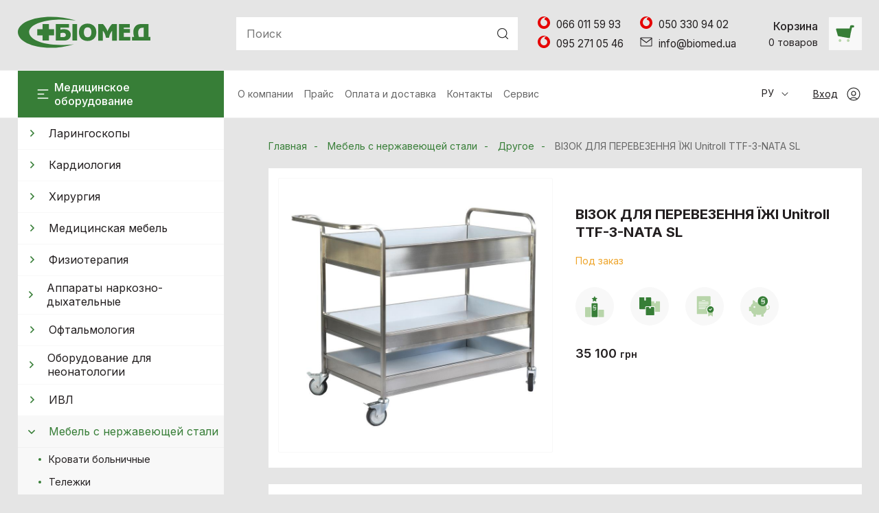

--- FILE ---
content_type: text/html; charset=UTF-8
request_url: https://biomed.ua/ru/produktsiya/mebl%D1%96-z-nerzhav%D1%96yucho%D1%97-stal%D1%96/%D0%86nshe1/v%D0%86zok-dlya-perevezennya-%D0%87zh%D0%86-unitroll-ttf-3-nata-sl
body_size: 19165
content:
<!DOCTYPE html>
<html lang="ru">
<head>
    <base href="https://biomed.ua/"/>
<meta charset="UTF-8">
<meta name="viewport" content="width=device-width, initial-scale=1">
<meta name="google-site-verification" content="OMN2jMcN_Ljxif8aOHiCd9u5cTV5tEri0lDv8v5GQug" />
<title>ВІЗОК ДЛЯ ПЕРЕВЕЗЕННЯ ЇЖІ Unitroll TTF-3-NATA SL </title>



<!-- Google Tag Manager -->
<script>(function(w,d,s,l,i){w[l]=w[l]||[];w[l].push({'gtm.start':
new Date().getTime(),event:'gtm.js'});var f=d.getElementsByTagName(s)[0],
j=d.createElement(s),dl=l!='dataLayer'?'&l='+l:'';j.async=true;j.src=
'https://www.googletagmanager.com/gtm.js?id='+i+dl;f.parentNode.insertBefore(j,f);
})(window,document,'script','dataLayer','GTM-KMD5QZ34');</script>
<!-- End Google Tag Manager -->

<meta property="og:image" content="/assets/templates/site/images/logo.png" />
 <link rel="stylesheet" href="assets/site/css/styles.min.css">
<link rel="stylesheet" href="assets/site/css/styles_my.css">
    <link rel="preconnect" href="https://fonts.googleapis.com">
    <link rel="preconnect" href="https://fonts.gstatic.com" crossorigin>
    <link href="https://fonts.googleapis.com/css2?family=Inter:wght@300;400;500;600;700&display=swap" rel="stylesheet">
    <link rel="stylesheet" href="//maxcdn.bootstrapcdn.com/font-awesome/4.3.0/css/font-awesome.min.css">
<script>
const topBtn = document.getElementById('topbutton');
if(topBtn){
	window.onscroll = function vverh() {
        topBtn.style.display = (window.pageYOffset > '300' ? 'block' : 'none');
    }
	var t;
	function up() {
	  var top = Math.max(document.body.scrollTop,document.documentElement.scrollTop);
	  if(top > 0) {
		window.scrollBy(0,-100);
		t = setTimeout('up()',20);
	  } else clearTimeout(t);
	  return false;
	}
}
</script>


	<script type="text/javascript">
		function storeInSession(){
			window.sessionStorage['submit'] = true;
		}
		function checkSubmitStatus() {
			if(window.sessionStorage['submit'] === 'true'){
				sessionStorage.clear();
				Array.from(document.querySelectorAll('.tabs__btn')).forEach((tabsButtons) =>{
					if(tabsButtons.classList.contains('tabs__btn_active')){
					tabsButtons.classList.remove('tabs__btn_active');
					}
					if(tabsButtons.classList.contains('tabs__btn_form')){
						tabsButtons.classList.add('tabs__btn_active');
					}
				});
				Array.from(document.querySelectorAll('.tabs__pane')).forEach((tabsBody) =>{
					if(tabsBody.classList.contains('tabs__pane_show')){
						tabsBody.classList.remove('tabs__pane_show');
					}
					if(tabsBody.classList.contains('tabs__pane_form')){
						tabsBody.classList.add('tabs__pane_show');
					}
				});
			}
		}
	</script>
</head>
<body onload="checkSubmitStatus();">
	<!-- Google Tag Manager (noscript) -->
<noscript><iframe src="https://www.googletagmanager.com/ns.html?id=GTM-KMD5QZ34"
height="0" width="0" style="display:none;visibility:hidden"></iframe></noscript>
<!-- End Google Tag Manager (noscript) -->
<div class="wrapper">
    <div class="content">
       <header class="header">
            <div class="header__container">
                <div class="header__logo logo">
                    <a href="ru/index"><img src="assets/site/img/logo.svg" alt="Biomed"></a>
                </div>
                <div class="header__cont">
<div data-da=".nav__container, 991.98" class="header__search search">
                        <div class="search__body">
                            <form id="ajaxSearch_form" action="ru/ajaxsearch_form" method="get" class="search__form">
<input id="ajaxSearch_input" type="text" class="search__input" name="search" placeholder="Поиск" autocomplete="off">
                                <input type="submit" class="search__button submit" value="">
								<div id="search-result"><div class="search-inner"></div></div>
                            </form>
                        </div>
                    </div>
                    <div class="header__contacts contacts">
                        <div class="contacts__row">
 
<div class="contacts__item">
                                <div class="contacts__icon">
                                                                        <svg width="24" height="24" viewBox="0 0 24 24" fill="none"
                                         xmlns="http://www.w3.org/2000/svg">
                                        <g clip-path="url(#clip0_6373_113790)">
                                            <path d="M8.68139 3.62715C10.9442 2.72764 13.5825 2.79085 15.7868 3.83623C15.1577 3.73898 14.5188 3.81192 13.8995 3.91889C12.2121 4.23493 10.6077 5.02748 9.35438 6.20414C8.1547 7.3808 7.31103 8.94644 7.07207 10.6191C6.91601 11.8054 7.06231 13.0453 7.59388 14.1247C8.14495 15.2576 9.11054 16.1863 10.2761 16.6628C11.3977 17.1345 12.7047 17.1296 13.841 16.7066C15.5478 16.0842 16.7768 14.397 16.9133 12.5931C17.0011 11.4116 16.7134 10.1571 15.9185 9.2479C15.1577 8.36297 14.0458 7.87189 12.9339 7.59474C12.8754 6.50074 13.3923 5.42132 14.2116 4.71143C14.6651 4.303 15.2308 4.04044 15.816 3.87513L15.8599 3.86054C17.5327 4.65795 18.9518 5.97561 19.8589 7.59474C20.6343 8.97075 21.039 10.5607 21 12.1409C20.9903 14.1879 20.2246 16.2106 18.9128 17.7763C17.6692 19.269 15.9331 20.3387 14.036 20.7714C12.1341 21.209 10.0908 21.0194 8.31563 20.2171C6.57464 19.444 5.10187 18.0972 4.16554 16.4392C3.38038 15.0583 2.96586 13.4732 3 11.8881C3.00488 9.91403 3.70712 7.95941 4.93606 6.41321C5.91628 5.18307 7.21349 4.20576 8.68139 3.62715Z"
                                                  fill="#E60000"/>
                                        </g>
                                        <defs>
                                            <clipPath id="clip0_6373_113790">
                                                <rect width="18" height="18" fill="white" transform="translate(3 3)"/>
                                            </clipPath>
                                        </defs>
                                    </svg>
                                </div>
                                <div class="contacts__text">
                                    <a href="tel:+380660115993" class="contacts__link">066 011 59 93</a>
                                </div>
                            </div><div class="contacts__item">
                                <div class="contacts__icon">
                                                                        <svg width="24" height="24" viewBox="0 0 24 24" fill="none"
                                         xmlns="http://www.w3.org/2000/svg">
                                        <g clip-path="url(#clip0_6373_113790)">
                                            <path d="M8.68139 3.62715C10.9442 2.72764 13.5825 2.79085 15.7868 3.83623C15.1577 3.73898 14.5188 3.81192 13.8995 3.91889C12.2121 4.23493 10.6077 5.02748 9.35438 6.20414C8.1547 7.3808 7.31103 8.94644 7.07207 10.6191C6.91601 11.8054 7.06231 13.0453 7.59388 14.1247C8.14495 15.2576 9.11054 16.1863 10.2761 16.6628C11.3977 17.1345 12.7047 17.1296 13.841 16.7066C15.5478 16.0842 16.7768 14.397 16.9133 12.5931C17.0011 11.4116 16.7134 10.1571 15.9185 9.2479C15.1577 8.36297 14.0458 7.87189 12.9339 7.59474C12.8754 6.50074 13.3923 5.42132 14.2116 4.71143C14.6651 4.303 15.2308 4.04044 15.816 3.87513L15.8599 3.86054C17.5327 4.65795 18.9518 5.97561 19.8589 7.59474C20.6343 8.97075 21.039 10.5607 21 12.1409C20.9903 14.1879 20.2246 16.2106 18.9128 17.7763C17.6692 19.269 15.9331 20.3387 14.036 20.7714C12.1341 21.209 10.0908 21.0194 8.31563 20.2171C6.57464 19.444 5.10187 18.0972 4.16554 16.4392C3.38038 15.0583 2.96586 13.4732 3 11.8881C3.00488 9.91403 3.70712 7.95941 4.93606 6.41321C5.91628 5.18307 7.21349 4.20576 8.68139 3.62715Z"
                                                  fill="#E60000"/>
                                        </g>
                                        <defs>
                                            <clipPath id="clip0_6373_113790">
                                                <rect width="18" height="18" fill="white" transform="translate(3 3)"/>
                                            </clipPath>
                                        </defs>
                                    </svg>
                                </div>
                                <div class="contacts__text">
                                    <a href="tel:+380503309402" class="contacts__link">050 330 94 02</a>
                                </div>
                            </div><div class="contacts__item">
                                <div class="contacts__icon">
                                                                        <svg width="24" height="24" viewBox="0 0 24 24" fill="none"
                                         xmlns="http://www.w3.org/2000/svg">
                                        <g clip-path="url(#clip0_6373_113790)">
                                            <path d="M8.68139 3.62715C10.9442 2.72764 13.5825 2.79085 15.7868 3.83623C15.1577 3.73898 14.5188 3.81192 13.8995 3.91889C12.2121 4.23493 10.6077 5.02748 9.35438 6.20414C8.1547 7.3808 7.31103 8.94644 7.07207 10.6191C6.91601 11.8054 7.06231 13.0453 7.59388 14.1247C8.14495 15.2576 9.11054 16.1863 10.2761 16.6628C11.3977 17.1345 12.7047 17.1296 13.841 16.7066C15.5478 16.0842 16.7768 14.397 16.9133 12.5931C17.0011 11.4116 16.7134 10.1571 15.9185 9.2479C15.1577 8.36297 14.0458 7.87189 12.9339 7.59474C12.8754 6.50074 13.3923 5.42132 14.2116 4.71143C14.6651 4.303 15.2308 4.04044 15.816 3.87513L15.8599 3.86054C17.5327 4.65795 18.9518 5.97561 19.8589 7.59474C20.6343 8.97075 21.039 10.5607 21 12.1409C20.9903 14.1879 20.2246 16.2106 18.9128 17.7763C17.6692 19.269 15.9331 20.3387 14.036 20.7714C12.1341 21.209 10.0908 21.0194 8.31563 20.2171C6.57464 19.444 5.10187 18.0972 4.16554 16.4392C3.38038 15.0583 2.96586 13.4732 3 11.8881C3.00488 9.91403 3.70712 7.95941 4.93606 6.41321C5.91628 5.18307 7.21349 4.20576 8.68139 3.62715Z"
                                                  fill="#E60000"/>
                                        </g>
                                        <defs>
                                            <clipPath id="clip0_6373_113790">
                                                <rect width="18" height="18" fill="white" transform="translate(3 3)"/>
                                            </clipPath>
                                        </defs>
                                    </svg>
                                </div>
                                <div class="contacts__text">
                                    <a href="tel:+380952710546" class="contacts__link">095 271 05 46</a>
                                </div>
                            </div>
							<div class="contacts__item">
                                <div class="contacts__icon">
                                    <svg width="24" height="24" viewBox="0 0 24 24" fill="none"
                                         xmlns="http://www.w3.org/2000/svg">
                                        <path d="M19.1111 6H4.88889C4.39797 6 4 6.38376 4 6.85714V17.1429C4 17.6162 4.39797 18 4.88889 18H19.1111C19.602 18 20 17.6162 20 17.1429V6.85714C20 6.38376 19.602 6 19.1111 6Z"
                                              stroke="#231F20" stroke-width="1.2" stroke-linecap="round"
                                              stroke-linejoin="round"/>
                                        <path d="M4 7L12.2286 13L20 7" stroke="#231F20" stroke-width="1.2"
                                              stroke-linecap="round" stroke-linejoin="round"/>
                                    </svg>
                                </div>
                                <div class="contacts__text">
                                    <a href="mailto:info@biomed.ua" class="contacts__link">info@biomed.ua</a>
                                </div>
                            </div>

 

                        </div>
                    </div>
                    <div class="header__trolley trolley">
            <a class="trolley__item">
                            <div class="trolley__cont">
                                <div class="trolley__title">Корзина</div>
                                <div class="trolley__text"><span class="trolley__count">0</span> товаров</div>
                            </div>
                            <div class="trolley__icon">
                                <svg width="33" height="32" viewBox="0 0 33 32" fill="none"
                                     xmlns="http://www.w3.org/2000/svg">
                                    <path fill-rule="evenodd" clip-rule="evenodd"
                                          d="M23.1573 8.54736L23.9749 5.04338C24.141 4.33135 24.7758 3.82764 25.507 3.82764H28.2601C29.129 3.82764 29.8333 4.53199 29.8333 5.40086C29.8333 6.26973 29.129 6.97408 28.2601 6.97408H26.7554L24.6935 15.7892L23.7074 21.7054C23.6157 22.2558 23.0912 22.6247 22.5422 22.5248L6.84695 19.6712C6.47234 19.6031 6.16891 19.3281 6.06431 18.962L3.4529 9.82208C3.27038 9.18327 3.75005 8.54736 4.41442 8.54736H23.1573Z"
                                          fill="#377E37"/>
                                    <path fill-rule="evenodd" clip-rule="evenodd"
                                          d="M11.1667 26C11.1667 27.1046 10.2713 28 9.16675 28C8.06218 28 7.16675 27.1046 7.16675 26C7.16675 24.8954 8.06218 24 9.16675 24C10.2713 24 11.1667 24.8954 11.1667 26ZM23.1667 26C23.1667 27.1046 22.2713 28 21.1667 28C20.0622 28 19.1667 27.1046 19.1667 26C19.1667 24.8954 20.0622 24 21.1667 24C22.2713 24 23.1667 24.8954 23.1667 26Z"
                                          fill="#B8D5AA"/>
                                </svg>
                            </div>
                        </a>
               	

                    </div>
                </div>
            </div>
        </header>
   <section class="nav">
            <div class="nav__container">
                <div class="nav__left">
                    <a href="ru/produktsiya/mediczinskoe-oborudovanie" type="button" class="catalog-button">
                        <div class="catalog-button__icon">
                            <svg width="25" height="24" viewBox="0 0 25 24" fill="none"
                                 xmlns="http://www.w3.org/2000/svg">
                                <path d="M5.5 11.25L4.75 11.25L4.75 12.75L5.5 12.75L5.5 11.25ZM13.5 12.75L14.25 12.75V11.25L13.5 11.25V12.75ZM5.5 12.75L13.5 12.75V11.25L5.5 11.25L5.5 12.75Z"
                                      fill="white"/>
                                <path d="M5.5 5.25H4.75V6.75H5.5V5.25ZM19.5 6.75H20.25V5.25H19.5V6.75ZM5.5 6.75H19.5V5.25H5.5V6.75Z"
                                      fill="white"/>
                                <path d="M5.5 17.25H4.75V18.75H5.5V17.25ZM19.5 18.75H20.25V17.25H19.5V18.75ZM5.5 18.75H19.5V17.25H5.5V18.75Z"
                                      fill="white"/>
                            </svg>
                        </div>
                        <div class="catalog-button__text">Медицинское оборудование</div>
                    </a>
                </div>
                <button type="button" class="nav__search-btn icon-button">
                    <svg width="24" height="25" fill="none" xmlns="http://www.w3.org/2000/svg">
                        <path d="M19.293 21.207a1 1 0 001.414-1.414l-1.414 1.414zm1.414-1.414l-4-4-1.414 1.414 4 4 1.414-1.414z"
                              fill="#fff"/>
                        <circle cx="10.5" cy="11" r="7.5" stroke="#fff" stroke-width="2"/>
                    </svg>
                </button>
                <div data-da=".header, 991.98" class="nav__cont">
                    <button type="button" class="nav__toggle icon-menu">
                        <span></span>
                    </button>
                    <nav class="nav__menu menu">
<ul class="menu__list">
  <li class="menu__item_">
	<a href="/ru/o-kompanii" title="О компании" class="menu__link">О компании</a>
</li>
<li class="menu__item_">
	<a href="/ru/prajs-list" title="Прайс" class="menu__link">Прайс</a>
</li>
<li class="menu__item_">
	<a href="/ru/oplata-i-dostavka" title="Оплата и доставка" class="menu__link">Оплата и доставка</a>
</li>
<li class="menu__item_last">
	<a href="/ru/kontakty" title="Контакты" class="menu__link">Контакты</a>
</li>

<li class="menu__item">
	<a href="ru/produktsiya/servis" class="menu__link">Сервис</a>
</li>	
</ul> 

                    </nav>
                    <div class="nav__buttons">
                        <div class="nav__phones icon-button">
                            <svg width="22" height="22" viewBox="0 0 22 22" fill="none"
                                 xmlns="http://www.w3.org/2000/svg">
                                <path d="M13.0001 18.1194C13.0001 18.925 11.4451 18.8848 11.0001 18.8848C10.5551 18.8848 9.00006 19 9.00006 18.1194C9.00006 17 10.5551 17.5 11.0001 17.5C11.4451 17.5 13.0001 17 13.0001 18.1194ZM17.593 3.09375V18.8848C17.593 20.2176 16.5089 21.3018 15.176 21.3018H6.39429C5.06154 21.3018 3.97729 20.2176 3.97729 18.8848V3.09375C3.97729 1.76088 5.06154 0.676758 6.39429 0.676758H15.176C16.5089 0.676758 17.593 1.76088 17.593 3.09375ZM5.58862 3.09375V14.8564H15.9817V3.09375C15.9817 2.6495 15.6203 2.28809 15.176 2.28809H6.39429C5.95016 2.28809 5.58862 2.6495 5.58862 3.09375ZM15.9817 18.8848V16.4678H5.58862V18.8848C5.58862 19.329 5.95016 19.6904 6.39429 19.6904H15.176C15.6203 19.6904 15.9817 19.329 15.9817 18.8848Z"
                                      fill="white"/>
                            </svg>
                        </div>
                        <div class="nav__languages languages">
                            <div class="languages__arrow">
                                <svg width="24" height="24" viewBox="0 0 24 24" fill="none"
                                     xmlns="http://www.w3.org/2000/svg">
                                    <path d="M16.3536 10.3536C16.5488 10.1583 16.5488 9.84171 16.3536 9.64645C16.1583 9.45118 15.8417 9.45118 15.6464 9.64645L16.3536 10.3536ZM12 14L11.6464 14.3536C11.8417 14.5488 12.1583 14.5488 12.3536 14.3536L12 14ZM8.35355 9.64645C8.15829 9.45118 7.84171 9.45118 7.64645 9.64645C7.45118 9.84171 7.45118 10.1583 7.64645 10.3536L8.35355 9.64645ZM15.6464 9.64645L11.6464 13.6464L12.3536 14.3536L16.3536 10.3536L15.6464 9.64645ZM12.3536 13.6464L8.35355 9.64645L7.64645 10.3536L11.6464 14.3536L12.3536 13.6464Z"
                                          fill="#2E2E2E"/>
                                </svg>
                            </div>
                             <ul class="languages__list"><li class="languages__item"><a class="languages__link" href="/ua/produktsiya/meblі-z-nerzhavіyuchoї-stalі/Іnshe1/vІzok-dlya-perevezennya-ЇzhІ-unitroll-ttf-3-nata-sl">УКР</a></li><li class="languages__item languages__item_active"><a class="languages__link" href="/ru/produktsiya/meblі-z-nerzhavіyuchoї-stalі/Іnshe1/vІzok-dlya-perevezennya-ЇzhІ-unitroll-ttf-3-nata-sl">РУ</a></li></ul>
                        </div>
						
                        <a href="ru/partner" class="nav__enter enter-link">
                            <div class="enter-link__text">Вход</div>
                            <div class="enter-link__icon">
                                <svg width="24" height="24" viewBox="0 0 24 24" fill="none"
                                     xmlns="http://www.w3.org/2000/svg">
                                    <path d="M12 21C16.9706 21 21 16.9706 21 12C21 7.02944 16.9706 3 12 3C7.02944 3 3 7.02944 3 12C3 16.9706 7.02944 21 12 21Z"
                                          stroke="#2E2E2E" stroke-width="1.2" stroke-linecap="round"
                                          stroke-linejoin="round"/>
                                    <path d="M17.2165 19.3323C15.9348 17.9008 14.0725 17 11.9998 17C9.92718 17 8.06492 17.9008 6.7832 19.3323"
                                          stroke="#2E2E2E" stroke-width="1.2" stroke-linecap="round"
                                          stroke-linejoin="round"/>
                                    <path d="M12 14C13.6569 14 15 12.6569 15 11C15 9.34315 13.6569 8 12 8C10.3431 8 9 9.34315 9 11C9 12.6569 10.3431 14 12 14Z"
                                          stroke="#2E2E2E" stroke-width="1.2" stroke-linecap="round"
                                          stroke-linejoin="round"/>
                                </svg>
                            </div>
                        </a>
                    </div>
                </div>
            </div>
        </section>

        <main class="main">
            <div class="main__container">
                <section class="page">
 <div class="page__sidebar">
                        <nav data-da=".nav, 991.98" class="nav-catalog">
                           <ul class="nav-catalog__list">
  <li class="nav-catalog__item ">
                                    <a href="/ru/produktsiya/laringoskopi" title="Ларингоскопы" class="nav-catalog__link">
                                        <div class="nav-catalog__arrow">
                                            <svg width="24" height="24" viewBox="0 0 24 24" fill="none"
                                                 xmlns="http://www.w3.org/2000/svg">
                                                <path d="M11 16L15 12L11 8" stroke="#377E37" stroke-width="1.5"
                                                      stroke-linecap="square"/>
                                            </svg>
                                        </div>
                                        Ларингоскопы
                                    </a>
	<ul class="nav-catalog__sub sub">
  <li class="sub__item ">
	<a href="/ru/produktsiya/laringoskopi/laringoskopi1" title="Ларингоскопы и комплектующие" class="sub__link">Ларингоскопы и комплектующие</a>
</li>
<li class="sub__item last">
	<a href="/ru/produktsiya/laringoskopi/vіdeolaringoskopi" title="Видеоларингоскопы и комплектующие" class="sub__link">Видеоларингоскопы и комплектующие</a>
</li>

</ul>
</li>
<li class="nav-catalog__item ">
                                    <a href="/ru/produktsiya/kardiologiya" title="Кардиология" class="nav-catalog__link">
                                        <div class="nav-catalog__arrow">
                                            <svg width="24" height="24" viewBox="0 0 24 24" fill="none"
                                                 xmlns="http://www.w3.org/2000/svg">
                                                <path d="M11 16L15 12L11 8" stroke="#377E37" stroke-width="1.5"
                                                      stroke-linecap="square"/>
                                            </svg>
                                        </div>
                                        Кардиология
                                    </a>
	<ul class="nav-catalog__sub sub">
  <li class="sub__item ">
	<a href="/ru/produktsiya/kardiologiya/pulsoksimetry" title="Пульсоксиметры" class="sub__link">Пульсоксиметры</a>
</li>
<li class="sub__item ">
	<a href="/ru/produktsiya/kardiologiya/elektrokardiografy" title="Электрокардиографы" class="sub__link">Электрокардиографы</a>
</li>
<li class="sub__item ">
	<a href="/ru/produktsiya/kardiologiya/defibrillyatory" title="Дефибрилляторы" class="sub__link">Дефибрилляторы</a>
</li>
<li class="sub__item ">
	<a href="/ru/produktsiya/kardiologiya/monitory-patsienta" title="Мониторы пациента" class="sub__link">Мониторы пациента</a>
</li>
<li class="sub__item ">
	<a href="/ru/produktsiya/kardiologiya/fetalnye-monitory-i-doplery" title="Фетальные мониторы и доплеры" class="sub__link">Фетальные мониторы и доплеры</a>
</li>
<li class="sub__item ">
	<a href="/ru/produktsiya/kardiologiya/xolteryi-ekg-i-ad" title="Холтеры ЭКГ и АД" class="sub__link">Холтеры ЭКГ и АД</a>
</li>
<li class="sub__item ">
	<a href="/ru/produktsiya/kardiologiya/komplektuyushhie-dlya-monitorov-paczienta" title="Комплектующие для мониторов пациента" class="sub__link">Комплектующие для мониторов пациента</a>
</li>
<li class="sub__item last">
	<a href="/ru/produktsiya/kardiologiya/komplektuyushhie-dlya-elektrokardiografov" title="Комплектующие для электрокардиографов" class="sub__link">Комплектующие для электрокардиографов</a>
</li>

</ul>
</li>
<li class="nav-catalog__item ">
                                    <a href="/ru/produktsiya/khirurgiya" title="Хирургия" class="nav-catalog__link">
                                        <div class="nav-catalog__arrow">
                                            <svg width="24" height="24" viewBox="0 0 24 24" fill="none"
                                                 xmlns="http://www.w3.org/2000/svg">
                                                <path d="M11 16L15 12L11 8" stroke="#377E37" stroke-width="1.5"
                                                      stroke-linecap="square"/>
                                            </svg>
                                        </div>
                                        Хирургия
                                    </a>
	<ul class="nav-catalog__sub sub">
  <li class="sub__item ">
	<a href="/ru/produktsiya/khirurgiya/operatsionnye-mikroskopy" title="Операционные микроскопы" class="sub__link">Операционные микроскопы</a>
</li>
<li class="sub__item ">
	<a href="/ru/produktsiya/khirurgiya/dozatory-avtomatizirovannye-shpritsevye" title="Приборы инфузионные" class="sub__link">Приборы инфузионные</a>
</li>
<li class="sub__item ">
	<a href="/ru/produktsiya/khirurgiya/gіnekologіchnі-krіsla-stoli" title="Гинекологические кресла-столы" class="sub__link">Гинекологические кресла-столы</a>
</li>
<li class="sub__item ">
	<a href="/ru/produktsiya/khirurgiya/stoly-operatsionnye" title="Столы операционные &quot;Биомед&quot;" class="sub__link">Столы операционные &quot;Биомед&quot;</a>
</li>
<li class="sub__item ">
	<a href="/ru/produktsiya/khirurgiya/svetilniki-khirurgicheskie" title="Светильники хирургические светодиодные" class="sub__link">Светильники хирургические светодиодные</a>
</li>
<li class="sub__item last">
	<a href="/ru/produktsiya/khirurgiya/otsasyvateli-khirurgicheskie" title="Отсасыватели" class="sub__link">Отсасыватели</a>
</li>

</ul>
</li>
<li class="nav-catalog__item ">
                                    <a href="/ru/produktsiya/meditsinskie-krovati-funktsionalnye" title="Медицинская мебель" class="nav-catalog__link">
                                        <div class="nav-catalog__arrow">
                                            <svg width="24" height="24" viewBox="0 0 24 24" fill="none"
                                                 xmlns="http://www.w3.org/2000/svg">
                                                <path d="M11 16L15 12L11 8" stroke="#377E37" stroke-width="1.5"
                                                      stroke-linecap="square"/>
                                            </svg>
                                        </div>
                                        Медицинская мебель
                                    </a>
	<ul class="nav-catalog__sub sub">
  <li class="sub__item ">
	<a href="/ru/produktsiya/meditsinskie-krovati-funktsionalnye/krovati-meditsinskie-mekhanicheskie" title="Функциональные кровати" class="sub__link">Функциональные кровати</a>
</li>
<li class="sub__item ">
	<a href="/ru/produktsiya/meditsinskie-krovati-funktsionalnye/ginekologicheskie-kresla" title="Гинекологические стол - кресла" class="sub__link">Гинекологические стол - кресла</a>
</li>
<li class="sub__item ">
	<a href="/ru/produktsiya/meditsinskie-krovati-funktsionalnye/stoly-akusherskie" title="Кровати акушерские" class="sub__link">Кровати акушерские</a>
</li>
<li class="sub__item ">
	<a href="/ru/produktsiya/meditsinskie-krovati-funktsionalnye/shafi-medichnі1" title="Шафи медичні " class="sub__link">Шафи медичні </a>
</li>
<li class="sub__item ">
	<a href="/ru/produktsiya/meditsinskie-krovati-funktsionalnye/katalki" title="Каталки" class="sub__link">Каталки</a>
</li>
<li class="sub__item ">
	<a href="/ru/produktsiya/meditsinskie-krovati-funktsionalnye/lіzhka-medichnі-dityachі" title="Кровати детские " class="sub__link">Кровати детские </a>
</li>
<li class="sub__item ">
	<a href="/ru/produktsiya/meditsinskie-krovati-funktsionalnye/kushetki" title="Кушетки" class="sub__link">Кушетки</a>
</li>
<li class="sub__item last">
	<a href="/ru/produktsiya/meditsinskie-krovati-funktsionalnye/tumbyi-prikrovatnyie" title="Тумбы прикроватные" class="sub__link">Тумбы прикроватные</a>
</li>

</ul>
</li>
<li class="nav-catalog__item ">
                                    <a href="/ru/produktsiya/fizioterapiya" title="Физиотерапия" class="nav-catalog__link">
                                        <div class="nav-catalog__arrow">
                                            <svg width="24" height="24" viewBox="0 0 24 24" fill="none"
                                                 xmlns="http://www.w3.org/2000/svg">
                                                <path d="M11 16L15 12L11 8" stroke="#377E37" stroke-width="1.5"
                                                      stroke-linecap="square"/>
                                            </svg>
                                        </div>
                                        Физиотерапия
                                    </a>
	<ul class="nav-catalog__sub sub">
  <li class="sub__item ">
	<a href="/ru/produktsiya/fizioterapiya/elektroterapiya" title="Электротерапия" class="sub__link">Электротерапия</a>
</li>
<li class="sub__item ">
	<a href="/ru/produktsiya/fizioterapiya/kombinirovannaya-terapiya" title="Комбинированная терапия" class="sub__link">Комбинированная терапия</a>
</li>
<li class="sub__item ">
	<a href="/ru/produktsiya/fizioterapiya/ultrazvukovaya-terapiya" title="Ультразвуковая терапия" class="sub__link">Ультразвуковая терапия</a>
</li>
<li class="sub__item ">
	<a href="/ru/produktsiya/fizioterapiya/korotkovolnovaya-induktotermiya" title="Индуктивная коротковолновая диатермия (УВЧ)" class="sub__link">Индуктивная коротковолновая диатермия (УВЧ)</a>
</li>
<li class="sub__item ">
	<a href="/ru/produktsiya/fizioterapiya/ingalyatory" title="Ингаляторы" class="sub__link">Ингаляторы</a>
</li>
<li class="sub__item ">
	<a href="/ru/produktsiya/fizioterapiya/lazernaya-terapiya1" title="Лазерная терапия" class="sub__link">Лазерная терапия</a>
</li>
<li class="sub__item ">
	<a href="/ru/produktsiya/fizioterapiya/obluchateli-fizioterapevticheskie" title="Облучатели физиотерапевтические" class="sub__link">Облучатели физиотерапевтические</a>
</li>
<li class="sub__item ">
	<a href="/ru/produktsiya/fizioterapiya/apparatyi-dlya-massazha" title="Приборы для массажа" class="sub__link">Приборы для массажа</a>
</li>
<li class="sub__item ">
	<a href="/ru/produktsiya/fizioterapiya/komplektuyushhie" title="Комплектующие " class="sub__link">Комплектующие </a>
</li>
<li class="sub__item ">
	<a href="/ru/produktsiya/fizioterapiya/udarno-xvilova-terapіya-swt" title="Ударно-хвильова терапія (SWT)" class="sub__link">Ударно-хвильова терапія (SWT)</a>
</li>
<li class="sub__item ">
	<a href="/ru/produktsiya/fizioterapiya/kompresіjna-terapіya" title="Компресійна терапія " class="sub__link">Компресійна терапія </a>
</li>
<li class="sub__item last">
	<a href="/ru/produktsiya/fizioterapiya/tekar-terapіya" title="ТЕКАР-терапія" class="sub__link">ТЕКАР-терапія</a>
</li>

</ul>
</li>
<li class="nav-catalog__item ">
                                    <a href="/ru/produktsiya/apparaty-narkozno-dykhatelnye" title="Аппараты наркозно-дыхательные" class="nav-catalog__link">
                                        <div class="nav-catalog__arrow">
                                            <svg width="24" height="24" viewBox="0 0 24 24" fill="none"
                                                 xmlns="http://www.w3.org/2000/svg">
                                                <path d="M11 16L15 12L11 8" stroke="#377E37" stroke-width="1.5"
                                                      stroke-linecap="square"/>
                                            </svg>
                                        </div>
                                        Аппараты наркозно-дыхательные
                                    </a>
	<ul class="nav-catalog__sub sub">
  <li class="sub__item last">
	<a href="/ru/produktsiya/apparaty-narkozno-dykhatelnye/apparatyi-narkozno-dyixatelnyie" title="Аппараты наркозно-дыхательные" class="sub__link">Аппараты наркозно-дыхательные</a>
</li>

</ul>
</li>
<li class="nav-catalog__item ">
                                    <a href="/ru/produktsiya/oftalmologiya" title="Офтальмология" class="nav-catalog__link">
                                        <div class="nav-catalog__arrow">
                                            <svg width="24" height="24" viewBox="0 0 24 24" fill="none"
                                                 xmlns="http://www.w3.org/2000/svg">
                                                <path d="M11 16L15 12L11 8" stroke="#377E37" stroke-width="1.5"
                                                      stroke-linecap="square"/>
                                            </svg>
                                        </div>
                                        Офтальмология
                                    </a>
	<ul class="nav-catalog__sub sub">
  <li class="sub__item ">
	<a href="/ru/produktsiya/oftalmologiya/oftalmoskopy" title="Офтальмоскопы" class="sub__link">Офтальмоскопы</a>
</li>
<li class="sub__item ">
	<a href="/ru/produktsiya/oftalmologiya/nabory-oftalmologicheskikh-okulyarnikh-linz" title="Наборы офтальмологических окулярних линз" class="sub__link">Наборы офтальмологических окулярних линз</a>
</li>
<li class="sub__item ">
	<a href="/ru/produktsiya/oftalmologiya/lampy-shchelevye" title="Лампы щелевые" class="sub__link">Лампы щелевые</a>
</li>
<li class="sub__item ">
	<a href="/ru/produktsiya/oftalmologiya/mikroskopy-operatsionnye-dlya-oftalmologii" title="Микроскопы операционные для офтальмологии" class="sub__link">Микроскопы операционные для офтальмологии</a>
</li>
<li class="sub__item last">
	<a href="/ru/produktsiya/oftalmologiya/stolyi-operaczionnyie" title="Столы офтальмологические" class="sub__link">Столы офтальмологические</a>
</li>

</ul>
</li>
<li class="nav-catalog__item ">
                                    <a href="/ru/produktsiya/oborudovanie-dlya-neonatologii" title="Оборудование для неонатологии" class="nav-catalog__link">
                                        <div class="nav-catalog__arrow">
                                            <svg width="24" height="24" viewBox="0 0 24 24" fill="none"
                                                 xmlns="http://www.w3.org/2000/svg">
                                                <path d="M11 16L15 12L11 8" stroke="#377E37" stroke-width="1.5"
                                                      stroke-linecap="square"/>
                                            </svg>
                                        </div>
                                        Оборудование для неонатологии
                                    </a>
	<ul class="nav-catalog__sub sub">
  <li class="sub__item ">
	<a href="/ru/produktsiya/oborudovanie-dlya-neonatologii/aparati-shtuchnoї-ventilyaczії-legen-shvl" title="Апарати штучної вентиляції легень (ШВЛ)  " class="sub__link">Апарати штучної вентиляції легень (ШВЛ)  </a>
</li>
<li class="sub__item ">
	<a href="/ru/produktsiya/oborudovanie-dlya-neonatologii/duplicate-of-monitor-paczienta-biomed-vm800v-neo" title="Монитор пациента &quot;БИОМЕД&quot; ВМ800В neo" class="sub__link">Монитор пациента &quot;БИОМЕД&quot; ВМ800В neo</a>
</li>
<li class="sub__item ">
	<a href="/ru/produktsiya/oborudovanie-dlya-neonatologii/inkubatoryi-dlya-novorozhdennyix" title="Инкубаторы для новорожденных" class="sub__link">Инкубаторы для новорожденных</a>
</li>
<li class="sub__item ">
	<a href="/ru/produktsiya/oborudovanie-dlya-neonatologii/obogrevateli-dlya-novorozhdennyix" title="Обогреватели для новорожденных" class="sub__link">Обогреватели для новорожденных</a>
</li>
<li class="sub__item ">
	<a href="/ru/produktsiya/oborudovanie-dlya-neonatologii/obladnannya-dlya-fototerapії" title="Оборудование для фототерапии" class="sub__link">Оборудование для фототерапии</a>
</li>
<li class="sub__item ">
	<a href="/ru/produktsiya/oborudovanie-dlya-neonatologii/lіzhka-medichnі-dityachі1" title="Кровати детские" class="sub__link">Кровати детские</a>
</li>
<li class="sub__item last">
	<a href="/ru/produktsiya/oborudovanie-dlya-neonatologii/bilirubinometryi1" title="Билирубинометры" class="sub__link">Билирубинометры</a>
</li>

</ul>
</li>
<li class="nav-catalog__item ">
                                    <a href="/ru/produktsiya/apparatyi-dlya-iskusstvennoj-ventilyaczii-legkix" title="Аппараты для искусственной вентиляции легких" class="nav-catalog__link">
                                        <div class="nav-catalog__arrow">
                                            <svg width="24" height="24" viewBox="0 0 24 24" fill="none"
                                                 xmlns="http://www.w3.org/2000/svg">
                                                <path d="M11 16L15 12L11 8" stroke="#377E37" stroke-width="1.5"
                                                      stroke-linecap="square"/>
                                            </svg>
                                        </div>
                                        ИВЛ
                                    </a>
	<ul class="nav-catalog__sub sub">
  <li class="sub__item ">
	<a href="/ru/produktsiya/apparatyi-dlya-iskusstvennoj-ventilyaczii-legkix/aparatyi-ivl" title="Аппараты искуственной вентиляции легких (ИВЛ)" class="sub__link">Аппараты искуственной вентиляции легких (ИВЛ)</a>
</li>
<li class="sub__item ">
	<a href="/ru/produktsiya/apparatyi-dlya-iskusstvennoj-ventilyaczii-legkix/apparaty-dykhatelnye-s-ruchnym-upravleniem" title="Мешки АМБУ (апараты ИВЛ ручные)" class="sub__link">Мешки АМБУ (апараты ИВЛ ручные)</a>
</li>
<li class="sub__item last">
	<a href="/ru/produktsiya/apparatyi-dlya-iskusstvennoj-ventilyaczii-legkix/priladi-visokopotokovoї-terapії1" title="Приборы высокопоточной терапии" class="sub__link">Приборы высокопоточной терапии</a>
</li>

</ul>
</li>
<li class="nav-catalog__item active">
                                    <a href="/ru/produktsiya/meblі-z-nerzhavіyuchoї-stalі" title="Мебель с нержавеющей стали" class="nav-catalog__link">
                                        <div class="nav-catalog__arrow">
                                            <svg width="24" height="24" viewBox="0 0 24 24" fill="none"
                                                 xmlns="http://www.w3.org/2000/svg">
                                                <path d="M11 16L15 12L11 8" stroke="#377E37" stroke-width="1.5"
                                                      stroke-linecap="square"/>
                                            </svg>
                                        </div>
                                        Мебель с нержавеющей стали
                                    </a>
	<ul class="nav-catalog__sub sub">
  <li class="sub__item ">
	<a href="/ru/produktsiya/meblі-z-nerzhavіyuchoї-stalі/lіzhka-lіkarnyanі" title="Кровати больничные" class="sub__link">Кровати больничные</a>
</li>
<li class="sub__item ">
	<a href="/ru/produktsiya/meblі-z-nerzhavіyuchoї-stalі/vіzki" title="Тележки" class="sub__link">Тележки</a>
</li>
<li class="sub__item ">
	<a href="/ru/produktsiya/meblі-z-nerzhavіyuchoї-stalі/kushetki1" title="Кушетки" class="sub__link">Кушетки</a>
</li>
<li class="sub__item ">
	<a href="/ru/produktsiya/meblі-z-nerzhavіyuchoї-stalі/banketki" title="Банкетки " class="sub__link">Банкетки </a>
</li>
<li class="sub__item ">
	<a href="/ru/produktsiya/meblі-z-nerzhavіyuchoї-stalі/krіsla" title="Кресла" class="sub__link">Кресла</a>
</li>
<li class="sub__item ">
	<a href="/ru/produktsiya/meblі-z-nerzhavіyuchoї-stalі/stіlczі" title="Стулья" class="sub__link">Стулья</a>
</li>
<li class="sub__item ">
	<a href="/ru/produktsiya/meblі-z-nerzhavіyuchoї-stalі/stoli-perevyazochnі" title="Столы перевязочные" class="sub__link">Столы перевязочные</a>
</li>
<li class="sub__item ">
	<a href="/ru/produktsiya/meblі-z-nerzhavіyuchoї-stalі/stoli-rentgenografіchnі" title="Столы рентгенографические" class="sub__link">Столы рентгенографические</a>
</li>
<li class="sub__item ">
	<a href="/ru/produktsiya/meblі-z-nerzhavіyuchoї-stalі/stoli-manіpulyaczіjnі" title="Столы манипуляционные " class="sub__link">Столы манипуляционные </a>
</li>
<li class="sub__item ">
	<a href="/ru/produktsiya/meblі-z-nerzhavіyuchoї-stalі/stoli-іnstrumentalnі" title="Столы инструментальные" class="sub__link">Столы инструментальные</a>
</li>
<li class="sub__item ">
	<a href="/ru/produktsiya/meblі-z-nerzhavіyuchoї-stalі/stoli-spovivalnі" title="Столы пеленальные" class="sub__link">Столы пеленальные</a>
</li>
<li class="sub__item ">
	<a href="/ru/produktsiya/meblі-z-nerzhavіyuchoї-stalі/shafi-medichnі" title="Шкафы медицинские" class="sub__link">Шкафы медицинские</a>
</li>
<li class="sub__item ">
	<a href="/ru/produktsiya/meblі-z-nerzhavіyuchoї-stalі/tumbi" title="Тумбы" class="sub__link">Тумбы</a>
</li>
<li class="sub__item ">
	<a href="/ru/produktsiya/meblі-z-nerzhavіyuchoї-stalі/shafi-dlya-zberІgannya-termolabІlnix-ІnstrumentІv" title="Шафи для зберігання термолабільних інструментів" class="sub__link">Шафи для зберігання термолабільних інструментів</a>
</li>
<li class="sub__item last active">
	<a href="/ru/produktsiya/meblі-z-nerzhavіyuchoї-stalі/Іnshe1" title="Другое" class="sub__link">Другое</a>
</li>

</ul>
</li>
<li class="nav-catalog__item ">
                                    <a href="/ru/produktsiya/oborudovanie-dlya-immobilizatsii" title="Оборудование для иммобилизации" class="nav-catalog__link">
                                        <div class="nav-catalog__arrow">
                                            <svg width="24" height="24" viewBox="0 0 24 24" fill="none"
                                                 xmlns="http://www.w3.org/2000/svg">
                                                <path d="M11 16L15 12L11 8" stroke="#377E37" stroke-width="1.5"
                                                      stroke-linecap="square"/>
                                            </svg>
                                        </div>
                                        Оборудование для иммобилизации
                                    </a>
	<ul class="nav-catalog__sub sub">
  <li class="sub__item ">
	<a href="/ru/produktsiya/oborudovanie-dlya-immobilizatsii/nosilki-meditsinskie" title="Носилки медицинские" class="sub__link">Носилки медицинские</a>
</li>
<li class="sub__item ">
	<a href="/ru/produktsiya/oborudovanie-dlya-immobilizatsii/zagruzochnoe-ustrojstvo" title="Загрузочные устройства" class="sub__link">Загрузочные устройства</a>
</li>
<li class="sub__item last">
	<a href="/ru/produktsiya/oborudovanie-dlya-immobilizatsii/akssesuary" title="Шины, фиксаторы шеи и аксессуары" class="sub__link">Шины, фиксаторы шеи и аксессуары</a>
</li>

</ul>
</li>
<li class="nav-catalog__item ">
                                    <a href="/ru/produktsiya/kislorodnoe-oborudovanie" title="Кислородное оборудование" class="nav-catalog__link">
                                        <div class="nav-catalog__arrow">
                                            <svg width="24" height="24" viewBox="0 0 24 24" fill="none"
                                                 xmlns="http://www.w3.org/2000/svg">
                                                <path d="M11 16L15 12L11 8" stroke="#377E37" stroke-width="1.5"
                                                      stroke-linecap="square"/>
                                            </svg>
                                        </div>
                                        Кислородное оборудование
                                    </a>
	<ul class="nav-catalog__sub sub">
  <li class="sub__item ">
	<a href="/ru/produktsiya/kislorodnoe-oborudovanie/kislorodnye-kontsentratory" title="Кислородные концентраторы" class="sub__link">Кислородные концентраторы</a>
</li>
<li class="sub__item last">
	<a href="/ru/produktsiya/kislorodnoe-oborudovanie/priladi-visokopotokovoї-terapії" title="Высокопоточная терапия" class="sub__link">Высокопоточная терапия</a>
</li>

</ul>
</li>
<li class="nav-catalog__item ">
                                    <a href="/ru/produktsiya/sterilizatsiya" title="Стерилизация" class="nav-catalog__link">
                                        <div class="nav-catalog__arrow">
                                            <svg width="24" height="24" viewBox="0 0 24 24" fill="none"
                                                 xmlns="http://www.w3.org/2000/svg">
                                                <path d="M11 16L15 12L11 8" stroke="#377E37" stroke-width="1.5"
                                                      stroke-linecap="square"/>
                                            </svg>
                                        </div>
                                        Стерилизация
                                    </a>
	<ul class="nav-catalog__sub sub">
  <li class="sub__item last">
	<a href="/ru/produktsiya/sterilizatsiya/sterilizatoryi-parovyie" title="Стерилизаторы паровые" class="sub__link">Стерилизаторы паровые</a>
</li>

</ul>
</li>
<li class="nav-catalog__item ">
                                    <a href="/ru/produktsiya/laboratornoe-oborudovanie" title="Лабораторное оборудование" class="nav-catalog__link">
                                        <div class="nav-catalog__arrow">
                                            <svg width="24" height="24" viewBox="0 0 24 24" fill="none"
                                                 xmlns="http://www.w3.org/2000/svg">
                                                <path d="M11 16L15 12L11 8" stroke="#377E37" stroke-width="1.5"
                                                      stroke-linecap="square"/>
                                            </svg>
                                        </div>
                                        Лабораторное оборудование
                                    </a>
	<ul class="nav-catalog__sub sub">
  <li class="sub__item ">
	<a href="/ru/produktsiya/laboratornoe-oborudovanie/mikroskopy" title="Микроскопы" class="sub__link">Микроскопы</a>
</li>
<li class="sub__item last">
	<a href="/ru/produktsiya/laboratornoe-oborudovanie/distillyatory-vody" title="Дистилляторы воды" class="sub__link">Дистилляторы воды</a>
</li>

</ul>
</li>
<li class="nav-catalog__item ">
                                    <a href="/ru/produktsiya/spirometry" title="Спирометры / Пикфлуометры" class="nav-catalog__link">
                                        <div class="nav-catalog__arrow">
                                            <svg width="24" height="24" viewBox="0 0 24 24" fill="none"
                                                 xmlns="http://www.w3.org/2000/svg">
                                                <path d="M11 16L15 12L11 8" stroke="#377E37" stroke-width="1.5"
                                                      stroke-linecap="square"/>
                                            </svg>
                                        </div>
                                        Спирометры / Пикфлуометры
                                    </a>
	<ul class="nav-catalog__sub sub">
  <li class="sub__item last">
	<a href="/ru/produktsiya/spirometry/pikfloumetr-spirometr-msa100" title="Пикфлоуметр (спирометр) MSA100" class="sub__link">Пикфлоуметр (спирометр) MSA100</a>
</li>

</ul>
</li>
<li class="nav-catalog__item ">
                                    <a href="/ru/produktsiya/bilirubinometryi" title="Билирубинометры" class="nav-catalog__link">
                                        <div class="nav-catalog__arrow">
                                            <svg width="24" height="24" viewBox="0 0 24 24" fill="none"
                                                 xmlns="http://www.w3.org/2000/svg">
                                                <path d="M11 16L15 12L11 8" stroke="#377E37" stroke-width="1.5"
                                                      stroke-linecap="square"/>
                                            </svg>
                                        </div>
                                        Билирубинометры
                                    </a>
	<ul class="nav-catalog__sub sub">
  <li class="sub__item last">
	<a href="/ru/produktsiya/bilirubinometryi/bіlіrubіnometri-detektori-zhovtuxi" title="Білірубінометри (детектори жовтухи) " class="sub__link">Білірубінометри (детектори жовтухи) </a>
</li>

</ul>
</li>
<li class="nav-catalog__item ">
                                    <a href="/ru/produktsiya/prochee-oborudovanie" title="Иглосжигатели" class="nav-catalog__link">
                                        <div class="nav-catalog__arrow">
                                            <svg width="24" height="24" viewBox="0 0 24 24" fill="none"
                                                 xmlns="http://www.w3.org/2000/svg">
                                                <path d="M11 16L15 12L11 8" stroke="#377E37" stroke-width="1.5"
                                                      stroke-linecap="square"/>
                                            </svg>
                                        </div>
                                        Иглосжигатели
                                    </a>
	<ul class="nav-catalog__sub sub">
  <li class="sub__item last">
	<a href="/ru/produktsiya/prochee-oborudovanie/szhigateli-igl" title="Сжигатели игл" class="sub__link">Сжигатели игл</a>
</li>

</ul>
</li>
<li class="nav-catalog__item ">
                                    <a href="/ru/produktsiya/termometri" title="Термометры" class="nav-catalog__link">
                                        <div class="nav-catalog__arrow">
                                            <svg width="24" height="24" viewBox="0 0 24 24" fill="none"
                                                 xmlns="http://www.w3.org/2000/svg">
                                                <path d="M11 16L15 12L11 8" stroke="#377E37" stroke-width="1.5"
                                                      stroke-linecap="square"/>
                                            </svg>
                                        </div>
                                        Термометры
                                    </a>
	<ul class="nav-catalog__sub sub">
  <li class="sub__item last">
	<a href="/ru/produktsiya/termometri/termometri1" title="Термометри" class="sub__link">Термометри</a>
</li>

</ul>
</li>
<li class="nav-catalog__item ">
                                    <a href="/ru/produktsiya/zasobi-zaxistu" title="Средства защиты" class="nav-catalog__link">
                                        <div class="nav-catalog__arrow">
                                            <svg width="24" height="24" viewBox="0 0 24 24" fill="none"
                                                 xmlns="http://www.w3.org/2000/svg">
                                                <path d="M11 16L15 12L11 8" stroke="#377E37" stroke-width="1.5"
                                                      stroke-linecap="square"/>
                                            </svg>
                                        </div>
                                        Средства защиты
                                    </a>
	<ul class="nav-catalog__sub sub">
  <li class="sub__item ">
	<a href="/ru/produktsiya/zasobi-zaxistu/zaxisnі-shhitki-5-ekranіv" title="Щиток защитный (оправа + 5 экранов)" class="sub__link">Щиток защитный (оправа + 5 экранов)</a>
</li>
<li class="sub__item ">
	<a href="/ru/produktsiya/zasobi-zaxistu/zaxisnі-shhitki-10-ekranіv" title="Щиток защитный (оправа + 10 экранов)" class="sub__link">Щиток защитный (оправа + 10 экранов)</a>
</li>
<li class="sub__item ">
	<a href="/ru/produktsiya/zasobi-zaxistu/novyij-resurs4" title="Защитные очки" class="sub__link">Защитные очки</a>
</li>
<li class="sub__item last">
	<a href="/ru/produktsiya/zasobi-zaxistu/zaxisnі-okulyari" title="Защитные очки" class="sub__link">Защитные очки</a>
</li>

</ul>
</li>
<li class="nav-catalog__item ">
                                    <a href="/ru/produktsiya/ortopediya-i-travmatologiya" title="Ортопедия и травматология" class="nav-catalog__link">
                                        <div class="nav-catalog__arrow">
                                            <svg width="24" height="24" viewBox="0 0 24 24" fill="none"
                                                 xmlns="http://www.w3.org/2000/svg">
                                                <path d="M11 16L15 12L11 8" stroke="#377E37" stroke-width="1.5"
                                                      stroke-linecap="square"/>
                                            </svg>
                                        </div>
                                        Ортопедия и травматология
                                    </a>
	<ul class="nav-catalog__sub sub">
  <li class="sub__item ">
	<a href="/ru/produktsiya/ortopediya-i-travmatologiya/universalniy-instrument-2v1" title="Универсальный инструмет (пила-дрель)" class="sub__link">Универсальный инструмет (пила-дрель)</a>
</li>
<li class="sub__item ">
	<a href="/ru/produktsiya/ortopediya-i-travmatologiya/rasxodnyie-materialyi" title="Расходные материалы" class="sub__link">Расходные материалы</a>
</li>
<li class="sub__item ">
	<a href="/ru/produktsiya/ortopediya-i-travmatologiya/dreli-hirurgicheskie" title="Дрели медицинские" class="sub__link">Дрели медицинские</a>
</li>
<li class="sub__item last">
	<a href="/ru/produktsiya/ortopediya-i-travmatologiya/pili-hirurgicheskie" title="Пилы медицинские" class="sub__link">Пилы медицинские</a>
</li>

</ul>
</li>
<li class="nav-catalog__item ">
                                    <a href="/ru/produktsiya/second-life" title="Лазерная хирургия" class="nav-catalog__link">
                                        <div class="nav-catalog__arrow">
                                            <svg width="24" height="24" viewBox="0 0 24 24" fill="none"
                                                 xmlns="http://www.w3.org/2000/svg">
                                                <path d="M11 16L15 12L11 8" stroke="#377E37" stroke-width="1.5"
                                                      stroke-linecap="square"/>
                                            </svg>
                                        </div>
                                        Лазерная хирургия
                                    </a>
	<ul class="nav-catalog__sub sub">
  <li class="sub__item last">
	<a href="/ru/produktsiya/second-life/rozxіdnі-materіali" title="Расходные материалы" class="sub__link">Расходные материалы</a>
</li>

</ul>
</li>
<li class="nav-catalog__item ">
                                    <a href="/ru/produktsiya/kompresori-medichnі" title="Компрессоры медицинские " class="nav-catalog__link">
                                        <div class="nav-catalog__arrow">
                                            <svg width="24" height="24" viewBox="0 0 24 24" fill="none"
                                                 xmlns="http://www.w3.org/2000/svg">
                                                <path d="M11 16L15 12L11 8" stroke="#377E37" stroke-width="1.5"
                                                      stroke-linecap="square"/>
                                            </svg>
                                        </div>
                                        Компрессоры медицинские 
                                    </a>
	<ul class="nav-catalog__sub sub">
  <li class="sub__item last">
	<a href="/ru/produktsiya/kompresori-medichnі/kompresori-medichnі1" title="Компрессоры медицинские " class="sub__link">Компрессоры медицинские </a>
</li>

</ul>
</li>
<li class="nav-catalog__item ">
                                    <a href="/ru/produktsiya/stomatologicheskoe-oborudovanie" title="Стоматологическое оборудование" class="nav-catalog__link">
                                        <div class="nav-catalog__arrow">
                                            <svg width="24" height="24" viewBox="0 0 24 24" fill="none"
                                                 xmlns="http://www.w3.org/2000/svg">
                                                <path d="M11 16L15 12L11 8" stroke="#377E37" stroke-width="1.5"
                                                      stroke-linecap="square"/>
                                            </svg>
                                        </div>
                                        Стоматология
                                    </a>
	<ul class="nav-catalog__sub sub">
  <li class="sub__item ">
	<a href="/ru/produktsiya/stomatologicheskoe-oborudovanie/ustanovki-stomatologicheskie" title="Стоматологические установки" class="sub__link">Стоматологические установки</a>
</li>
<li class="sub__item ">
	<a href="/ru/produktsiya/stomatologicheskoe-oborudovanie/dental_furniture" title="Стоматологічні меблі" class="sub__link">Стоматологічні меблі</a>
</li>
<li class="sub__item ">
	<a href="/ru/produktsiya/stomatologicheskoe-oborudovanie/kompressoryi" title="Компрессоры" class="sub__link">Компрессоры</a>
</li>
<li class="sub__item ">
	<a href="/ru/produktsiya/stomatologicheskoe-oborudovanie/rentgen-apparatyi" title="Рентген-аппараты" class="sub__link">Рентген-аппараты</a>
</li>
<li class="sub__item ">
	<a href="/ru/produktsiya/stomatologicheskoe-oborudovanie/endomotoryi" title="Эндомоторы" class="sub__link">Эндомоторы</a>
</li>
<li class="sub__item ">
	<a href="/ru/produktsiya/stomatologicheskoe-oborudovanie/apekslokatoryi" title="Апекслокаторы" class="sub__link">Апекслокаторы</a>
</li>
<li class="sub__item ">
	<a href="/ru/produktsiya/stomatologicheskoe-oborudovanie/fotopolimernyie-lampyi" title="Фотополимерные лампы" class="sub__link">Фотополимерные лампы</a>
</li>
<li class="sub__item ">
	<a href="/ru/produktsiya/stomatologicheskoe-oborudovanie/mikroskopyi" title="Микроскопы" class="sub__link">Микроскопы</a>
</li>
<li class="sub__item last">
	<a href="/ru/produktsiya/stomatologicheskoe-oborudovanie/svetilniki" title="Светильники " class="sub__link">Светильники </a>
</li>

</ul>
</li>
<li class="nav-catalog__item last">
                                    <a href="/ru/produktsiya/endoskopichne-obladnannya" title="Ендоскопічне обладнання " class="nav-catalog__link">
                                        <div class="nav-catalog__arrow">
                                            <svg width="24" height="24" viewBox="0 0 24 24" fill="none"
                                                 xmlns="http://www.w3.org/2000/svg">
                                                <path d="M11 16L15 12L11 8" stroke="#377E37" stroke-width="1.5"
                                                      stroke-linecap="square"/>
                                            </svg>
                                        </div>
                                        Ендоскопічне обладнання 
                                    </a>
	<ul class="nav-catalog__sub sub">
  <li class="sub__item ">
	<a href="/ru/produktsiya/endoskopichne-obladnannya/vіdeolaringoskopi3" title="Відеоларингоскопи" class="sub__link">Відеоларингоскопи</a>
</li>
<li class="sub__item ">
	<a href="/ru/produktsiya/endoskopichne-obladnannya/vіdeostileti-dlya-іntubaczії1" title="Відеостилети для інтубації " class="sub__link">Відеостилети для інтубації </a>
</li>
<li class="sub__item ">
	<a href="/ru/produktsiya/endoskopichne-obladnannya/vіdeobronxoskopi" title="Відеобронхоскопи" class="sub__link">Відеобронхоскопи</a>
</li>
<li class="sub__item ">
	<a href="/ru/produktsiya/endoskopichne-obladnannya/vіdeorinolaringoskopi" title="Відеориноларингоскопи " class="sub__link">Відеориноларингоскопи </a>
</li>
<li class="sub__item ">
	<a href="/ru/produktsiya/endoskopichne-obladnannya/vіdeootoskop" title="Відеоотоскоп" class="sub__link">Відеоотоскоп</a>
</li>
<li class="sub__item ">
	<a href="/ru/produktsiya/endoskopichne-obladnannya/robochі-stanczії" title="Робочі станції" class="sub__link">Робочі станції</a>
</li>
<li class="sub__item last">
	<a href="/ru/produktsiya/endoskopichne-obladnannya/komplektuyuchі3" title="Комплектуючі " class="sub__link">Комплектуючі </a>
</li>

</ul>
</li>

</ul>

                        <button type="button" class="nav-catalog__open">
                            <svg width="12" height="8" viewBox="0 0 12 8" fill="none"
                                 xmlns="http://www.w3.org/2000/svg">
                                <path d="M2 2L6 6L10 2" stroke="white" stroke-width="1.5" stroke-linecap="square"/>
                            </svg>
                        </button>
                        </nav><a name="action3"></a>
                       <div class="consult">
                            <div class="consult__img">
                                <img src="assets/site/img/doctor.png" alt="Doctor">
                            </div>
                            <p class="consult__title"></p>
<form action="ru/produktsiya/meblі-z-nerzhavіyuchoї-stalі/Іnshe1/vІzok-dlya-perevezennya-ЇzhІ-unitroll-ttf-3-nata-sl#action3" method="post" class="consult__form form eform">
<p><span class="errorsw"></span></p>
<input name="special" class="special" type="text" style="display:none;" value="" />	
		<input type="hidden" name="formid"  value="consultationru" />
	<input type="hidden" name="lang"  value="ru" />
	<input type="hidden" name="url"  value="ru/produktsiya/meblі-z-nerzhavіyuchoї-stalі/Іnshe1/vІzok-dlya-perevezennya-ЇzhІ-unitroll-ttf-3-nata-sl" />
	<input type="hidden" name="title"  value="ВІЗОК ДЛЯ ПЕРЕВЕЗЕННЯ ЇЖІ Unitroll TTF-3-NATA SL " />
<textarea name="message" class="form__textarea" placeholder="Задайте Ваш вопрос"></textarea>
<input type="text" name="phones" class="form__input" placeholder="Телефон" value="" />
                                <div class="form__bot">
<center><div class="h-captcha" data-sitekey="5b25d3af-d0dd-4e08-9f34-7ef906a81fc0"></div></center>								
                                    <input type="submit" name="send" class="form__button button" value="Отправить" />
                                </div>
</form> 
                        </div>
                        <div class="banner">
                              <iframe src="https://www.facebook.com/plugins/page.php?href=https%3A%2F%2Fwww.facebook.com%2Fprofile.php%3Fid%3D61570353778806&tabs=timeline&width=408&height=554&small_header=false&adapt_container_width=true&hide_cover=false&show_facepile=true&appId" width="408" height="554" style="border:none;overflow:hidden" scrolling="no" frameborder="0" allowfullscreen="true" allow="autoplay; clipboard-write; encrypted-media; picture-in-picture; web-share"></iframe>
<!-- old page -->
<!-- 
<div id="fb-root"></div>
<script async defer crossorigin="anonymous" src="https://connect.facebook.net/ru_RU/sdk.js#xfbml=1&version=v14.0&appId=2814857828589409&autoLogAppEvents=1" nonce="WD9l643A"></script>
<div class="fb-page" data-href="https://www.facebook.com/biomed.ua/" data-tabs="timeline" data-width="408" data-height="574" data-small-header="true" data-adapt-container-width="true" data-hide-cover="false" data-show-facepile="false"><blockquote cite="https://www.facebook.com/biomed.ua/" class="fb-xfbml-parse-ignore"><a href="https://www.facebook.com/biomed.ua/">Biomed</a></blockquote></div>
-->
                        </div>
                    </div>
                    <div class="page__cont">
                        <div class="breadcrumbs">
                        <span class="B_crumbBox"><span class="B_firstCrumb"><a class="B_homeCrumb" href="/ru/index" title="Главная">Главная</a></span>  <a class="B_crumb" href="/ru/produktsiya/meblі-z-nerzhavіyuchoї-stalі" title="Мебель с нержавеющей стали">Мебель с нержавеющей стали</a>  <a class="B_crumb" href="/ru/produktsiya/meblі-z-nerzhavіyuchoї-stalі/Іnshe1" title="Другое">Другое</a>  <span class="B_lastCrumb"><span class="B_currentCrumb">ВІЗОК ДЛЯ ПЕРЕВЕЗЕННЯ ЇЖІ Unitroll TTF-3-NATA SL </span></span></span>
                        </div>
                        <section class="card">
                            <div class="card__top">
                                <div class="card__img card-img">
                                    <div class="card-img__big">
                                        <a href="assets/images/kot/v%D1%96z%D1%97.jpg" data-fslightbox="gallery"><img src="assets/images/kot/v%D1%96z%D1%97.jpg" alt="ВІЗОК ДЛЯ ПЕРЕВЕЗЕННЯ ЇЖІ Unitroll TTF-3-NATA SL "></a>
                                    </div>
                            
                                </div>
                                <div class="card__about">
                                    <div class="card__info">
                                        <div class="stickers">



					

	
                                        </div>


                                    </div>
                                    <h2 class="card__title">ВІЗОК ДЛЯ ПЕРЕВЕЗЕННЯ ЇЖІ Unitroll TTF-3-NATA SL  </h2>

                                    <div class="card__availability">
 

<span class="soon-available">Под заказ</span>

									</div>
                                    <div class="card__text">
                                         
                                    </div>
                                    <div class="card__icons card-icons">
                                        <div class="card-icons__block">
                                            <svg width="32" height="32" viewBox="0 0 48 48" fill="none"
                                                 xmlns="http://www.w3.org/2000/svg">
                                                <path d="M43.3 31.6001H32.9C32.3 31.6001 31.8 32.1001 31.8 32.7001V46.5001C31.8 47.1001 32.3 47.6001 32.9 47.6001H43.3C43.9 47.6001 44.4001 47.1001 44.4001 46.5001V32.6001C44.4001 32.1001 43.9 31.6001 43.3 31.6001Z"
                                                      fill="#B8D5AA"/>
                                                <path d="M14.4 25.7H4.1C3.5 25.7 3 26.1999 3 26.7999V46.4C3 47 3.5 47.5 4.1 47.5H14.5C15.1 47.5 15.6 47 15.6 46.4V26.7999C15.5 26.1999 15 25.7 14.4 25.7Z"
                                                      fill="#B8D5AA"/>
                                                <path d="M24.1 2.2001L25.6 5.3001C25.7 5.4001 25.8 5.5001 25.9 5.5001L29.4 6.0001C29.8 6.1001 29.9 6.5001 29.6 6.7001L27.1 9.1001C27 9.4001 27 9.5001 27 9.7001L27.6 13.2001C27.7 13.6001 27.3 13.8001 27 13.7001L23.9 12.1001C23.8 12.0001 23.6 12.0001 23.5 12.1001L20.4 13.7001C20.1 13.9001 19.7 13.6001 19.8 13.2001L20.4 9.7001C20.4 9.6001 20.4 9.4001 20.3 9.3001L17.8 6.9001C17.5 6.7001 17.7 6.2001 18 6.2001L21.5 5.7001C21.6 5.7001 21.8 5.6001 21.8 5.5001L23.3 2.4001C23.4 1.9001 23.9 1.9001 24.1 2.2001Z"
                                                      fill="#377E37"/>
                                                <path d="M29.1 17.3999H18.4C17.8 17.3999 17.2 17.8999 17.2 18.5999V46.2999C17.2 46.8999 17.7 47.4999 18.4 47.4999H29.1C29.7 47.4999 30.3 46.9999 30.3 46.2999V18.5999C30.3 17.8999 29.7 17.3999 29.1 17.3999ZM27.5 28.9999H27.1C27.2 29.1999 27.2 29.4999 27.2 29.6999C27.2 30.5999 26.9 31.3999 26.2 31.8999C25.5 32.3999 24.6 32.6999 23.4 32.6999C22.1 32.6999 21.1 32.4999 20.5 32.1999V30.9999C20.9 31.1999 21.4 31.2999 21.9 31.3999C22.4 31.4999 22.9 31.5999 23.4 31.5999C24.2 31.5999 24.9 31.3999 25.3 31.0999C25.7 30.7999 25.9 30.2999 25.9 29.7999C25.9 29.4999 25.8 29.1999 25.7 28.9999H20.1V27.6999H27.5V28.9999ZM27.5 26.6999H20.1V25.3999H20.7C20.6 25.0999 20.6 24.7999 20.6 24.3999C20.6 23.5999 20.9 22.8999 21.5 22.3999C22.1 21.8999 22.9 21.6999 24 21.6999C25.1 21.6999 26 21.8999 26.9 22.2999L26.5 23.3999C25.6 22.9999 24.8 22.7999 23.9 22.7999C23.2 22.7999 22.7 22.8999 22.4 23.1999C22 23.4999 21.8 23.8999 21.8 24.3999C21.8 24.7999 21.9 25.0999 22 25.2999L22.1 25.3999H27.5V26.6999Z"
                                                      fill="#377E37"/>
                                            </svg>
                                        </div>
                                        <div class="card-icons__block">
                                            <svg width="32" height="32" viewBox="0 0 48 48" fill="none"
                                                 xmlns="http://www.w3.org/2000/svg">
                                                <g clip-path="url(#clip0_6574_3067)">
                                                    <path d="M45.3001 13H38.2001C37.7001 13 37.4001 13.4 37.4001 13.8V16.4C37.4001 16.9 37.0001 17.2 36.6001 17.2H34.9001C34.4001 17.2 34.1001 16.8 34.1001 16.4V13.8C34.1001 13.3 33.7001 13 33.3001 13H25.8001C24.9001 13 24.1001 13.8 24.1001 14.7V23.9H33.2001C34.6001 23.9 35.8001 25 35.8001 26.5V36.1H45.5001C46.4001 36.1 47.2001 35.3 47.2001 34.4V14.7C47.0001 13.8 46.2001 13 45.3001 13Z"
                                                          fill="#B8D5AA"/>
                                                    <path d="M25.5 4H16.6C16.1 4 15.8 4.4 15.8 4.8V10.7C15.8 11.2 15.4 11.5 15 11.5H13.3C12.8 11.5 12.5 11.1 12.5 10.7V4.8C12.4 4.4 12 4 11.5 4H2.7C1.8 4 1 4.8 1 5.7V28.5C1 29.4 1.8 30.2 2.7 30.2H14.2V26.7C14.2 25.2 15.4 24 16.9 24H27.2V5.7C27.2 4.8 26.4 4 25.5 4Z"
                                                          fill="#377E37"/>
                                                    <path d="M32.3 25.6H27.4C26.9 25.6 26.6 26 26.6 26.4V27.9C26.6 28.4 26.2 28.7 25.8 28.7H24C23.5 28.7 23.2 28.3 23.2 27.9V26.4C23.2 25.9 22.8 25.6 22.4 25.6H17.5C16.6 25.6 15.8 26.4 15.8 27.3V42.2C15.8 43.1 16.6 43.9 17.5 43.9H32.4C33.3 43.9 34.1 43.1 34.1 42.2V27.2C34 26.3 33.3 25.6 32.3 25.6Z"
                                                          fill="#377E37"/>
                                                </g>
                                                <defs>
                                                    <clipPath id="clip0_6574_3067">
                                                        <rect width="46" height="39.8" fill="white"
                                                              transform="translate(1 4)"/>
                                                    </clipPath>
                                                </defs>
                                            </svg>
                                        </div>
                                        <div class="card-icons__block">
                                            <svg width="32" height="32" viewBox="0 0 48 48" fill="none"
                                                 xmlns="http://www.w3.org/2000/svg">
                                                <path d="M40.8035 45.8237L37.5393 43.4622C37.2425 43.2654 36.8469 43.2654 36.5501 43.4622L33.2859 45.8237C32.7913 46.2173 32 45.8237 32 45.1349V35H41.9905V45.2333C42.0894 45.9221 41.397 46.2173 40.8035 45.8237Z"
                                                      fill="#B8D5AA"/>
                                                <path d="M30.1338 36.2439C27.9155 33.3902 27.5986 29.374 29.7113 25.9919C31.4014 23.4553 34.2535 22.6098 35.838 22.2927C36.4718 22.187 37 21.6585 37 20.9187V3.1626C37 2.52846 36.4718 2 35.838 2H8.16197C7.52817 2 7 2.52846 7 3.1626V39.8374C7 40.4715 7.52817 41 8.16197 41H28.9718C29.6056 41 30.1338 40.4715 30.1338 39.8374V36.2439Z"
                                                      fill="#B8D5AA"/>
                                                <path d="M37 24C33.1912 24 30 27.0882 30 31C30 34.9118 33.0882 38 37 38C40.9118 38 44 34.9118 44 31C44 27.0882 40.8088 24 37 24ZM39.8824 29.8676L36.2794 33.8824L33.6029 31.2059C33.2941 30.8971 33.2941 30.3824 33.6029 30.0735C33.9118 29.7647 34.4265 29.7647 34.7353 30.0735L36.1765 31.5147L38.5441 28.7353C38.8529 28.4265 39.3676 28.3235 39.6765 28.6324C40.1912 29.0441 40.1912 29.5588 39.8824 29.8676Z"
                                                      fill="#377E37"/>
                                                <path d="M32.227 15.6644H11.6248C11.2044 15.6644 10.9941 15.3491 10.9941 15.0338C10.9941 14.7184 11.3095 14.4031 11.6248 14.4031H32.227C32.6474 14.4031 32.8577 14.7184 32.8577 15.0338C32.8577 15.3491 32.6474 15.6644 32.227 15.6644Z"
                                                      fill="white"/>
                                                <path d="M32.2271 19.1333H11.6249C11.2045 19.1333 10.9942 18.818 10.9942 18.5026C10.8891 18.0822 11.2045 17.7668 11.6249 17.7668H32.2271C32.6475 17.7668 32.8578 18.0822 32.8578 18.3975C32.9629 18.818 32.6475 19.1333 32.2271 19.1333Z"
                                                      fill="white"/>
                                                <path d="M30.1245 22.6022H11.6246C11.2041 22.6022 10.9939 22.2868 10.9939 21.9715C10.9939 21.6562 11.3092 21.3408 11.6246 21.3408H30.1245C30.5449 21.3408 30.7552 21.6562 30.7552 21.9715C30.7552 22.2868 30.5449 22.6022 30.1245 22.6022Z"
                                                      fill="white"/>
                                                <path d="M26.9711 26.0704H11.6246C11.2041 26.0704 10.9939 25.7551 10.9939 25.4398C10.9939 25.1244 11.3092 24.8091 11.6246 24.8091H26.9711C27.3915 24.8091 27.6018 25.1244 27.6018 25.4398C27.6018 25.7551 27.3915 26.0704 26.9711 26.0704Z"
                                                      fill="white"/>
                                                <path d="M24.8691 29.5394H11.6248C11.2044 29.5394 10.9941 29.2241 10.9941 28.9088C10.9941 28.5934 11.3095 28.2781 11.6248 28.2781H24.8691C25.2895 28.2781 25.4997 28.5934 25.4997 28.9088C25.4997 29.2241 25.2895 29.5394 24.8691 29.5394Z"
                                                      fill="white"/>
                                                <path d="M24.8688 12.0909H18.9825C18.562 12.0909 18.3518 11.7756 18.3518 11.4603C18.3518 11.1449 18.6671 10.8296 18.9825 10.8296H24.8688C25.2893 10.8296 25.4995 11.1449 25.4995 11.4603C25.4995 11.7756 25.2893 12.0909 24.8688 12.0909Z"
                                                      fill="white"/>
                                            </svg>
                                        </div>
                                        <div class="card-icons__block">
                                            <svg width="32" height="32" viewBox="0 0 48 48" fill="none"
                                                 xmlns="http://www.w3.org/2000/svg">
                                                <path d="M43.8 21.7L42.8 23.1C43.9 23.8 44.6 25.1 44.6 26.4C44.6 28.6 42.8 30.4 40.6 30.4C40.2 30.4 39.9 30.3 39.6 30.2C39.6 30.1 39.6 29.9 39.6 29.8C39.6 22.5 35.8 18.6 32.1 17C28.6 15.5 20.3 14.9 16.2 15.5C15.8 15.6 15.5 15.3 15.3 15C14.2 12.3 12 11.1 10.5 10.7C10 10.6 9.5 11 9.5 11.5V17.5C9.5 17.8 9.4 18 9.1 18.2C8.1 18.8 5.3 20.9 4.7 24.6C4.6 25 4.3 25.3 3.9 25.3H1.8C1.4 25.2 1 25.6 1 26V33.7C1 34.1 1.4 34.5 1.8 34.5H5C5.3 34.5 5.7 34.7 5.8 35.1C6.2 36.3 7.4 39.2 10.4 41C10.6 41.1 10.8 41.4 10.8 41.7V45.8C10.8 46.2 11.2 46.6 11.6 46.6H15.3C15.7 46.6 16.1 46.2 16.1 45.8V42.3C16.1 42 16.4 41.7 16.7 41.7H17.2C17.5 41.7 17.8 42 17.8 42.3L18.1 42.7H26L26.2 42.3C26.2 42 26.5 41.7 26.8 41.7H27.3C27.6 41.7 27.9 42 27.9 42.3V45.8C27.9 46.2 28.3 46.6 28.7 46.6H32.3C32.7 46.6 33.1 46.2 33.1 45.8V41.3C33.1 41 33.2 40.8 33.4 40.6C34.6 39.8 38.3 36.9 39.2 32C39.6 32.1 40 32.1 40.4 32.1C43.6 32.1 46.1 29.5 46.1 26.4C46.3 24.5 45.4 22.8 43.8 21.7ZM12.9 27.5C11.8 27.5 10.9 26.6 10.9 25.5C10.9 24.4 11.8 23.5 12.9 23.5C14 23.5 14.9 24.4 14.9 25.5C14.9 26.6 14 27.5 12.9 27.5Z"
                                                      fill="#B8D5AA"/>
                                                <path d="M31.2001 23.8C37.22 23.8 42.1 18.9199 42.1 12.9C42.1 6.8801 37.22 2 31.2001 2C25.1801 2 20.3 6.8801 20.3 12.9C20.3 18.9199 25.1801 23.8 31.2001 23.8Z"
                                                      fill="#377E37"/>
                                                <path d="M35.9999 15H35.4999C35.5999 15.3 35.5999 15.5 35.5999 15.8C35.5999 16.9 35.1999 17.8 34.3999 18.4C33.5999 19 32.4999 19.3 31.1999 19.3C29.6999 19.3 28.5999 19.1 27.7999 18.7V17.3C28.2999 17.5 28.8999 17.7 29.4999 17.8C30.0999 17.9 30.6999 18 31.2999 18C32.2999 18 32.9999 17.8 33.4999 17.4C33.9999 17 34.1999 16.5 34.1999 15.9C34.1999 15.5 34.0999 15.2 33.9999 14.9H27.4999V13.4H35.9999V15ZM35.9999 12.3H27.3999V10.8H28.0999C27.9999 10.5 27.9999 10.1 27.9999 9.7C27.9999 8.7 28.3999 8 29.0999 7.4C29.7999 6.8 30.7999 6.5 31.9999 6.5C33.1999 6.5 34.3999 6.7 35.3999 7.2L34.8999 8.5C33.8999 8.1 32.8999 7.9 31.8999 7.9C31.0999 7.9 30.4999 8.1 30.0999 8.4C29.6999 8.7 29.4999 9.2 29.4999 9.8C29.4999 10.2 29.5999 10.6 29.6999 10.9L29.7999 11H35.9999V12.3Z"
                                                      fill="white"/>
                                            </svg>
                                        </div>
                                    </div>
                                    <div class="card__price">
<div class="card__price_current"> 35 100 <span>грн</span></div>

                                    </div>


									<form action="ru/produktsiya/meblі-z-nerzhavіyuchoї-stalі/Іnshe1/vІzok-dlya-perevezennya-ЇzhІ-unitroll-ttf-3-nata-sl" method="post">
<input type="hidden" name="shk-id" value="2730" />
								<input type="hidden" name="shk-count" value="1" size="2" maxlength="3" />
								<input class="prgrn" name="prgrn"  type="hidden" value="35100" />
								<input type="hidden" name="myprice" value="35100" />	

     <div class="product-additional">
                		
						
				
				
					
                   
                   
                   
                    <div class="additional-bot">
                        <div class="additional-bot-right">
                            <div class="additional-bot-box">
                                <div class="additionals">

                                </div>
                            </div>
                            <div class="additional-bot-box">
                                <div class="additional-bot-price">

                                </div>
                            </div>
						</div>
                        <div class="clear"></div>
                    </div>
                </div>									
<div class="card__button">
                                       
                                    </div>
									</form>
                                </div>
                            </div>
                            <div class="card__bot">
                                <div class="tabs">
                                    <div class="tabs__nav">
                                        <button class="tabs__btn tabs__btn_active">Описание</button>


                                   
                                    </div>
                                    <div class="tabs__content">
                                        <div class="tabs__pane tabs__pane_show">
                                            <div class="text">
                                                <p>Призначений для перевезення їжі в лікувальних установах .</p>
<p>Технічні характеристики :</p>
<p>Габаритні розміри (ДхШхВ) &ndash; 1190х600х1000 мм</p>
<p>Матеріал візка - нержавіюча сталь</p>
                                            </div>
											<div class="text">
                                                 
                                            </div>
                                        </div>


                                        
                                        
                                    </div>
                                </div>
                            </div>
                        </section>

 
						
						
                    </div>
                </section>
            </div>
        </main>
    </div>
  <footer class="footer">
        <div class="footer__container">
            <div class="footer__logo logo">
                <a href="ru/index"><img src="assets/site/img/logo.svg" alt="Biomed"></a>
            </div>
            <div class="footer__cont">
                <div class="footer__menu footer-menu">
					<ul class="footer-menu__list">
	<li class="footer-menu__item footer-menu_">
	<a href="/ru/o-kompanii" title="О компании" class="footer-menu__link">О компании</a>
</li>
<li class="footer-menu__item footer-menu_">
	<a href="/ru/prajs-list" title="Прайс" class="footer-menu__link">Прайс</a>
</li>
<li class="footer-menu__item footer-menu_">
	<a href="/ru/oplata-i-dostavka" title="Оплата и доставка" class="footer-menu__link">Оплата и доставка</a>
</li>
<li class="footer-menu__item footer-menu_">
	<a href="/ru/vozvrat-i-obmen" title="Возврат и обмен" class="footer-menu__link">Возврат и обмен</a>
</li>
<li class="footer-menu__item footer-menu_">
	<a href="/ru/kontakty" title="Контакты" class="footer-menu__link">Контакты</a>
</li>
<li class="footer-menu__item footer-menu_last">
	<a href="/ru/articles" title="Статьи" class="footer-menu__link">Статьи</a>
</li>

</ul> 
  
                </div>
                <div class="footer__contacts contacts">
 
<div class="contacts__item">
                                <div class="contacts__icon">
                                    <svg width="22" height="22" viewBox="0 0 22 22" fill="none"
                                     xmlns="http://www.w3.org/2000/svg">
                                    <path d="M22 7.29672L21.9996 7.27137C21.9411 5.79238 20.7058 4.44875 18.5212 3.48754C16.4923 2.59508 13.8209 2.10352 11 2.10352C8.14516 2.10352 5.45145 2.60539 3.4143 3.51633C1.21258 4.50117 0 5.87316 0 7.38008V11.0518H3.02629L1.62551 13.2419V19.8964H20.3745V13.2419L18.9737 11.0518H22V7.29672ZM3.94066 4.69324C5.81582 3.85449 8.32262 3.39258 11 3.39258C13.6464 3.39258 16.133 3.84547 18.0022 4.66746C19.4661 5.31156 20.4033 6.12668 20.6482 6.94996H15.9723V6.53617L15.4735 6.42016C14.0628 6.09316 12.5469 5.92687 10.9678 5.92687C9.41531 5.92687 7.92215 6.08801 6.5291 6.40512L6.02766 6.51941V6.94996H1.35352C1.595 6.13742 2.50809 5.33391 3.94066 4.69324ZM1.28906 9.7627V8.23902H6.02766V9.7627H1.28906ZM19.0854 13.6191V18.6074H2.91457V13.6191L4.55684 11.0518H7.31672V7.55582C8.47172 7.33023 9.69719 7.21594 10.9678 7.21594C12.2633 7.21594 13.5107 7.33453 14.6833 7.56828V11.0518H17.4432L19.0854 13.6191ZM20.7109 9.7627H15.9723V8.23902H20.7109V9.7627Z"
                                          fill="#444444"/>
                                    <path d="M11 10.2444C9.03763 10.2444 7.44135 11.8411 7.44135 13.8035C7.44135 15.7654 9.03763 17.3622 11 17.3622C12.9624 17.3622 14.5587 15.7654 14.5587 13.8035C14.5587 11.8411 12.9624 10.2444 11 10.2444ZM11 16.0731C9.74834 16.0731 8.73041 15.0547 8.73041 13.8035C8.73041 12.5518 9.74834 11.5334 11 11.5334C12.2517 11.5334 13.2696 12.5518 13.2696 13.8035C13.2696 15.0547 12.2517 16.0731 11 16.0731Z"
                                          fill="#444444"/>
                                </svg>
                                </div>
                                <div class="contacts__text">
                                    <a href="tel:+380444225566" class="contacts__link">044 422 55 66</a>
                                </div>
                            </div><div class="contacts__item">
                                <div class="contacts__icon">
                                                                        <svg width="24" height="24" viewBox="0 0 24 24" fill="none"
                                         xmlns="http://www.w3.org/2000/svg">
                                        <g clip-path="url(#clip0_6373_113790)">
                                            <path d="M8.68139 3.62715C10.9442 2.72764 13.5825 2.79085 15.7868 3.83623C15.1577 3.73898 14.5188 3.81192 13.8995 3.91889C12.2121 4.23493 10.6077 5.02748 9.35438 6.20414C8.1547 7.3808 7.31103 8.94644 7.07207 10.6191C6.91601 11.8054 7.06231 13.0453 7.59388 14.1247C8.14495 15.2576 9.11054 16.1863 10.2761 16.6628C11.3977 17.1345 12.7047 17.1296 13.841 16.7066C15.5478 16.0842 16.7768 14.397 16.9133 12.5931C17.0011 11.4116 16.7134 10.1571 15.9185 9.2479C15.1577 8.36297 14.0458 7.87189 12.9339 7.59474C12.8754 6.50074 13.3923 5.42132 14.2116 4.71143C14.6651 4.303 15.2308 4.04044 15.816 3.87513L15.8599 3.86054C17.5327 4.65795 18.9518 5.97561 19.8589 7.59474C20.6343 8.97075 21.039 10.5607 21 12.1409C20.9903 14.1879 20.2246 16.2106 18.9128 17.7763C17.6692 19.269 15.9331 20.3387 14.036 20.7714C12.1341 21.209 10.0908 21.0194 8.31563 20.2171C6.57464 19.444 5.10187 18.0972 4.16554 16.4392C3.38038 15.0583 2.96586 13.4732 3 11.8881C3.00488 9.91403 3.70712 7.95941 4.93606 6.41321C5.91628 5.18307 7.21349 4.20576 8.68139 3.62715Z"
                                                  fill="#E60000"/>
                                        </g>
                                        <defs>
                                            <clipPath id="clip0_6373_113790">
                                                <rect width="18" height="18" fill="white" transform="translate(3 3)"/>
                                            </clipPath>
                                        </defs>
                                    </svg>
                                </div>
                                <div class="contacts__text">
                                    <a href="tel:+380660115993" class="contacts__link">066 011 59 93</a>
                                </div>
                            </div><div class="contacts__item">
                                <div class="contacts__icon">
                                                                        <svg width="24" height="24" viewBox="0 0 24 24" fill="none"
                                         xmlns="http://www.w3.org/2000/svg">
                                        <g clip-path="url(#clip0_6373_113790)">
                                            <path d="M8.68139 3.62715C10.9442 2.72764 13.5825 2.79085 15.7868 3.83623C15.1577 3.73898 14.5188 3.81192 13.8995 3.91889C12.2121 4.23493 10.6077 5.02748 9.35438 6.20414C8.1547 7.3808 7.31103 8.94644 7.07207 10.6191C6.91601 11.8054 7.06231 13.0453 7.59388 14.1247C8.14495 15.2576 9.11054 16.1863 10.2761 16.6628C11.3977 17.1345 12.7047 17.1296 13.841 16.7066C15.5478 16.0842 16.7768 14.397 16.9133 12.5931C17.0011 11.4116 16.7134 10.1571 15.9185 9.2479C15.1577 8.36297 14.0458 7.87189 12.9339 7.59474C12.8754 6.50074 13.3923 5.42132 14.2116 4.71143C14.6651 4.303 15.2308 4.04044 15.816 3.87513L15.8599 3.86054C17.5327 4.65795 18.9518 5.97561 19.8589 7.59474C20.6343 8.97075 21.039 10.5607 21 12.1409C20.9903 14.1879 20.2246 16.2106 18.9128 17.7763C17.6692 19.269 15.9331 20.3387 14.036 20.7714C12.1341 21.209 10.0908 21.0194 8.31563 20.2171C6.57464 19.444 5.10187 18.0972 4.16554 16.4392C3.38038 15.0583 2.96586 13.4732 3 11.8881C3.00488 9.91403 3.70712 7.95941 4.93606 6.41321C5.91628 5.18307 7.21349 4.20576 8.68139 3.62715Z"
                                                  fill="#E60000"/>
                                        </g>
                                        <defs>
                                            <clipPath id="clip0_6373_113790">
                                                <rect width="18" height="18" fill="white" transform="translate(3 3)"/>
                                            </clipPath>
                                        </defs>
                                    </svg>
                                </div>
                                <div class="contacts__text">
                                    <a href="tel:+380503309402" class="contacts__link">050 330 94 02</a>
                                </div>
                            </div><div class="contacts__item">
                                <div class="contacts__icon">
                                                                        <svg width="24" height="24" viewBox="0 0 24 24" fill="none"
                                         xmlns="http://www.w3.org/2000/svg">
                                        <g clip-path="url(#clip0_6373_113790)">
                                            <path d="M8.68139 3.62715C10.9442 2.72764 13.5825 2.79085 15.7868 3.83623C15.1577 3.73898 14.5188 3.81192 13.8995 3.91889C12.2121 4.23493 10.6077 5.02748 9.35438 6.20414C8.1547 7.3808 7.31103 8.94644 7.07207 10.6191C6.91601 11.8054 7.06231 13.0453 7.59388 14.1247C8.14495 15.2576 9.11054 16.1863 10.2761 16.6628C11.3977 17.1345 12.7047 17.1296 13.841 16.7066C15.5478 16.0842 16.7768 14.397 16.9133 12.5931C17.0011 11.4116 16.7134 10.1571 15.9185 9.2479C15.1577 8.36297 14.0458 7.87189 12.9339 7.59474C12.8754 6.50074 13.3923 5.42132 14.2116 4.71143C14.6651 4.303 15.2308 4.04044 15.816 3.87513L15.8599 3.86054C17.5327 4.65795 18.9518 5.97561 19.8589 7.59474C20.6343 8.97075 21.039 10.5607 21 12.1409C20.9903 14.1879 20.2246 16.2106 18.9128 17.7763C17.6692 19.269 15.9331 20.3387 14.036 20.7714C12.1341 21.209 10.0908 21.0194 8.31563 20.2171C6.57464 19.444 5.10187 18.0972 4.16554 16.4392C3.38038 15.0583 2.96586 13.4732 3 11.8881C3.00488 9.91403 3.70712 7.95941 4.93606 6.41321C5.91628 5.18307 7.21349 4.20576 8.68139 3.62715Z"
                                                  fill="#E60000"/>
                                        </g>
                                        <defs>
                                            <clipPath id="clip0_6373_113790">
                                                <rect width="18" height="18" fill="white" transform="translate(3 3)"/>
                                            </clipPath>
                                        </defs>
                                    </svg>
                                </div>
                                <div class="contacts__text">
                                    <a href="tel:+380952710546" class="contacts__link">095 271 05 46</a>
                                </div>
                            </div><div class="contacts__item">
                                <div class="contacts__icon">
                                                                        <svg width="24" height="24" viewBox="0 0 24 24" fill="none"
                                         xmlns="http://www.w3.org/2000/svg">
                                        <g clip-path="url(#clip0_6373_113790)">
                                            <path d="M8.68139 3.62715C10.9442 2.72764 13.5825 2.79085 15.7868 3.83623C15.1577 3.73898 14.5188 3.81192 13.8995 3.91889C12.2121 4.23493 10.6077 5.02748 9.35438 6.20414C8.1547 7.3808 7.31103 8.94644 7.07207 10.6191C6.91601 11.8054 7.06231 13.0453 7.59388 14.1247C8.14495 15.2576 9.11054 16.1863 10.2761 16.6628C11.3977 17.1345 12.7047 17.1296 13.841 16.7066C15.5478 16.0842 16.7768 14.397 16.9133 12.5931C17.0011 11.4116 16.7134 10.1571 15.9185 9.2479C15.1577 8.36297 14.0458 7.87189 12.9339 7.59474C12.8754 6.50074 13.3923 5.42132 14.2116 4.71143C14.6651 4.303 15.2308 4.04044 15.816 3.87513L15.8599 3.86054C17.5327 4.65795 18.9518 5.97561 19.8589 7.59474C20.6343 8.97075 21.039 10.5607 21 12.1409C20.9903 14.1879 20.2246 16.2106 18.9128 17.7763C17.6692 19.269 15.9331 20.3387 14.036 20.7714C12.1341 21.209 10.0908 21.0194 8.31563 20.2171C6.57464 19.444 5.10187 18.0972 4.16554 16.4392C3.38038 15.0583 2.96586 13.4732 3 11.8881C3.00488 9.91403 3.70712 7.95941 4.93606 6.41321C5.91628 5.18307 7.21349 4.20576 8.68139 3.62715Z"
                                                  fill="#E60000"/>
                                        </g>
                                        <defs>
                                            <clipPath id="clip0_6373_113790">
                                                <rect width="18" height="18" fill="white" transform="translate(3 3)"/>
                                            </clipPath>
                                        </defs>
                                    </svg>
                                </div>
                                <div class="contacts__text">
                                    <a href="tel:+380504141442" class="contacts__link">050 414 14 42</a>
                                </div>
                            </div>
					<div class="contacts__item">
                        <div class="contacts__icon">
                            <svg width="24" height="24" viewBox="0 0 24 24" fill="none"
                                 xmlns="http://www.w3.org/2000/svg">
                                <path d="M19.1111 6H4.88889C4.39797 6 4 6.38376 4 6.85714V17.1429C4 17.6162 4.39797 18 4.88889 18H19.1111C19.602 18 20 17.6162 20 17.1429V6.85714C20 6.38376 19.602 6 19.1111 6Z"
                                      stroke="#231F20" stroke-width="1.2" stroke-linecap="round"
                                      stroke-linejoin="round"/>
                                <path d="M4 7L12.2286 13L20 7" stroke="#231F20" stroke-width="1.2"
                                      stroke-linecap="round" stroke-linejoin="round"/>
                            </svg>
                        </div>
                        <div class="contacts__text">
                            <a href="mailto:info@biomed.ua" class="contacts__link">info@biomed.ua</a>
                        </div>
                    </div>
					
  
                </div>
                <div class="footer__address address">
                    <div class="address__block">
                        <p class="address__title">Адрес:</p>
                        <p>03164, г. Киев, пр-т. Палладина, 25</p>
                    </div>
                    <div class="address__block">
                        <p class="address__title">Мы в соцсетях:</p>
                        <div class="address__socials socials">
                            <a href="https://www.facebook.com/profile.php?id=61570353778806" target="_blank" class="socials__link">
                                <svg width="8" height="15" viewBox="0 0 8 15" fill="none"
                                     xmlns="http://www.w3.org/2000/svg">
                                    <path d="M4.21997 14.15H1.71997V3.95C1.71997 1.77 3.48997 0 5.66997 0H7.41997V2.5H5.66997C4.86997 2.5 4.21997 3.15 4.21997 3.95V14.15Z"
                                          fill="#231F20"/>
                                    <path d="M7.42 4.45001H0V6.95001H7.42V4.45001Z" fill="#231F20"/>
                                </svg>
                            </a>
                            
                        </div>
                    </div>
                </div>
            </div>
        </div>
        <div class="footer__copyright copyright">
            <div class="copyright__container">
                <p>© Биомед . Киев</p>
            </div>
        </div>
    </footer>
<div class="up-button" data-lang="ru">
	<svg width="13" height="18" viewBox="0 0 13 18" fill="none" xmlns="http://www.w3.org/2000/svg">
        <path d="M7.53019 0.96975L12.7802 6.21975C12.9168 6.3612 12.9924 6.55065 12.9907 6.7473C12.989 6.94395 12.9101 7.13206 12.7711 7.27111C12.632 7.41017 12.4439 7.48905 12.2472 7.49076C12.0506 7.49246 11.8611 7.41687 11.7197 7.28025L7.74994 3.3105L7.74994 16.5C7.74994 16.6989 7.67092 16.8897 7.53027 17.0303C7.38962 17.171 7.19885 17.25 6.99994 17.25C6.80103 17.25 6.61026 17.171 6.46961 17.0303C6.32896 16.8897 6.24994 16.6989 6.24994 16.5L6.24994 3.3105L2.28019 7.28025C2.211 7.35188 2.12824 7.40902 2.03674 7.44833C1.94524 7.48763 1.84682 7.50832 1.74724 7.50919C1.64765 7.51005 1.54889 7.49108 1.45672 7.45337C1.36455 7.41566 1.28081 7.35997 1.21039 7.28955C1.13997 7.21913 1.08428 7.13539 1.04657 7.04322C1.00886 6.95104 0.989884 6.85228 0.990749 6.7527C0.991615 6.65312 1.0123 6.5547 1.05161 6.4632C1.09092 6.37169 1.14805 6.28894 1.21969 6.21975L6.46969 0.96975C6.61033 0.829146 6.80106 0.75016 6.99994 0.75016C7.19881 0.75016 7.38954 0.829146 7.53019 0.96975Z" fill="white"/>
    </svg>
</div>
<span class="lndp" data-name="ru"></span>


</div>
<script type="text/javascript" src="assets/site/js/main.js"></script>
<script src="https://ajax.googleapis.com/ajax/libs/jquery/3.2.1/jquery.min.js" type="text/javascript"></script>
<script type="text/javascript" src="assets/site/js/search.js"></script>
<script src='https://www.hCaptcha.com/1/api.js?hl=ru' async defer></script>
	<script type="text/javascript">
	$(document).ready(function(){
		$(".addparam").change (function() {
			var id= $(this).attr('id');
			var pric= $(this).attr('title');
			var pricg= $(".prgrn").val();
			var pricgb = pricg.replace(/\s+/g, '');
			var pricg1 =  parseInt(pricgb);
			var pric1 =  parseInt(pric);
			var procent1 = $(".shkproc").val();
			var procent = parseInt(procent1);
			if ($("input[id="+id+"]").prop('checked')==true) {
		 		 var sums =  pric1 + pricg1;  
		 	} else {
		 		var sums =  pricg1 - pric1;
		 }
			var sumsnw = sums * (100 - procent) / 100;
			//var sumsnw = sums / 100 * procent; 
			//alert(sumsnw);
			$("input[name=prgrn]").val(sums);
			$("input[name=myprice]").val(sums);
			$(".additionals").html("<p>Стоимость с учетом комплектации</p>");
			$(".additional-bot-price").html("<div class='additional-bot-pricev'><span class='prgrn1'>"+sums+"</span> <sub>грн</sub></div>");
				 });
		jQuery("input.addparamradio[type='radio']").click(function(){
			var id= $(this).attr('id');
			var idpar= $(this).data('id');
			var classpar= $(this).attr('title');
			var pric= $(this).data('title');
			var pricg = $(this).data('price'+idpar);
			var dataprice = $(this).data('price');
			if(dataprice==0) {
				var pric1 =  parseInt(pric);
				var pricg1 =  parseInt(pricg);
			} else {
				var pric1 =  parseInt(pric);
				var pricg1 =  parseInt(dataprice);
			}
			var previousValue = jQuery(this).attr('previousValue');
			var name = jQuery(this).attr('name');
			// count total cheched sum
			var total = 0;
			jQuery('input.addparamradio:checked').each(function(){ 
				total += isNaN(parseInt(jQuery(this).data('title'))) ? 0 : parseInt(jQuery(this).data('title'));
			});
			if (previousValue == 'checked') {
				// unchecked radio
				jQuery(this).removeAttr('checked');
				jQuery(this).attr('previousValue', false);	
				var dataPrice = jQuery(this).data('price'+idpar);
				var sums = (total + dataPrice) - pric1;
			}
			else{
				// checked radio
				jQuery("input.addparamradio[name="+name+"]:radio").attr('previousValue', false);
				jQuery(this).attr('previousValue', 'checked');
				var dataPrice = jQuery(this).data('price'+idpar);
				var sums = total + dataPrice;
			}
			$("input[name=prgrn]").val(sums);
			$("input[name=myprice]").val(sums);
			var checkedCount = jQuery('input.addparamradio:checked').length;
			if(checkedCount == 0){
				jQuery('.additionals').html('');
				jQuery('.additional-bot-price').html('');
			} else {
				$(".additionals").html("<p>Стоимость с учетом комплектации</p>");
				$(".additional-bot-price").html("<div class='additional-bot-pricev'><span class='prgrn1'>"+sums+"</span> <sub>грн</sub></div>");
			}
		});
		});
				 </script>

	<script type="text/javascript">
	<!--
      var site_url = 'https://biomed.ua/';
      var shkOptions = {
         stuffCont: 'div.shk-item',
         lang: 'russian-UTF8',
         currency: 'грн',
         orderFormPage: 'ru/korzina',
         cartTpl: ['chunk_shopCart22_ru','@FILE:chunk_shopCartRow.tpl',''],
         priceTV: 'price',
	 cartType: 'small'
	};
      jQuery(document).ready(function(){
        jQuery(shkOptions.stuffCont).shopkeeper();
      });
	//-->
	</script>
    <script src="https://biomed.ua/assets/snippets/shopkeeper/lang/russian-UTF8.js" type="text/javascript"></script>
    <script src="https://biomed.ua/assets/snippets/shopkeeper/js/jquery.livequery.js" type="text/javascript"></script>
    <script src="https://biomed.ua/assets/snippets/shopkeeper/js/shopkeeper.js" type="text/javascript"></script>
  
</body>
</html>

--- FILE ---
content_type: text/css
request_url: https://biomed.ua/assets/site/css/styles.min.css
body_size: 13954
content:
@-webkit-keyframes swiper-preloader-spin{0%{-webkit-transform:rotate(0deg);transform:rotate(0deg)}to{-webkit-transform:rotate(360deg);transform:rotate(360deg)}}@keyframes swiper-preloader-spin{0%{-webkit-transform:rotate(0deg);transform:rotate(0deg)}to{-webkit-transform:rotate(360deg);transform:rotate(360deg)}}[class*=__container]{max-width:78.6875rem;-webkit-box-sizing:border-box;box-sizing:border-box;margin:0 auto;padding:0 .9375rem}[class*=-ibg]{position:relative}[class*=-ibg] img{position:absolute;width:100%;height:100%;top:0;left:0;-o-object-fit:cover;object-fit:cover}[class*=-ibg_contain] img{-o-object-fit:contain;object-fit:contain}h2{color:#231f20;font-size:calc(1.25rem + 4*((100vw - 20rem)/1600))}h1,h2,h3,h4,h5,h6{font-weight:700;margin-bottom:1.25rem}h1{font-size:calc(1.375rem + 4*((100vw - 20rem)/1600))}.h3,h3{font-size:calc(1rem + 4*((100vw - 20rem)/1600))}.main{padding-bottom:1.25rem}.swiper-pagination{text-align:left!important}.swiper-pagination-bullet{background:#ccc!important;width:1.625rem!important;height:.25rem!important;border-radius:.125rem!important;opacity:1!important}.swiper-pagination-bullet-active,.swiper-pagination-bullet:hover{background:#377e37!important}.swiper-button-disabled{opacity:.2}.swiper-btn{width:calc(2.0625rem + 11*((100vw - 20rem)/1600));height:calc(1.875rem + 10*((100vw - 20rem)/1600));background:#fff;display:-webkit-box;display:-ms-flexbox;display:flex;-webkit-box-align:center;-ms-flex-align:center;align-items:center;-webkit-box-pack:center;-ms-flex-pack:center;justify-content:center}.swiper.carousel-product .swiper-slide{height:auto}.section{margin-bottom:calc(2.5rem + 40*((100vw - 20rem)/1600))}.text{font-size:1rem;line-height:1.25rem}.about__text p:not(:last-child),.text p:not(:last-child){margin-bottom:.625rem}.text ol{margin-left:1.5625rem;margin-bottom:.625rem}.text ol li:not(:last-child),.text ul li:not(:last-child){margin-bottom:.3125rem}.text ul{list-style:disc;margin-bottom:1.5625rem;margin-left:.625rem}.text table{width:100%}.text table td{padding:.3125rem}.page{padding:2rem 0}.page:not(.page_inner){display:-webkit-box;display:-ms-flexbox;display:flex;-webkit-box-orient:vertical;-webkit-box-direction:normal;-ms-flex-direction:column;flex-direction:column}.page__sidebar{-webkit-box-ordinal-group:2;-ms-flex-order:1;order:1}.page__sidebar .nav-catalog{margin-bottom:2.5rem}.page__cont{-webkit-box-ordinal-group:1;-ms-flex-order:0;order:0}.page__top{margin-bottom:1.5rem}.advantages__top h2,.page__top .page__title{margin-bottom:0}.sort{display:-webkit-box;display:-ms-flexbox;display:flex;-webkit-box-align:center;-ms-flex-align:center;align-items:center;font-size:.875rem;font-weight:500;color:#666}.sort__select{background:#fff;height:calc(2.1875rem + 13*((100vw - 20rem)/1600));padding:0 .625rem;cursor:pointer;margin-left:1.25rem}.print-icon{background:#f8f8f8;width:2.5rem;height:2.5rem;border-radius:50%;display:-webkit-box;display:-ms-flexbox;display:flex;-webkit-box-pack:center;-ms-flex-pack:center;justify-content:center;-webkit-box-align:center;-ms-flex-align:center;align-items:center;text-decoration:none}.carousel{position:relative}.carousel__arrows{display:-webkit-box;display:-ms-flexbox;display:flex;position:absolute;right:0;top:auto;bottom:-2.8125rem}.carousel__arrows button:not(:last-child),.slider__arrows button:not(:last-child){margin-right:.1875rem}.link-more,.link-more path{-webkit-transition:all .2s ease-in;-o-transition:all .2s ease-in;transition:all .2s ease-in}.link-more{display:-webkit-inline-box;display:-ms-inline-flexbox;display:inline-flex;-webkit-box-align:center;-ms-flex-align:center;align-items:center;font-weight:500;font-size:.875rem;text-decoration:none;color:#377e37}.button svg,.link-more svg{margin-left:.625rem}.link-more path{stroke:#377e37}.jot-row .jot-comment-entry{background:0 0!important;padding:0!important;border:0!important}.jot-row .jot-comment-entry table td{padding:0!important}.jot-row .jot-avatar{display:none!important}.jot-row .jot-name{font-size:1rem!important}.jot-row .jot-date{font-size:.875rem!important;color:#000!important}.jot-row .jot-subject{font-size:1rem!important}.jot-comment{font-family:"Inter",sans-serif!important}.jot-form-wrap{width:auto!important;max-width:25.625rem!important}.jot-controls input{height:2.5rem!important;width:100%!important}.jot-controls input,.jot-controls textarea,.jot-input-prepend input{border-radius:0!important;-webkit-box-shadow:none!important;box-shadow:none!important}.jot-controls textarea{height:12.5rem!important;width:100%!important}.jot-input-prepend input{height:2.5rem!important;font-family:"Inter",sans-serif!important}.star-rating{margin-bottom:.9375rem!important;margin-top:.3125rem!important}.jot-btn-submit{background:#377e37!important;padding:.75rem 1.875rem!important;display:-webkit-inline-box!important;display:-ms-inline-flexbox!important;display:inline-flex!important;color:#fff!important;text-shadow:none!important;border:0!important;border-radius:0!important}.jot-btn-submit:hover{background:#eea429!important}*,::after,::before{margin:0;padding:0;-webkit-box-sizing:border-box;box-sizing:border-box}::after,::before,figcaption,figure,main{display:block}body{width:100%;font-size:100%;background:#e5e5e5;min-width:20rem;color:#231f20;font-family:"Inter",sans-serif}ol,ul{list-style:none}img{max-width:100%;height:auto}fieldset{border:0}button,input,select,textarea{font:100% "Inter",sans-serif;border:0;display:block;max-width:100%}textarea{resize:none}label{display:table}input[type=email]:focus,input[type=number]:focus,input[type=password]:focus,input[type=search]:focus,input[type=text]:focus,textarea:focus{outline:#ffd005 solid .0625rem}button,input[type=button],input[type=submit]{cursor:pointer;-webkit-appearance:none}button::-moz-focus-inner{border:0}table{border-collapse:collapse}iframe{max-width:100%}a{-webkit-transition:all .2s ease-in;-o-transition:all .2s ease-in;transition:all .2s ease-in;font-size:100%}body.lock{overflow:hidden;-ms-touch-action:none;touch-action:none;-ms-scroll-chaining:none;overscroll-behavior:none}body a{color:#377e37;text-decoration:none}.wrapper{display:-webkit-box;display:-ms-flexbox;display:flex;-webkit-box-orient:vertical;-webkit-box-direction:normal;-ms-flex-direction:column;flex-direction:column;min-height:100vh;overflow-x:hidden;font-size:1rem}.wrapper .content{-webkit-box-flex:1;-ms-flex:1 0 auto;flex:1 0 auto}.wrapper footer{-webkit-box-flex:0;-ms-flex:0 0 auto;flex:0 0 auto}.about{background:#fff}.about__cont{padding:calc(.9375rem + 33*((100vw - 20rem)/1600));display:-webkit-box;display:-ms-flexbox;display:flex;-webkit-box-orient:vertical;-webkit-box-direction:normal;-ms-flex-direction:column;flex-direction:column;-webkit-box-pack:justify;-ms-flex-pack:justify;justify-content:space-between}.about__top{margin-bottom:.625rem}.about__title{font-weight:700;font-size:calc(1.375rem + 10*((100vw - 20rem)/1600));margin-bottom:.9375rem}.about__text{font-size:calc(.875rem + 2*((100vw - 20rem)/1600));line-height:1.5rem;color:#505050}.about__text b{font-weight:500;font-size:1.125rem;font-size:calc(.9375rem + 3*((100vw - 20rem)/1600))}.about__img{min-height:15.9375rem}.advantages{background:#fff;position:relative;padding-top:calc(1.75rem + 20*((100vw - 20rem)/1600))}.advantages:after,.advantages:before{background:#fff;content:"";position:absolute;width:187.5rem;top:0;bottom:0}.advantages:before{left:-187.5rem}.advantages:after{left:auto;right:-187.5rem}.advantages__top{display:-webkit-box;display:-ms-flexbox;display:flex;-webkit-box-pack:justify;-ms-flex-pack:justify;justify-content:space-between;-webkit-box-align:center;-ms-flex-align:center;align-items:center;margin-bottom:1.5625rem}.advantages__top .swiper-btn{background:#377e37}.advantages__top .swiper-btn path,.button-delete:hover path{stroke:#fff}.advantages__actions{display:none}.advantages__carousel{padding-bottom:calc(.3125rem + 15*((100vw - 20rem)/1600));position:relative;overflow:hidden}.advantages__carousel:after{background:#377e37;content:"";position:absolute;left:.9375rem;right:.9375rem;bottom:0;height:.375rem;border-radius:.1875rem .1875rem 0 0}.advantages__item{margin-bottom:1.875rem}.advantages__icon{height:3rem;margin-bottom:1.25rem;-webkit-transition:all .3s ease-in;-o-transition:all .3s ease-in;transition:all .3s ease-in}.advantages__title{font-weight:700;font-size:1.125rem;margin-bottom:.5rem}.advantages__text{font-size:1rem;line-height:1.5rem;color:#505050}.basket__tab{background:#fff;width:100%;padding:calc(.75rem + 12*((100vw - 20rem)/1600));margin-bottom:1.875rem;margin-top:1.25rem}.basket__row{display:grid;grid-template:repeat(2,auto)/repeat(3,auto);-webkit-box-align:center;-ms-flex-align:center;align-items:center}.basket__row:not(:last-child){padding-bottom:.625rem;border-bottom:.0625rem solid #f0f0f0}.basket__row_head{display:none}.basket__row:not(.basket__row_head) .basket__col_img{width:6.6875rem;height:6.5rem;border:.0625rem solid #f0f0f0;display:-webkit-box;display:-ms-flexbox;display:flex;-webkit-box-align:center;-ms-flex-align:center;align-items:center;-webkit-box-pack:center;-ms-flex-pack:center;justify-content:center;margin-top:calc(.4375rem + 8*((100vw - 20rem)/1600));margin-bottom:calc(.4375rem + 8*((100vw - 20rem)/1600))}.basket__row:not(.basket__row_head) .basket__col_img img{max-width:95%;max-height:95%}.basket__col:not(:first-child),.basket__col:not(:last-child){padding-left:calc(.4375rem + 8*((100vw - 20rem)/1600));padding-right:calc(.4375rem + 8*((100vw - 20rem)/1600))}.basket__col_img{-webkit-box-ordinal-group:2;-ms-flex-order:1;order:1}.basket__col_about{grid-column-start:2;grid-column-end:4;grid-row-start:1;grid-row-end:2;-webkit-box-ordinal-group:3;-ms-flex-order:2;order:2}.basket__col_price{display:none;-webkit-box-ordinal-group:4;-ms-flex-order:3;order:3}.basket__col_total{-webkit-box-ordinal-group:6;-ms-flex-order:5;order:5}.basket__col_count{-webkit-box-ordinal-group:5;-ms-flex-order:4;order:4;padding-left:0!important}.basket__col_delete{-webkit-box-ordinal-group:7;-ms-flex-order:6;order:6}.basket__col_price,.basket__col_total{font-size:calc(.875rem + 2*((100vw - 20rem)/1600))}.basket__col_price span,.basket__col_total span{font-size:calc(.75rem + 2*((100vw - 20rem)/1600))}.basket__col_delete{justify-self:end}.basket__name{font-size:calc(.875rem + 2*((100vw - 20rem)/1600));color:#231f20;display:block;font-weight:500;margin-bottom:.3125rem}.basket__number{font-size:.75rem}.basket ::-webkit-input-placeholder{color:#231f20}.basket ::-moz-placeholder{color:#231f20;opacity:1}.basket :-ms-input-placeholder{color:#231f20}.basket ::-ms-input-placeholder{color:#231f20}.basket ::placeholder{color:#231f20}.basket .row{padding-top:.9375rem;-webkit-box-pack:justify;-ms-flex-pack:justify;justify-content:space-between}.basket .row>*{width:auto!important}.product-counter{width:6.6875rem;height:2.125rem;position:relative;padding-left:2.125rem;padding-right:2.125rem}.product-counter span,.product-counter__input{width:2.125rem;height:2.125rem;border-radius:.125rem}.product-counter span{cursor:pointer;display:block;position:absolute;top:0}.product-counter span.downpage{left:0;background:#f0f0f0 url(../img/icons/minus.svg) no-repeat center}.product-counter span.uppage{right:0;background:#377e37 url(../img/icons/plus.svg) no-repeat center}.product-counter__input{background:#fff;border:.0625rem solid #e0e0e0;margin:0 auto;text-align:center;font-size:1rem;color:#231f20}.benefits__item .benefit-item__cont:before,.button-delete{display:-webkit-box;display:-ms-flexbox;display:flex;-webkit-box-pack:center;-ms-flex-pack:center;justify-content:center;-webkit-box-align:center;-ms-flex-align:center;align-items:center}.button-delete{background:#f8f8f8;width:2.375rem;height:2.375rem;border-radius:.125rem}.button-delete:hover{background:#eea429}.basket-form__title{font-size:calc(1rem + 4*((100vw - 20rem)/1600));line-height:calc(1.5rem + 4*((100vw - 20rem)/1600));font-weight:700;margin-bottom:1rem}.basket-form__block{max-width:32.1875rem;margin-bottom:1.875rem}.basket-form__block_user{max-width:100%}.basket-form__row{display:-webkit-box;display:-ms-flexbox;display:flex;-ms-flex-wrap:wrap;flex-wrap:wrap;margin-left:-.9375rem;margin-right:-.9375rem}.basket-form__col{width:33.333%;padding:0 .9375rem .9375rem}.basket-price-sum,.basket-text-sum{font-size:1.125rem;font-weight:600}.benefits__cont{counter-reset:item}.benefits__item .benefit-item__cont:before{background:#377e37;content:counter(item);counter-increment:item;width:1.75rem;height:1.75rem;position:absolute;z-index:0;top:1.25rem;left:.8125rem;font-weight:500;font-size:.875rem;color:#fff;border-radius:50%;-webkit-transition:all .2s ease-in;-o-transition:all .2s ease-in;transition:all .2s ease-in}.benefits__item .benefit-item__cont:not(:last-child){margin-bottom:1.25rem}.benefit-item{background:#fff;display:grid}.benefit-item__cont{padding:calc(.875rem + 10*((100vw - 20rem)/1600));padding-left:3.25rem;display:-webkit-box;display:-ms-flexbox;display:flex;-webkit-box-orient:vertical;-webkit-box-direction:normal;-ms-flex-direction:column;flex-direction:column;-webkit-box-pack:justify;-ms-flex-pack:justify;justify-content:space-between;position:relative}.benefit-item__text{font-size:.875rem;line-height:1.375rem;color:#505050;margin-bottom:1.25rem}.benefit-item__title{font-weight:700;font-size:calc(1rem + 4*((100vw - 20rem)/1600));line-height:calc(1.25rem + 8*((100vw - 20rem)/1600));margin-bottom:.9375rem;color:#231f20}.benefit-item__img{min-height:15.625rem;padding:0}.blog__list{margin-bottom:1.875rem}.blog__item{background:#fff;width:17.5rem;margin:0 auto}.blog__item:not(:last-child){margin-bottom:1.5rem}.blog__img{width:17.5rem;height:13.125rem;display:-webkit-box;display:-ms-flexbox;display:flex;-webkit-box-align:center;-ms-flex-align:center;align-items:center;-webkit-box-pack:center;-ms-flex-pack:center;justify-content:center;overflow:hidden}.blog__img img{max-width:100%;max-height:13.125rem}.blog__cont{padding:calc(.75rem + 12*((100vw - 20rem)/1600))}.blog__title{margin-bottom:1rem}.blog__text{font-size:.875rem;line-height:1.375rem;color:#505050;margin-bottom:.9375rem}.breadcrumbs{color:#666;font-size:.875rem;margin-bottom:1.5rem}.breadcrumbs a,.breadcrumbs ul{-webkit-box-align:center;-ms-flex-align:center;align-items:center}.breadcrumbs ul{display:-webkit-box;display:-ms-flexbox;display:flex;-ms-flex-wrap:wrap;flex-wrap:wrap}.breadcrumbs a{text-decoration:none;color:#377e37;display:-webkit-inline-box;display:-ms-inline-flexbox;display:inline-flex}.breadcrumbs a:after{content:"-";color:#377e37;display:inline-block;margin:0 .625rem}.card__top{background:#fff;padding:calc(.75rem + 4*((100vw - 20rem)/1600));margin-bottom:1.5rem}.card__img{width:16.875rem}.card__about{padding-left:calc(.625rem + 38*((100vw - 20rem)/1600));padding-top:calc(.75rem + 20*((100vw - 20rem)/1600));padding-right:calc(.3125rem + 27*((100vw - 20rem)/1600))}.card__info{display:-webkit-box;display:-ms-flexbox;display:flex;-ms-flex-wrap:wrap;flex-wrap:wrap;-webkit-box-pack:justify;-ms-flex-pack:justify;justify-content:space-between;-webkit-box-align:end;-ms-flex-align:end;align-items:flex-end;margin-bottom:1rem}.card__title{font-size:calc(1.125rem + 4*((100vw - 20rem)/1600));line-height:calc(1.5rem + 4*((100vw - 20rem)/1600))}.card__availability,.card__number,.card__text{font-size:.875rem;margin-bottom:1rem}.card__text{line-height:1.375rem;margin-bottom:1.875rem}.card__icons,.card__price{display:-webkit-box;display:-ms-flexbox;display:flex}.card__icons{-ms-flex-wrap:wrap;flex-wrap:wrap;margin-bottom:1.875rem}.card__price{-webkit-box-align:center;-ms-flex-align:center;align-items:center;gap:1.125rem;margin-bottom:1.5rem}.card__price_current{font-size:1.125rem;font-weight:600}.breadcrumbs a,.card__price_current span,.product-additional .prgrn1 sup{font-size:.875rem}.card__price_old{text-decoration:line-through;font-size:1rem;color:#666}.card__bot{background:#fff;margin-bottom:1.875rem}.card__bot .tabs__pane{padding:calc(1.5rem + 24*((100vw - 20rem)/1600));padding-top:1rem}.card-icons__block{background:#f8f8f8;width:3.5rem;height:3.5rem;border-radius:50%;display:-webkit-box;display:-ms-flexbox;display:flex;-webkit-box-align:center;-ms-flex-align:center;align-items:center;-webkit-box-pack:center;-ms-flex-pack:center;justify-content:center}.card-icons__block:not(:last-child){margin-right:1.5rem}.card-img__big{width:100%;height:16.875rem;border:.0625rem solid #f8f8f8;border-radius:.125rem;margin-bottom:.5rem}.card-img__big a{width:100%;height:100%}.card-img__big img,.thumbs .thumbs__item img{max-height:95%;max-width:95%}.thumbs{position:relative}.card-img__big a,.thumbs .thumbs__item,.thumbs__nav-next,.thumbs__nav-prev{display:-webkit-box;display:-ms-flexbox;display:flex;-webkit-box-pack:center;-ms-flex-pack:center;justify-content:center;-webkit-box-align:center;-ms-flex-align:center;align-items:center}.thumbs .thumbs__item{width:3.75rem;height:3.75rem;border:.0625rem solid #f8f8f8;border-radius:.125rem;margin:0 auto}.thumbs__nav-next,.thumbs__nav-prev{background:#377e37;position:absolute;z-index:1;top:50%;margin-top:-.8125rem;bottom:-1.875rem;width:1.875rem;height:1.625rem}.thumbs__nav-next path,.thumbs__nav-prev path{-webkit-transition:all .2s ease-in;-o-transition:all .2s ease-in;transition:all .2s ease-in;fill:#fff}.thumbs__nav-prev{left:-.625rem}.thumbs__nav-next{right:-.625rem}.product-additional{font-size:.875rem;margin-bottom:.9375rem}.product-additional .option-row{display:-webkit-box;display:-ms-flexbox;display:flex;-webkit-box-align:start;-ms-flex-align:start;align-items:flex-start;-webkit-box-pack:justify;-ms-flex-pack:justify;justify-content:space-between;gap:.625rem}.product-additional .option-row:not(:last-child){margin-bottom:.9375rem}.product-additional .additional-value p{display:-webkit-box;display:-ms-flexbox;display:flex;-webkit-box-align:start;-ms-flex-align:start;align-items:flex-start;gap:.625rem}.product-additional .additional-price{min-width:6.25rem;text-align:right}.product-additional .module{margin-bottom:.9375rem}.product-additional .additional-bot-right{display:-webkit-box;display:-ms-flexbox;display:flex;-ms-flex-wrap:wrap;flex-wrap:wrap;-webkit-box-align:center;-ms-flex-align:center;align-items:center;-webkit-box-pack:justify;-ms-flex-pack:justify;justify-content:space-between;gap:.625rem}.product-additional .prgrn1{font-size:1.125rem;font-weight:500}.categories .category-item{margin:0 auto}.categories.row{margin-left:-.375rem;margin-right:-.375rem}.categories.row [class*=col-]{padding:0 .375rem 1.5rem}.category-item,.category-item__img{width:100%;display:-webkit-box;display:-ms-flexbox;display:flex}.category-item{max-width:18.125rem;height:100%;min-height:17.6875rem;background:#fff;color:#666;-webkit-box-orient:vertical;-webkit-box-direction:normal;-ms-flex-direction:column;flex-direction:column;position:relative;padding-left:calc(.4375rem + 9*((100vw - 20rem)/1600));padding-right:calc(.4375rem + 9*((100vw - 20rem)/1600));padding-bottom:calc(1.25rem + 16*((100vw - 20rem)/1600))}.category-item:after{background:#377e37;content:"";position:absolute;left:calc(.4375rem + 9*((100vw - 20rem)/1600));right:calc(.4375rem + 9*((100vw - 20rem)/1600));bottom:0;height:.375rem;border-radius:.25rem .25rem 0 0}.category-item__img{height:10.1875rem;-webkit-box-align:center;-ms-flex-align:center;align-items:center;-webkit-box-pack:center;-ms-flex-pack:center;justify-content:center;margin-bottom:.9375rem}.category-item__img img,.product-item__img img{max-height:100%}.category-item__title{text-decoration:none;text-transform:uppercase;font-weight:500;font-size:calc(.875rem + 2*((100vw - 20rem)/1600));-webkit-box-flex:1;-ms-flex:1 1 auto;flex:1 1 auto;margin-bottom:.5rem}.consult{background:#fff;margin-top:6rem;margin-bottom:2rem;padding:.9375rem}.consult__img{text-align:center;margin-top:-4.9375rem}.contacts__item,.contacts__row{display:-webkit-box;display:-ms-flexbox;display:flex}.contacts__item{-webkit-box-align:center;-ms-flex-align:center;align-items:center}.contacts__item:not(:last-child){margin-bottom:.3125rem}.contacts__icon{width:1.875rem}.contacts__text{width:calc(100% - 1.875rem)}.contacts path{-webkit-transition:all .2s ease-in;-o-transition:all .2s ease-in;transition:all .2s ease-in}.contacts a{white-space:nowrap;font-size:calc(.875rem + 2*((100vw - 20rem)/1600));text-decoration:none;color:#231f20}.footer{background:#fff;border-top:.0625rem solid #f0f0f0;padding-top:calc(1.25rem + 28*((100vw - 20rem)/1600));padding-bottom:calc(1.25rem + 28*((100vw - 20rem)/1600))}.footer,.footer a{font-size:.875rem}.footer__logo{margin-bottom:1.5625rem}.footer__menu{width:100%;max-width:12.5rem}.footer__address{max-width:18.75rem;width:100%}.footer__copyright{color:#666;position:relative}.footer-menu__item:not(:last-child){margin-bottom:.625rem}.footer-menu__item_active a,.footer-menu__link{text-decoration:none;color:#231f20}.address__title{font-weight:500;margin-bottom:.625rem}.address__block:not(:last-child){margin-bottom:1.875rem}.header{position:relative;z-index:5}.header__cont,.header__container{display:grid;-webkit-box-align:center;-ms-flex-align:center;align-items:center}.header__container{grid-template-columns:18.75rem 1fr;padding-top:calc(.625rem + 18*((100vw - 20rem)/1600));padding-bottom:calc(.875rem + 18*((100vw - 20rem)/1600))}.header__cont{padding-left:calc(.9375rem + 5*((100vw - 20rem)/1600));grid-template-columns:1fr 20.3125rem 9.375rem}.header__cont>:not(:last-child){margin-right:calc(.3125rem + 35*((100vw - 20rem)/1600))}.search__body{min-width:22.5rem}.search__form{position:relative}.search__input{width:100%;height:3rem;padding:.3125rem 2.5rem .3125rem .9375rem;background:#fff}.search__input:focus{border-color:#eea429;outline:unset}.search__button{width:1.875rem;height:1.875rem;top:50%;margin-top:-.9375rem;position:absolute;right:.4375rem;background:url(../img/icons/search.svg) no-repeat center}#search-result{background:#fff;position:absolute;left:0;right:0;top:2.9375rem}#search-result .search-inner .search_item,#search-result .search-inner span{display:block;padding:.3125rem;border:.0625rem solid #000}#search-result .search-inner .search_item:not(:first-child),#search-result .search-inner span:not(:first-child){border-top:0}.informer{display:grid}.languages{width:55px;height:2.125rem;padding-top:2.125rem;position:relative;margin-right:calc(.9375rem + 20*((100vw - 20rem)/1600))}.languages._open .languages__item{display:block}.languages._open .languages__item_active a{color:#eea429}.languages._open .languages__arrow{-webkit-transform:rotate(-180deg);-ms-transform:rotate(-180deg);transform:rotate(-180deg)}.languages._open .languages__arrow path,.languages:hover path{fill:#eea429}.languages__arrow{width:1.5rem;height:1.5rem;display:-webkit-box;display:-ms-flexbox;display:flex;-webkit-box-align:center;-ms-flex-align:center;align-items:center;-webkit-box-pack:center;-ms-flex-pack:center;justify-content:center;position:absolute;top:50%;margin-top:-.75rem;right:.125rem;pointer-events:none;-webkit-transition:all .2s ease-in;-o-transition:all .2s ease-in;transition:all .2s ease-in}.languages__list{background:#fff}.languages__item{width:100%;display:none}.languages__item_active{display:block;position:absolute;top:0;left:0;right:0;cursor:pointer}.languages__item_active a{pointer-events:none}.languages__link{display:block;padding:.4375rem .8125rem .4375rem .4375rem;font-size:.875rem;color:#231f20;-webkit-transition:none;-o-transition:none;transition:none}.menu li,.menu__item{height:100%}.menu li_active .menu__link,.menu__item_active .menu__link,.menu__link:hover{color:#231f20}.menu li_active .menu__link:after,.menu__item_active .menu__link:after,.menu__link:hover:after{background:#377e37;content:"";width:100%;height:.25rem;position:absolute;left:0;bottom:0;display:block;pointer-events:none;-webkit-transition:all .2s ease-in;-o-transition:all .2s ease-in;transition:all .2s ease-in;border-radius:.1875rem .1875rem 0 0}.menu__link{height:100%;display:-webkit-box;display:-ms-flexbox;display:flex;-webkit-box-pack:center;-ms-flex-pack:center;justify-content:center;-webkit-box-align:center;-ms-flex-align:center;align-items:center;text-decoration:none;color:#666;font-size:.875rem;position:relative}.catalog-open .nav__toggle,.icon-menu{display:none}#nav-close{background:url(data:image/svg+xml,%3Csvg%20width%3D%2228%22%20height%3D%2228%22%20fill%3D%22none%22%20xmlns%3D%22http%3A%2F%2Fwww.w3.org%2F2000%2Fsvg%22%3E%3Cpath%20fill-rule%3D%22evenodd%22%20clip-rule%3D%22evenodd%22%20d%3D%22M26.57%2013.614a1.587%201.587%200%200%201-2.076%200L14%204.184l-10.494%209.43a1.587%201.587%200%200%201-2.076%200%201.226%201.226%200%200%201%200-1.865L12.962%201.386a1.587%201.587%200%200%201%202.076%200L26.57%2011.75c.573.515.573%201.35%200%201.865Z%22%20fill%3D%22%23313132%22%2F%3E%3Cpath%20d%3D%22M12.375%2025.375a1.625%201.625%200%201%200%203.25%200V2.625a1.625%201.625%200%201%200-3.25%200v22.75Z%22%20fill%3D%22%23313132%22%2F%3E%3Cpath%20fill-rule%3D%22evenodd%22%20clip-rule%3D%22evenodd%22%20d%3D%22M15.628%205.63v19.765a1.628%201.628%200%201%201-3.256%200V5.63l-8.885%207.984a1.59%201.59%200%200%201-2.08%200%201.229%201.229%200%200%201%200-1.868L12.785%201.52A1.632%201.632%200%200%201%2014%20.977a1.621%201.621%200%200%201%201.215.544l11.378%2010.224a1.229%201.229%200%200%201%200%201.868%201.59%201.59%200%200%201-2.08%200l-8.885-7.984Zm.275-4.803%2011.342%2010.191a2.205%202.205%200%200%201%200%203.322c-.945.85-2.44.85-3.385%200l-7.255-6.52v17.575a2.605%202.605%200%201%201-5.21%200V7.82L4.14%2014.34c-.946.85-2.44.85-3.385%200a2.205%202.205%200%200%201%200-3.322L12.096.827A2.598%202.598%200%200%201%2014%200c.751%200%201.428.318%201.903.827Z%22%20fill%3D%22%23fff%22%2F%3E%3C%2Fsvg%3E) no-repeat center/80%;width:1.75rem;height:1.75rem;border:0;-webkit-transform:rotate(-90deg);-ms-transform:rotate(-90deg);transform:rotate(-90deg)}.nav-catalog{background:#fff;width:100%;position:relative}.nav-catalog__item:not(:last-child) .nav-catalog__link{border-bottom:.0625rem solid #f8f8f8}.nav-catalog__item._active,.nav-catalog__item.active{background:#f8f8f8}.nav-catalog__item._active .sub,.nav-catalog__item.active .sub{display:block}.nav-catalog__item._active .nav-catalog__link,.nav-catalog__item.active .nav-catalog__link{color:#377e37;border-bottom-color:#f0f0f0}.nav-catalog__item._active .nav-catalog__arrow,.nav-catalog__item.active .nav-catalog__arrow{-webkit-transform:rotate(90deg);-ms-transform:rotate(90deg);transform:rotate(90deg)}.nav-catalog__arrow,.nav-catalog__link{display:-webkit-box;display:-ms-flexbox;display:flex;-webkit-box-align:center;-ms-flex-align:center;align-items:center}.nav-catalog__arrow{width:1.875rem;height:1.875rem;-webkit-box-pack:center;-ms-flex-pack:center;justify-content:center;cursor:pointer;-webkit-transition:all .2s ease-in;-o-transition:all .2s ease-in;transition:all .2s ease-in;pointer-events:none;margin-right:.625rem}.nav-catalog__link{padding:.46875rem .3125rem;color:#231f20;position:relative;font-size:1rem}.nav-catalog__link:before{background:#377e37;content:"";width:.25rem;position:absolute;left:0;top:0;bottom:0;border-radius:0 .1875rem .1875rem 0;display:none}.nav-catalog .sub__link:before,.nav-catalog__open{background:#377e37;border-radius:50%;position:absolute}.nav-catalog__open{width:2rem;height:2rem;cursor:pointer;z-index:1;left:50%;margin-left:-1rem;bottom:-.9375rem;-webkit-transition:all .2s ease-in;-o-transition:all .2s ease-in;transition:all .2s ease-in;border:0;-webkit-appearance:none}.nav-catalog__open._active{-webkit-transform:rotate(-180deg);-ms-transform:rotate(-180deg);transform:rotate(-180deg)}.nav-catalog .sub{background:#f8f8f8;padding:0 1.875rem;-webkit-transition:height .5s ease;-o-transition:height .5s ease;transition:height .5s ease;display:none}.nav-catalog .sub__item.active a,.pagination__item_active a{color:#377e37}.nav-catalog .sub__link{font-size:.875rem;color:#231f20;padding:.5rem .3125rem .5rem .9375rem;position:relative;display:block}.nav-catalog .sub__link:before{content:"";width:.25rem;height:.25rem;left:0;top:.9375rem}.nav{background:#fff;border-top:#f0f0f0 solid .0625rem;border-bottom:#f0f0f0 solid .0625rem;position:relative}.nav__container{height:4.25rem;position:relative;z-index:2;display:grid;grid-template-columns:18.75rem 1fr}.nav__cont{height:100%;-webkit-box-pack:justify;-ms-flex-pack:justify;justify-content:space-between;padding-left:1.25rem}.nav__buttons,.nav__cont{display:-webkit-box;display:-ms-flexbox;display:flex;-webkit-box-align:center;-ms-flex-align:center;align-items:center}.nav__button-search{display:none;justify-self:end}.nav__button-search._active,.nav__search-btn._active{background:#eea429}.nav__phones{height:1.5rem;cursor:pointer}.nav__phones path{stroke:#231f20}.nav__phones._active path{stroke:#eea429}.catalog-button,.nav__search-btn{background:#377e37;display:-webkit-box;display:-ms-flexbox;display:flex;-webkit-box-align:center;-ms-flex-align:center;align-items:center}.nav__search-btn{width:2.125rem;height:2.125rem;-webkit-box-pack:center;-ms-flex-pack:center;justify-content:center;-ms-flex-item-align:center;align-self:center;justify-self:end}.catalog-button{width:100%;height:4.25rem;padding:.625rem 0;padding-left:calc(.9375rem + 15*((100vw - 20rem)/1600));padding-right:calc(.9375rem + 15*((100vw - 20rem)/1600));-webkit-box-pack:justify;-ms-flex-pack:justify;justify-content:space-between;color:#fff;font-size:1rem;font-weight:500}.catalog-button._active{background:#eea429;color:#fff}.catalog-button__icon{width:1.5rem;height:1.5rem;margin-right:.3125rem}.enter-link{display:-webkit-inline-box;display:-ms-inline-flexbox;display:inline-flex;-webkit-box-align:center;-ms-flex-align:center;align-items:center;color:#231f20;text-decoration:underline;font-size:.875rem;-webkit-transition:unset;-o-transition:unset;transition:unset}.enter-link__icon{width:1.5rem;height:1.5rem;margin-left:.6875rem}.pagination,.pagination__list{display:-webkit-box;display:-ms-flexbox;display:flex}.pagination{-webkit-box-pack:end;-ms-flex-pack:end;justify-content:flex-end;padding:.9375rem 0}.pagination__list{-webkit-box-align:center;-ms-flex-align:center;align-items:center;-webkit-box-pack:center;-ms-flex-pack:center;justify-content:center;margin-right:calc(.9375rem + 20*((100vw - 20rem)/1600))}.pagination__item:not(:last-child){margin-right:.3125rem}.pagination__link{width:1.75rem;height:1.75rem;font-size:1rem;font-weight:500;-webkit-box-align:center;-ms-flex-align:center;align-items:center;-webkit-box-pack:center;-ms-flex-pack:center;justify-content:center;text-decoration:none;color:#231f20}.pagination__arrows,.pagination__link,.pagination__next,.pagination__prev{display:-webkit-box;display:-ms-flexbox;display:flex}.pagination__next,.pagination__prev{background:#fff;width:2.75rem;height:2.5rem;-webkit-box-pack:center;-ms-flex-pack:center;justify-content:center;-webkit-box-align:center;-ms-flex-align:center;align-items:center}.pagination__next path,.pagination__prev path{-webkit-transition:all .2s ease-in;-o-transition:all .2s ease-in;transition:all .2s ease-in;fill:#231f20}.pagination__next{background:#377e37;margin-left:.1875rem}.pagination__next path{stroke:#fff}.products .product-item{margin:0 auto}.products__row.row{margin-left:-.375rem;margin-right:-.375rem}.products__row.row [class*=col-]{padding:0 .375rem 1.5rem}.carousel-product .swiper-wrapper{padding:.5rem 0}.carousel-product .swiper-slide{padding:0 .1875rem}.product-item{background:#fff;max-width:15.1875rem;min-height:20.5625rem;height:100%;display:-webkit-box;display:-ms-flexbox;display:flex;-webkit-box-orient:vertical;-webkit-box-direction:normal;-ms-flex-direction:column;flex-direction:column;padding-left:calc(.5rem + 8*((100vw - 20rem)/1600));padding-right:calc(.5rem + 8*((100vw - 20rem)/1600));padding-bottom:calc(.5rem + 8*((100vw - 20rem)/1600));position:relative}.product-item__top{width:100%;height:10.1875rem;position:relative;margin-bottom:.9375rem}.product-item__info{position:absolute;left:0;right:0;top:.9375rem;display:-webkit-box;display:-ms-flexbox;display:flex;-webkit-box-pack:justify;-ms-flex-pack:justify;justify-content:space-between}.product-item__sale{color:#c72f2f;font-size:calc(.875rem + 4*((100vw - 20rem)/1600));font-weight:500}.product-item__delivery,.product-item__img{display:-webkit-box;display:-ms-flexbox;display:flex;-webkit-box-align:center;-ms-flex-align:center;align-items:center}.product-item__delivery{background:#eefaee;width:6.5rem;height:2.375rem;padding-left:2.1875rem;position:absolute;right:.5625rem;bottom:calc(0rem + 30*((100vw - 20rem)/1600));font-size:.5625rem;line-height:.75rem;color:#377e37;border-radius:1.25rem}.product-item__delivery:before{content:"";width:1.75rem;height:1.75rem;background:#fff url(../img/icons/van.svg) no-repeat center;position:absolute;left:.3125rem;top:50%;margin-top:-.875rem;border-radius:100%}.product-item__img{width:100%;height:100%;-webkit-box-pack:center;-ms-flex-pack:center;justify-content:center}.product-item__title{display:block;-webkit-box-flex:1;-ms-flex:1 1 auto;flex:1 1 auto;color:#231f20;text-decoration:none;font-weight:500;font-size:calc(.875rem + 2*((100vw - 20rem)/1600));margin-bottom:.25rem}.product-item__title:hover{color:#eea429}.product-item__availability{font-size:.75rem;margin-bottom:1rem}.product-item__price{min-height:2.625rem;font-weight:500;font-size:.9375rem;display:-webkit-box;display:-ms-flexbox;display:flex;-webkit-box-orient:vertical;-webkit-box-direction:normal;-ms-flex-direction:column;flex-direction:column;-webkit-box-pack:center;-ms-flex-pack:center;justify-content:center}.product-item__button{padding-top:.3125rem}.product-item__button .button{padding-top:calc(.375rem + 4*((100vw - 20rem)/1600));padding-bottom:calc(.375rem + 4*((100vw - 20rem)/1600))}.available{color:#377e37;position:relative;padding-left:1.4375rem}.available:before{content:"";width:1rem;height:1rem;position:absolute;left:0;top:0;background:url(../img/icons/available.svg) no-repeat center}.not-available{color:#7d7d7d}.soon-available{color:#eea429}.stickers{display:-webkit-box;display:-ms-flexbox;display:flex;-ms-flex-wrap:wrap;flex-wrap:wrap}.stickers__item{background:#666;font-size:.75rem;color:#fff;padding:.25rem .75rem;border-radius:.875rem}.stickers__item:not(:last-child){margin-right:.375rem}.stickers__item_new{background:#377e37}.stickers__item_top{background:#eea429}.stickers__item_action{background:#c72f2f}.price__old{text-decoration:line-through;color:#666;font-size:.75rem}.price__ask,.price__old{font-weight:400}.projects__item{width:100%;max-width:16.875rem;margin:0 auto 1.25rem}.projects__item-img{background:#fff;width:100%;height:calc(10.625rem + 220*((100vw - 20rem)/1600));display:block;margin-bottom:.9375rem}.projects__item-img img{width:100%;height:100%;-o-object-fit:contain;object-fit:contain}.projects__item-date{font-size:.875rem;margin-bottom:.625rem}.projects__item-cont{font-size:.875rem;line-height:1.125rem;margin-bottom:.9375rem}.projects__item-btn{font-size:.875rem}.slider .swiper-pagination{padding-left:3.125rem!important;bottom:3.125rem!important}.slider__item{display:-webkit-box;display:-ms-flexbox;display:flex;height:25.5625rem;font-size:1.125rem;color:#231f20;background-size:cover!important;padding-left:calc(.625rem + 44*((100vw - 20rem)/1600));padding-right:.625rem;border-radius:.25rem}.slider__cont{max-width:calc(16.875rem + 100*((100vw - 20rem)/1600));padding-top:calc(1.25rem + 30*((100vw - 20rem)/1600))}.slider__title{font-weight:700;font-size:calc(1.125rem + 14*((100vw - 20rem)/1600));line-height:calc(1.75rem + 14*((100vw - 20rem)/1600));margin-bottom:.625rem}.slider__text{font-weight:300;margin-bottom:calc(.625rem + 20*((100vw - 20rem)/1600))}.slider__arrows{position:absolute;z-index:1;right:.125rem;bottom:.125rem}.slider__arrows,.socials,.socials__link{display:-webkit-box;display:-ms-flexbox;display:flex}.socials__link{background:#f0f0f0;width:2.25rem;height:2.25rem;-webkit-box-align:center;-ms-flex-align:center;align-items:center;-webkit-box-pack:center;-ms-flex-pack:center;justify-content:center;border-radius:50%}.socials__link:not(:last-child){margin-right:.375rem}.tabs__nav{display:-webkit-box;display:-ms-flexbox;display:flex;-ms-flex-wrap:wrap;flex-wrap:wrap;border-bottom:.0625rem solid #e0e0e0}.tabs__btn{background:#fff;position:relative;padding:.9375rem 0;color:#000;padding-left:calc(.3125rem + 45*((100vw - 20rem)/1600));padding-right:calc(.3125rem + 45*((100vw - 20rem)/1600));font-size:calc(.8125rem + 3*((100vw - 20rem)/1600))}.tabs__btn:after{background:#e0e0e0;content:"";height:.0625rem;position:absolute;bottom:-.0625rem;left:0;right:0}.tabs__btn_active{font-weight:500}.tabs__btn_active:after{background:#377e37;height:.25rem;border-radius:.1875rem .1875rem 0 0}.tabs__content{padding:.9375rem 0}.tabs__content:after{content:"";display:table;clear:both}.tabs__pane{display:none}.tabs__pane_show{display:block}.tabs__pane .text{overflow-x:auto}.top{margin-bottom:2.8125rem}.top__sidebar{position:relative;margin-left:-.9375rem;margin-right:-.9375rem}.top__sidebar .nav-catalog{position:absolute;z-index:3}.top__sidebar .nav-catalog__list:not(._open){height:26.625rem}.top__cont{padding:1.0625rem 0}.trolley__item{width:3rem;height:3rem;font-size:0;position:relative;color:#231f20;text-decoration:none;-webkit-transition:none;-o-transition:none;transition:none;display:block}.trolley__icon{background:#f8f8f8;width:3rem;height:3rem;display:-webkit-box;display:-ms-flexbox;display:flex;-webkit-box-align:center;-ms-flex-align:center;align-items:center;-webkit-box-pack:center;-ms-flex-pack:center;justify-content:center}.up-button{background:#377e37;width:2.5rem;height:2.5rem;position:fixed;z-index:2;right:5%;bottom:10%;color:#fff;font-size:.75rem;cursor:pointer;display:none;border-radius:50%}.button,.up-button._show{-webkit-box-align:center;-ms-flex-align:center;align-items:center}.up-button._show{display:-webkit-box;display:-ms-flexbox;display:flex}.button{background:#377e37;padding:calc(.5625rem + 5*((100vw - 20rem)/1600)) 1.8125rem;display:-webkit-inline-box;display:-ms-inline-flexbox;display:inline-flex;text-decoration:none;color:#fff;font-size:calc(.9375rem + 1*((100vw - 20rem)/1600));font-weight:500}.button_fl,.up-button._show{-webkit-box-pack:center;-ms-flex-pack:center;justify-content:center}.button_fl{width:100%}.button_path path{stroke:#fff;-webkit-transition:all .2s ease-in;-o-transition:all .2s ease-in;transition:all .2s ease-in}.form__input{background:#fff;width:100%;height:2.8125rem;padding:.3125rem .9375rem;border:.0625rem solid #e0e0e0;color:#231f20;font-size:1rem;margin-bottom:.5rem}.form__input:focus,.form__textarea:focus{border-color:#eea429}.form__textarea{background:#fff;width:100%;height:9.0625rem;padding:.8125rem .9375rem;border:.0625rem solid #e0e0e0;color:#666;font-size:.875rem;margin-bottom:.5rem}.form__bot{text-align:center;padding-top:.5rem}.form__select{width:100%;height:2.1875rem;padding:.3125rem .9375rem;border:.0625rem solid #231f20;color:#231f20;font-size:1rem;border-radius:.4375rem;background:#fff url(../img/icons/select.svg) no-repeat 98% center;-webkit-appearance:none;-moz-appearance:none;appearance:none}.form__input-label{display:block;margin-bottom:.125rem;font-size:.75rem;color:#9e9e9e}.form__label{display:block;cursor:pointer}.form__label:not(:last-child){margin-bottom:.9375rem}.form__checkbox,.form__radio{display:none}.form__radio:checked~.form__value:before{border-color:#377e37!important}.form__radio:checked~.form__value:after{background:#377e37;border:.0625rem solid #fff}.form__checkbox:checked~.form__value:before{border-color:#377e37!important}.form__checkbox:checked~.form__value:after{background:#377e37;border:.0625rem solid #fff}.form__value{position:relative;padding-left:1.875rem;display:block}.form__value:after,.form__value:before{content:"";position:absolute;left:0;top:0;border-radius:50%}.form__value:before{width:1.25rem;height:1.25rem;border:.0625rem solid #ccc}.form__value:after{width:1.125rem;height:1.125rem;left:.0625rem;top:.0625rem}.row{display:-ms-flex;display:-webkit-box;display:-ms-flexbox;display:flex;-ms-flex-wrap:wrap;flex-wrap:wrap;margin-left:-.9375rem;margin-right:-.9375rem}@font-face{font-family:"swiper-icons";src:url("data:application/font-woff;charset=utf-8;base64, [base64]//wADZ2x5ZgAAAywAAADMAAAD2MHtryVoZWFkAAABbAAAADAAAAA2E2+eoWhoZWEAAAGcAAAAHwAAACQC9gDzaG10eAAAAigAAAAZAAAArgJkABFsb2NhAAAC0AAAAFoAAABaFQAUGG1heHAAAAG8AAAAHwAAACAAcABAbmFtZQAAA/gAAAE5AAACXvFdBwlwb3N0AAAFNAAAAGIAAACE5s74hXjaY2BkYGAAYpf5Hu/j+W2+MnAzMYDAzaX6QjD6/4//Bxj5GA8AuRwMYGkAPywL13jaY2BkYGA88P8Agx4j+/8fQDYfA1AEBWgDAIB2BOoAeNpjYGRgYNBh4GdgYgABEMnIABJzYNADCQAACWgAsQB42mNgYfzCOIGBlYGB0YcxjYGBwR1Kf2WQZGhhYGBiYGVmgAFGBiQQkOaawtDAoMBQxXjg/wEGPcYDDA4wNUA2CCgwsAAAO4EL6gAAeNpj2M0gyAACqxgGNWBkZ2D4/wMA+xkDdgAAAHjaY2BgYGaAYBkGRgYQiAHyGMF8FgYHIM3DwMHABGQrMOgyWDLEM1T9/w8UBfEMgLzE////P/5//f/V/xv+r4eaAAeMbAxwIUYmIMHEgKYAYjUcsDAwsLKxc3BycfPw8jEQA/[base64]/uznmfPFBNODM2K7MTQ45YEAZqGP81AmGGcF3iPqOop0r1SPTaTbVkfUe4HXj97wYE+yNwWYxwWu4v1ugWHgo3S1XdZEVqWM7ET0cfnLGxWfkgR42o2PvWrDMBSFj/IHLaF0zKjRgdiVMwScNRAoWUoH78Y2icB/yIY09An6AH2Bdu/UB+yxopYshQiEvnvu0dURgDt8QeC8PDw7Fpji3fEA4z/PEJ6YOB5hKh4dj3EvXhxPqH/SKUY3rJ7srZ4FZnh1PMAtPhwP6fl2PMJMPDgeQ4rY8YT6Gzao0eAEA409DuggmTnFnOcSCiEiLMgxCiTI6Cq5DZUd3Qmp10vO0LaLTd2cjN4fOumlc7lUYbSQcZFkutRG7g6JKZKy0RmdLY680CDnEJ+UMkpFFe1RN7nxdVpXrC4aTtnaurOnYercZg2YVmLN/d/gczfEimrE/fs/bOuq29Zmn8tloORaXgZgGa78yO9/cnXm2BpaGvq25Dv9S4E9+5SIc9PqupJKhYFSSl47+Qcr1mYNAAAAeNptw0cKwkAAAMDZJA8Q7OUJvkLsPfZ6zFVERPy8qHh2YER+3i/BP83vIBLLySsoKimrqKqpa2hp6+jq6RsYGhmbmJqZSy0sraxtbO3sHRydnEMU4uR6yx7JJXveP7WrDycAAAAAAAH//wACeNpjYGRgYOABYhkgZgJCZgZNBkYGLQZtIJsFLMYAAAw3ALgAeNolizEKgDAQBCchRbC2sFER0YD6qVQiBCv/H9ezGI6Z5XBAw8CBK/m5iQQVauVbXLnOrMZv2oLdKFa8Pjuru2hJzGabmOSLzNMzvutpB3N42mNgZGBg4GKQYzBhYMxJLMlj4GBgAYow/P/PAJJhLM6sSoWKfWCAAwDAjgbRAAB42mNgYGBkAIIbCZo5IPrmUn0hGA0AO8EFTQAA");font-weight:400;font-style:normal}:root{--swiper-theme-color:#007aff}.swiper,.swiper-wrapper{position:relative;z-index:1}.swiper{margin-left:auto;margin-right:auto;overflow:hidden;list-style:none;padding:0}.swiper-vertical>.swiper-wrapper{-webkit-box-orient:vertical;-webkit-box-direction:normal;-ms-flex-direction:column;flex-direction:column}.swiper-wrapper{width:100%;height:100%;display:-webkit-box;display:-ms-flexbox;display:flex;-webkit-transition-property:-webkit-transform;-o-transition-property:transform;transition-property:transform;transition-property:transform,-webkit-transform;-webkit-box-sizing:content-box;box-sizing:content-box}.swiper-android .swiper-slide,.swiper-wrapper{-webkit-transform:translate3d(0,0,0);transform:translate3d(0,0,0)}.swiper-pointer-events{-ms-touch-action:pan-y;touch-action:pan-y}.swiper-pointer-events.swiper-vertical{-ms-touch-action:pan-x;touch-action:pan-x}.swiper-slide{-ms-flex-negative:0;flex-shrink:0;width:100%;height:100%;position:relative;-webkit-transition-property:-webkit-transform;-o-transition-property:transform;transition-property:transform;transition-property:transform,-webkit-transform}.swiper-slide-invisible-blank{visibility:hidden}.swiper-autoheight,.swiper-autoheight .swiper-slide{height:auto}.swiper-autoheight .swiper-wrapper{-webkit-box-align:start;-ms-flex-align:start;align-items:flex-start;-webkit-transition-property:height,-webkit-transform;-o-transition-property:transform,height;transition-property:transform,height;transition-property:transform,height,-webkit-transform}.swiper-backface-hidden .swiper-slide{-webkit-transform:translateZ(0);transform:translateZ(0);-webkit-backface-visibility:hidden;backface-visibility:hidden}.swiper-3d,.swiper-3d.swiper-css-mode .swiper-wrapper{-webkit-perspective:1200px;perspective:1200px}.swiper-3d .swiper-cube-shadow,.swiper-3d .swiper-slide,.swiper-3d .swiper-slide-shadow,.swiper-3d .swiper-slide-shadow-bottom,.swiper-3d .swiper-slide-shadow-left,.swiper-3d .swiper-slide-shadow-right,.swiper-3d .swiper-slide-shadow-top,.swiper-3d .swiper-wrapper{-webkit-transform-style:preserve-3d;transform-style:preserve-3d}.swiper-3d .swiper-slide-shadow,.swiper-3d .swiper-slide-shadow-bottom,.swiper-3d .swiper-slide-shadow-left,.swiper-3d .swiper-slide-shadow-right,.swiper-3d .swiper-slide-shadow-top{position:absolute;left:0;top:0;width:100%;height:100%;pointer-events:none;z-index:10}.swiper-3d .swiper-slide-shadow{background:rgba(0,0,0,.15)}.swiper-3d .swiper-slide-shadow-left{background:linear-gradient(to left,rgba(0,0,0,.5),transparent)}.swiper-3d .swiper-slide-shadow-right{background:linear-gradient(to right,rgba(0,0,0,.5),transparent)}.swiper-3d .swiper-slide-shadow-top{background:linear-gradient(to top,rgba(0,0,0,.5),transparent)}.swiper-3d .swiper-slide-shadow-bottom{background:linear-gradient(to bottom,rgba(0,0,0,.5),transparent)}.swiper-css-mode>.swiper-wrapper{overflow:auto;scrollbar-width:none;-ms-overflow-style:none}.swiper-css-mode>.swiper-wrapper::-webkit-scrollbar{display:none}.swiper-css-mode>.swiper-wrapper>.swiper-slide{scroll-snap-align:start start}.swiper-horizontal.swiper-css-mode>.swiper-wrapper{-ms-scroll-snap-type:x mandatory;scroll-snap-type:x mandatory}.swiper-vertical.swiper-css-mode>.swiper-wrapper{-ms-scroll-snap-type:y mandatory;scroll-snap-type:y mandatory}.swiper-centered>.swiper-wrapper::before{content:"";-ms-flex-negative:0;flex-shrink:0;-webkit-box-ordinal-group:10000;-ms-flex-order:9999;order:9999}.swiper-centered.swiper-horizontal>.swiper-wrapper>.swiper-slide:first-child{-webkit-margin-start:var(--swiper-centered-offset-before);margin-inline-start:var(--swiper-centered-offset-before)}.swiper-centered.swiper-horizontal>.swiper-wrapper::before{height:100%;min-height:1px;width:var(--swiper-centered-offset-after)}.swiper-centered.swiper-vertical>.swiper-wrapper>.swiper-slide:first-child{-webkit-margin-before:var(--swiper-centered-offset-before);margin-block-start:var(--swiper-centered-offset-before)}.swiper-centered.swiper-vertical>.swiper-wrapper::before{width:100%;min-width:1px;height:var(--swiper-centered-offset-after)}.swiper-centered>.swiper-wrapper>.swiper-slide{scroll-snap-align:center center}.swiper-virtual .swiper-slide{-webkit-backface-visibility:hidden;-webkit-transform:translateZ(0);transform:translateZ(0)}.swiper-virtual.swiper-css-mode .swiper-wrapper::after{content:"";position:absolute;left:0;top:0;pointer-events:none}.swiper-virtual.swiper-css-mode.swiper-horizontal .swiper-wrapper::after{height:1px;width:var(--swiper-virtual-size)}.swiper-virtual.swiper-css-mode.swiper-vertical .swiper-wrapper::after{width:1px;height:var(--swiper-virtual-size)}:root{--swiper-navigation-size:44px}.swiper-button-next,.swiper-button-prev{position:absolute;top:50%;width:calc(var(--swiper-navigation-size)/44*27);height:var(--swiper-navigation-size);margin-top:calc(0px - var(--swiper-navigation-size)/2);z-index:10;cursor:pointer;display:-webkit-box;display:-ms-flexbox;display:flex;-webkit-box-align:center;-ms-flex-align:center;align-items:center;-webkit-box-pack:center;-ms-flex-pack:center;justify-content:center;color:var(--swiper-navigation-color, var(--swiper-theme-color))}.swiper-button-next.swiper-button-disabled,.swiper-button-prev.swiper-button-disabled{opacity:.35;cursor:auto;pointer-events:none}.swiper-button-next:after,.swiper-button-prev:after{font:initial var(--swiper-navigation-size)/1 swiper-icons;text-transform:none!important;letter-spacing:0}.swiper-button-prev,.swiper-rtl .swiper-button-next{left:10px;right:auto}.swiper-button-prev:after,.swiper-rtl .swiper-button-next:after{content:"prev"}.swiper-button-next,.swiper-rtl .swiper-button-prev{right:10px;left:auto}.swiper-button-next:after,.swiper-rtl .swiper-button-prev:after{content:"next"}.swiper-button-lock{display:none}.swiper-pagination{position:absolute;-webkit-transition:300ms opacity;-o-transition:300ms opacity;transition:300ms opacity;-webkit-transform:translate3d(0,0,0);transform:translate3d(0,0,0);z-index:10}.swiper-pagination.swiper-pagination-hidden{opacity:0}.swiper-horizontal>.swiper-pagination-bullets,.swiper-pagination-bullets.swiper-pagination-horizontal,.swiper-pagination-custom,.swiper-pagination-fraction{bottom:10px;left:0;width:100%}.swiper-pagination-bullets-dynamic{overflow:hidden;font-size:0}.swiper-pagination-bullets-dynamic .swiper-pagination-bullet{-webkit-transform:scale(.33);-ms-transform:scale(.33);transform:scale(.33);position:relative}.swiper-pagination-bullets-dynamic .swiper-pagination-bullet-active,.swiper-pagination-bullets-dynamic .swiper-pagination-bullet-active-main{-webkit-transform:scale(1);-ms-transform:scale(1);transform:scale(1)}.swiper-pagination-bullets-dynamic .swiper-pagination-bullet-active-prev{-webkit-transform:scale(.66);-ms-transform:scale(.66);transform:scale(.66)}.swiper-pagination-bullets-dynamic .swiper-pagination-bullet-active-prev-prev{-webkit-transform:scale(.33);-ms-transform:scale(.33);transform:scale(.33)}.swiper-pagination-bullets-dynamic .swiper-pagination-bullet-active-next{-webkit-transform:scale(.66);-ms-transform:scale(.66);transform:scale(.66)}.swiper-pagination-bullets-dynamic .swiper-pagination-bullet-active-next-next{-webkit-transform:scale(.33);-ms-transform:scale(.33);transform:scale(.33)}.swiper-pagination-bullet{width:var(--swiper-pagination-bullet-width, var(--swiper-pagination-bullet-size, 8px));height:var(--swiper-pagination-bullet-height, var(--swiper-pagination-bullet-size, 8px));display:inline-block;border-radius:50%;background:var(--swiper-pagination-bullet-inactive-color, #000);opacity:var(--swiper-pagination-bullet-inactive-opacity, 0.2)}button.swiper-pagination-bullet{border:0;margin:0;padding:0;-webkit-box-shadow:none;box-shadow:none;-webkit-appearance:none;-moz-appearance:none;appearance:none}.swiper-pagination-clickable .swiper-pagination-bullet{cursor:pointer}.swiper-pagination-bullet:only-child{display:none!important}.swiper-pagination-bullet-active{opacity:var(--swiper-pagination-bullet-opacity, 1);background:var(--swiper-pagination-color, var(--swiper-theme-color))}.swiper-pagination-vertical.swiper-pagination-bullets,.swiper-vertical>.swiper-pagination-bullets{right:10px;top:50%;-webkit-transform:translate3d(0,-50%,0);transform:translate3d(0,-50%,0)}.swiper-pagination-vertical.swiper-pagination-bullets .swiper-pagination-bullet,.swiper-vertical>.swiper-pagination-bullets .swiper-pagination-bullet{margin:var(--swiper-pagination-bullet-vertical-gap, 6px) 0;display:block}.swiper-pagination-vertical.swiper-pagination-bullets.swiper-pagination-bullets-dynamic,.swiper-vertical>.swiper-pagination-bullets.swiper-pagination-bullets-dynamic{top:50%;-webkit-transform:translateY(-50%);-ms-transform:translateY(-50%);transform:translateY(-50%);width:8px}.swiper-pagination-vertical.swiper-pagination-bullets.swiper-pagination-bullets-dynamic .swiper-pagination-bullet,.swiper-vertical>.swiper-pagination-bullets.swiper-pagination-bullets-dynamic .swiper-pagination-bullet{display:inline-block;-webkit-transition:200ms top,200ms -webkit-transform;-o-transition:200ms transform,200ms top;transition:200ms transform,200ms top;transition:200ms transform,200ms top,200ms -webkit-transform}.swiper-horizontal>.swiper-pagination-bullets .swiper-pagination-bullet,.swiper-pagination-horizontal.swiper-pagination-bullets .swiper-pagination-bullet{margin:0 var(--swiper-pagination-bullet-horizontal-gap, 4px)}.swiper-horizontal>.swiper-pagination-bullets.swiper-pagination-bullets-dynamic,.swiper-pagination-horizontal.swiper-pagination-bullets.swiper-pagination-bullets-dynamic{left:50%;-webkit-transform:translateX(-50%);-ms-transform:translateX(-50%);transform:translateX(-50%);white-space:nowrap}.swiper-horizontal>.swiper-pagination-bullets.swiper-pagination-bullets-dynamic .swiper-pagination-bullet,.swiper-pagination-horizontal.swiper-pagination-bullets.swiper-pagination-bullets-dynamic .swiper-pagination-bullet{-webkit-transition:200ms left,200ms -webkit-transform;-o-transition:200ms transform,200ms left;transition:200ms transform,200ms left;transition:200ms transform,200ms left,200ms -webkit-transform}.swiper-horizontal.swiper-rtl>.swiper-pagination-bullets-dynamic .swiper-pagination-bullet{-webkit-transition:200ms right,200ms -webkit-transform;-o-transition:200ms transform,200ms right;transition:200ms transform,200ms right;transition:200ms transform,200ms right,200ms -webkit-transform}.swiper-pagination-progressbar{background:rgba(0,0,0,.25);position:absolute}.swiper-pagination-progressbar .swiper-pagination-progressbar-fill{background:var(--swiper-pagination-color, var(--swiper-theme-color));position:absolute;left:0;top:0;width:100%;height:100%;-webkit-transform:scale(0);-ms-transform:scale(0);transform:scale(0);-webkit-transform-origin:left top;-ms-transform-origin:left top;transform-origin:left top}.swiper-rtl .swiper-pagination-progressbar .swiper-pagination-progressbar-fill{-webkit-transform-origin:right top;-ms-transform-origin:right top;transform-origin:right top}.swiper-horizontal>.swiper-pagination-progressbar,.swiper-pagination-progressbar.swiper-pagination-horizontal,.swiper-pagination-progressbar.swiper-pagination-vertical.swiper-pagination-progressbar-opposite,.swiper-vertical>.swiper-pagination-progressbar.swiper-pagination-progressbar-opposite{width:100%;height:4px;left:0;top:0}.swiper-horizontal>.swiper-pagination-progressbar.swiper-pagination-progressbar-opposite,.swiper-pagination-progressbar.swiper-pagination-horizontal.swiper-pagination-progressbar-opposite,.swiper-pagination-progressbar.swiper-pagination-vertical,.swiper-vertical>.swiper-pagination-progressbar{width:4px;height:100%;left:0;top:0}.swiper-pagination-lock{display:none}.swiper-scrollbar{border-radius:10px;position:relative;-ms-touch-action:none;background:rgba(0,0,0,.1)}.swiper-horizontal>.swiper-scrollbar{position:absolute;left:1%;bottom:3px;z-index:50;height:5px;width:98%}.swiper-vertical>.swiper-scrollbar{position:absolute;right:3px;top:1%;z-index:50;width:5px;height:98%}.swiper-scrollbar-drag{height:100%;width:100%;position:relative;background:rgba(0,0,0,.5);border-radius:10px;left:0;top:0}.swiper-scrollbar-cursor-drag{cursor:move}.swiper-scrollbar-lock{display:none}.swiper-zoom-container{width:100%;height:100%;display:-webkit-box;display:-ms-flexbox;display:flex;-webkit-box-pack:center;-ms-flex-pack:center;justify-content:center;-webkit-box-align:center;-ms-flex-align:center;align-items:center;text-align:center}.swiper-zoom-container>canvas,.swiper-zoom-container>img,.swiper-zoom-container>svg{max-width:100%;max-height:100%;-o-object-fit:contain;object-fit:contain}.swiper-slide-zoomed{cursor:move}.swiper-lazy-preloader{width:42px;height:42px;position:absolute;left:50%;top:50%;margin-left:-21px;margin-top:-21px;z-index:10;-webkit-transform-origin:50%;-ms-transform-origin:50%;transform-origin:50%;-webkit-box-sizing:border-box;box-sizing:border-box;border:4px solid var(--swiper-preloader-color, var(--swiper-theme-color));border-radius:50%;border-top-color:transparent}.swiper-watch-progress .swiper-slide-visible .swiper-lazy-preloader,.swiper:not(.swiper-watch-progress) .swiper-lazy-preloader{-webkit-animation:swiper-preloader-spin 1s infinite linear;animation:swiper-preloader-spin 1s infinite linear}.swiper-lazy-preloader-white{--swiper-preloader-color:#fff}.swiper-lazy-preloader-black{--swiper-preloader-color:#000}.swiper .swiper-notification{position:absolute;left:0;top:0;pointer-events:none;opacity:0;z-index:-1000}.swiper-free-mode>.swiper-wrapper{-webkit-transition-timing-function:ease-out;-o-transition-timing-function:ease-out;transition-timing-function:ease-out;margin:0 auto}.swiper-grid>.swiper-wrapper{-ms-flex-wrap:wrap;flex-wrap:wrap}.swiper-grid-column>.swiper-wrapper{-ms-flex-wrap:wrap;flex-wrap:wrap;-webkit-box-orient:vertical;-webkit-box-direction:normal;-ms-flex-direction:column;flex-direction:column}.swiper-fade.swiper-free-mode .swiper-slide{-webkit-transition-timing-function:ease-out;-o-transition-timing-function:ease-out;transition-timing-function:ease-out}.swiper-fade .swiper-slide{pointer-events:none;-webkit-transition-property:opacity;-o-transition-property:opacity;transition-property:opacity}.swiper-fade .swiper-slide .swiper-slide{pointer-events:none}.swiper-fade .swiper-slide-active,.swiper-fade .swiper-slide-active .swiper-slide-active{pointer-events:auto}.swiper-cards,.swiper-cube,.swiper-flip{overflow:visible}.swiper-cube .swiper-slide{pointer-events:none;-webkit-backface-visibility:hidden;backface-visibility:hidden;z-index:1;visibility:hidden;-webkit-transform-origin:0 0;-ms-transform-origin:0 0;transform-origin:0 0;width:100%;height:100%}.swiper-cube .swiper-slide .swiper-slide{pointer-events:none}.swiper-cube.swiper-rtl .swiper-slide{-webkit-transform-origin:100% 0;-ms-transform-origin:100% 0;transform-origin:100% 0}.swiper-cube .swiper-slide-active .swiper-slide-active{pointer-events:auto}.swiper-cube .swiper-slide-active,.swiper-cube .swiper-slide-next,.swiper-cube .swiper-slide-next+.swiper-slide,.swiper-cube .swiper-slide-prev{pointer-events:auto;visibility:visible}.swiper-cube .swiper-slide-shadow-bottom,.swiper-cube .swiper-slide-shadow-left,.swiper-cube .swiper-slide-shadow-right,.swiper-cube .swiper-slide-shadow-top{z-index:0;-webkit-backface-visibility:hidden;backface-visibility:hidden}.swiper-cube .swiper-cube-shadow{position:absolute;left:0;bottom:0;width:100%;height:100%;opacity:.6;z-index:0}.swiper-cube .swiper-cube-shadow:before{content:"";background:#000;position:absolute;left:0;top:0;bottom:0;right:0;-webkit-filter:blur(50px);filter:blur(50px)}.swiper-flip .swiper-slide{pointer-events:none;-webkit-backface-visibility:hidden;backface-visibility:hidden;z-index:1}.swiper-flip .swiper-slide .swiper-slide{pointer-events:none}.swiper-flip .swiper-slide-active,.swiper-flip .swiper-slide-active .swiper-slide-active{pointer-events:auto}.swiper-flip .swiper-slide-shadow-bottom,.swiper-flip .swiper-slide-shadow-left,.swiper-flip .swiper-slide-shadow-right,.swiper-flip .swiper-slide-shadow-top{z-index:0;-webkit-backface-visibility:hidden;backface-visibility:hidden}.swiper-cards .swiper-slide,.swiper-creative .swiper-slide{-webkit-backface-visibility:hidden;backface-visibility:hidden;overflow:hidden}.swiper-creative .swiper-slide{-webkit-transition-property:opacity,height,-webkit-transform;-o-transition-property:transform,opacity,height;transition-property:transform,opacity,height;transition-property:transform,opacity,height,-webkit-transform}.swiper-cards .swiper-slide{-webkit-transform-origin:center bottom;-ms-transform-origin:center bottom;transform-origin:center bottom}@media (min-width:0){.row .col-xs-12,.row .col-xs-6{width:100%;padding:0 .9375rem .9375rem}.row .col-xs-6{width:50%}}@media (min-width:29.99875em){.page__top_sort{display:-webkit-box;display:-ms-flexbox;display:flex;-webkit-box-pack:justify;-ms-flex-pack:justify;justify-content:space-between;-webkit-box-align:center;-ms-flex-align:center;align-items:center}.carousel__arrows{bottom:auto;top:-3.3125rem}.about__img{min-height:25.3125rem}.benefits__item:nth-child(even) .benefit-item__img{-webkit-box-ordinal-group:1;-ms-flex-order:0;order:0}.benefits__item:nth-child(even) .benefit-item__cont{-webkit-box-ordinal-group:2;-ms-flex-order:1;order:1}.benefit-item{grid-template-columns:1fr 1fr}.benefit-item__img{min-height:17.1875rem}.thumbs .thumbs__item{width:5.4375rem;height:5.4375rem}.nav__search-btn{display:none}.tabs .carousel__arrows{top:-3.5rem}.trolley__item{width:9.375rem;height:3rem;display:-webkit-box;display:-ms-flexbox;display:flex;-webkit-box-align:center;-ms-flex-align:center;align-items:center;-webkit-box-pack:end;-ms-flex-pack:end;justify-content:flex-end;text-align:right;font-size:.875rem}.trolley__title{font-size:1rem;font-weight:500;margin-bottom:.3125rem}.trolley__icon{margin-left:1rem}}@media (min-width:47.99875em){.about{display:grid;grid-template-columns:1fr 1fr}}@media (min-width:61.99875em){.page:not(.page_inner){-webkit-box-orient:horizontal;-webkit-box-direction:normal;-ms-flex-direction:row;flex-direction:row}.page__sidebar{width:15.625rem;-webkit-box-ordinal-group:1;-ms-flex-order:0;order:0;margin-top:-2rem}.page__cont{width:calc(100% - 15.625rem);padding-left:1.25rem;-webkit-box-ordinal-group:2;-ms-flex-order:1;order:1}.advantages__item{max-width:13.75rem}.product-counter{width:9.125rem;height:3rem;padding-left:3rem;padding-right:3rem}.product-counter span,.product-counter__input{width:3rem;height:3rem}.category-item{min-height:25.8125rem}.category-item__img{height:18.75rem}.contacts__row{-ms-flex-wrap:wrap;flex-wrap:wrap}.contacts__row .contacts__item{padding:0!important;width:50%;padding:0 .9375rem .9375rem;margin-bottom:0!important}.footer__container{display:-webkit-box;display:-ms-flexbox;display:flex;-webkit-box-align:start;-ms-flex-align:start;align-items:flex-start}.footer__logo{width:11.875rem}.footer__logo img{max-width:9.8125rem}.footer__cont{width:calc(100% - 11.875rem);padding-left:calc(3.125rem + 120*((100vw - 20rem)/1600));display:-webkit-box;display:-ms-flexbox;display:flex}.footer__cont>:not(:last-child){margin-right:calc(1.875rem + 90*((100vw - 20rem)/1600))}.informer{grid-template-columns:24.6875rem 1fr}.informer__sidebar{padding-top:2.9375rem}.informer__cont{padding-left:calc(2.5rem + 85*((100vw - 20rem)/1600))}.menu__list{display:-webkit-box;display:-ms-flexbox;display:flex;-webkit-box-pack:justify;-ms-flex-pack:justify;justify-content:space-between;height:4.25rem}.menu li,.menu__item{max-width:11.875rem;text-align:center}.menu li:not(:last-child),.menu__item:not(:last-child){margin-right:calc(.625rem + 10*((100vw - 20rem)/1600))}.nav-catalog__list{overflow:hidden;-webkit-transition:height .5s ease;-o-transition:height .5s ease;transition:height .5s ease;position:relative}.nav-catalog__list:not(._open){height:32.25rem}.nav-catalog__list:after{content:"";height:9.375rem;position:absolute;bottom:0;left:0;right:0;background:-webkit-gradient(linear,left top,left bottom,from(rgba(255,255,255,0)),color-stop(59%,#fff),to(#fff));background:-o-linear-gradient(top,rgba(255,255,255,0) 0,#fff 59%,#fff 100%);background:linear-gradient(to bottom,rgba(255,255,255,0) 0,#fff 59%,#fff 100%);filter:progid:DXImageTransform.Microsoft.gradient(startColorstr="#00ffffff", endColorstr="#ffffff", GradientType=0);opacity:.9}.nav-catalog__list._open{padding-bottom:1.25rem}.nav-catalog__list._open:after,.nav__phones{display:none}.products__row .product-item{min-height:24.375rem}.products__row .product-item__top{height:13.9375rem}.product-item{min-height:25.5625rem}.product-item__top{height:15.1875rem}.top__container{display:-webkit-box;display:-ms-flexbox;display:flex}.top__sidebar{width:15.625rem;margin-left:0;margin-right:0}.top__cont{width:calc(100% - 15.625rem);padding-left:1.25rem}}@media (min-width:74.99875em){.page__sidebar{width:18.75rem}.page__cont{width:calc(100% - 18.75rem);padding-left:4.0625rem}.top__sidebar{width:18.75rem}.top__cont{width:calc(100% - 18.75rem)}}@media (min-width:576px){.basket__col_about{grid-column-end:3}.basket__col_price{display:block}.blog__item{display:-webkit-box;display:-ms-flexbox;display:flex;width:100%}.blog__img{width:17.5rem;height:13.125rem}.blog__cont{width:calc(100% - 17.5rem);padding-left:1.5rem;-webkit-box-orient:vertical;-webkit-box-direction:normal;-ms-flex-direction:column;flex-direction:column;-webkit-box-pack:justify;-ms-flex-pack:justify;justify-content:space-between}.blog__cont,.card__top{display:-webkit-box;display:-ms-flexbox;display:flex}.row .col-sm-4{width:33.3333333333%;padding:0 .9375rem .9375rem}}@media (min-width:768px){.basket__row{grid-template-columns:6.6875rem 1fr minmax(auto,10rem) minmax(auto,10rem) minmax(auto,10rem) 3rem}.basket__row:not(:last-child){padding-bottom:0}.basket__row_head{display:grid;background-color:#f8f8f8;color:#666;border-radius:.125rem;border:0!important}.basket__row_head .basket__col{padding-top:calc(.4375rem + 8*((100vw - 20rem)/1600));padding-bottom:calc(.4375rem + 8*((100vw - 20rem)/1600))}.basket__row_head .basket__col:first-child{padding-left:.625rem}.basket__row_head .basket__col:last-child{padding-right:.625rem}.basket__col_count{padding-left:calc(.4375rem + 8*((100vw - 20rem)/1600))}.card__img{width:25rem}.card__about{width:calc(100% - 25rem)}.card-img__big{height:25rem}.row .col-md-3{width:25%;padding:0 .9375rem .9375rem}.row .col-md-4,.row .col-md-6{width:33.3333333333%;padding:0 .9375rem .9375rem}.row .col-md-6{width:50%}}@media (min-width:992px){.row .col-lg-4{width:33.3333333333%;padding:0 .9375rem .9375rem}}@media (max-width:76.87375em){.search__body{min-width:unset}}@media (max-width:74.99875em){.header__container{grid-template-columns:14.375rem 1fr}.nav__container{grid-template-columns:15.625rem 1fr}}@media (max-width:62.5em){.projects .row{margin-left:-.625rem;margin-right:-.625rem}.projects .row [class*=col-]{padding:.4375rem}}@media (max-width:61.99875em){body._scroll .wrapper{padding-top:2.875rem}body._scroll .header__top{width:100%;position:fixed;left:0;top:0}.advantages__actions{display:-webkit-box;display:-ms-flexbox;display:flex;-webkit-box-pack:justify;-ms-flex-pack:justify;justify-content:space-between;-webkit-box-align:center;-ms-flex-align:center;align-items:center}.advantages__actions button:not(:last-child){margin-right:.1875rem}.basket-form__col{width:50%}.contacts__row{-webkit-box-orient:vertical;-webkit-box-direction:normal;-ms-flex-direction:column;flex-direction:column;-webkit-box-align:center;-ms-flex-align:center;align-items:center}.footer__address,.footer__contacts,.footer__menu{margin-bottom:1.25rem}.footer__copyright{padding-top:1.25rem}.header__cont{grid-template-columns:1fr;justify-items:end}.header__contacts{max-width:21.875rem;max-width:unset;padding:2.5rem 0;width:100%;position:fixed;z-index:1;background:#fff;top:3rem;left:auto;right:-100%;-webkit-transition:all .2s ease-in;-o-transition:all .2s ease-in;transition:all .2s ease-in;margin-right:0!important}.header__contacts._active{right:0}.header{padding-top:3rem}.search{padding-left:.9375rem;-ms-flex-item-align:center;align-self:center}.search__input{border:.0625rem solid #231f20}.informer__sidebar{display:none}.menu__list{width:12.5rem;margin:0 auto;padding:2.5rem 0}.menu__link{padding:.625rem;font-size:1.125rem}.icon-menu{display:block;position:relative;width:1.5625rem;height:1.125rem;cursor:pointer;z-index:5;background:0 0}.icon-menu span,.icon-menu:after,.icon-menu:before{content:"";-webkit-transition:all .3s ease 0s;-o-transition:all .3s ease 0s;transition:all .3s ease 0s;right:0;position:absolute;width:100%;height:.125rem;background-color:#231f20}.icon-menu:before{top:0}.icon-menu:after{bottom:0}.icon-menu span{top:calc(50% - .0625rem)}.menu-open .icon-menu span{width:0}.menu-open .icon-menu:before{top:calc(50% - .0625rem);-webkit-transform:rotate(-45deg);-ms-transform:rotate(-45deg);transform:rotate(-45deg)}.menu-open .icon-menu:after{bottom:calc(50% - .0625rem);-webkit-transform:rotate(45deg);-ms-transform:rotate(45deg);transform:rotate(45deg)}.nav-catalog,.nav-catalog__open{display:none}.nav-catalog._active{display:block;width:100%;overflow-y:scroll;position:fixed;z-index:20;left:0;bottom:0;top:3rem}.nav__top_scroll{position:fixed;z-index:3;top:3rem;left:0;right:0}.nav__container{padding-left:0}.nav__cont,.nav__menu{width:100%;position:fixed;background-color:#fff}.nav__cont{height:3rem;padding:0 .9375rem;-webkit-box-shadow:0 0 .1875rem .125rem rgba(0,0,0,.2);box-shadow:0 0 .1875rem .125rem rgba(0,0,0,.2);left:0;top:0}.nav__menu{top:3rem;left:-100%;-webkit-transition:all .2s ease-in;-o-transition:all .2s ease-in;transition:all .2s ease-in}.nav__menu._active{left:0}.slider .swiper-pagination{display:none!important}}@media (max-width:47.99875em){.nav__button-search{display:block}.slider__item{height:21.875rem}}@media (max-width:29.99875em){.sort{padding-top:.9375rem}.basket-form__col{width:100%}.search{background-color:#fff;border-bottom:#377e37 solid .125rem;padding:.625rem .9375rem;position:absolute;top:3.625rem;left:0;right:0;-webkit-transition:all .3s ease;-o-transition:all .3s ease;transition:all .3s ease;opacity:0;visibility:hidden}.search._active{opacity:1;visibility:visible}.catalog-button,.nav__container{height:3.625rem}.slider{display:none}.trolley__count{width:.9375rem;height:.9375rem;position:absolute;z-index:0;top:0;right:-.3125rem;font-size:.5625rem;background-color:#231f20;color:#fff;display:-webkit-box;display:-ms-flexbox;display:flex;-webkit-box-align:center;-ms-flex-align:center;align-items:center;-webkit-box-pack:center;-ms-flex-pack:center;justify-content:center;border-radius:50%}}@media (any-hover){.swiper-btn:hover{background:#377e37}.swiper-btn:hover path{stroke:#fff!important}.link-more:hover{-webkit-box-shadow:0 0 .3125rem .3125rem #ccc;box-shadow:0 0 .3125rem .3125rem #ccc;color:#231f20}.link-more:hover path{stroke:#231f20}body a:hover{color:#eea429}.advantages__top .swiper-btn:hover,.benefits__item:hover .benefit-item__cont:before,.product-counter span:hover{background-color:#eea429}.advantages__item:hover .advantages__icon{-webkit-transform:scale(1.12);-ms-transform:scale(1.12);transform:scale(1.12);margin-left:.9375rem}.basket__name:hover{color:#377e37}.benefits__item:hover .link-more{color:#eea429}.benefits__item:hover .link-more path{stroke:#eea429}.breadcrumbs a:hover{text-decoration:none}.thumbs__nav-next:hover:not(.swiper-button-disabled),.thumbs__nav-prev:hover:not(.swiper-button-disabled){background-color:#eea429}.category-item:hover{-webkit-box-shadow:0 0 .3125rem .3125rem #ccc;box-shadow:0 0 .3125rem .3125rem #ccc;color:#377e37}.category-item:hover .link-more{color:#231f20}.category-item:hover .link-more path{stroke:#231f20}.contacts__item:hover path{fill:#eea429}.contacts a:hover,.footer-menu__link:hover,.languages__item_active:hover a{color:#eea429}.search__button:hover{background:#eea429 url(../img/icons/search.svg) no-repeat center}.languages__link:hover{color:#eea429}.nav-catalog__item._active:hover:before,.nav-catalog__item.active:hover:before{display:none}.nav-catalog__link:hover{color:#377e37}.nav-catalog__link:hover:before{display:block}.catalog-button:hover,.nav-catalog__open:hover,.nav__search-btn:hover{background-color:#eea429}.enter-link:hover path,.nav__phones:hover path{stroke:#eea429}.catalog-button:hover{color:#fff}.enter-link:hover{color:#eea429;text-decoration:none}.pagination__link:hover,.product-item:hover .product-item__title{color:#377e37}.pagination__next:hover,.pagination__prev:hover{background-color:#eea429}.pagination__next:hover path,.pagination__prev:hover path{stroke:#fff}.product-item:hover{-webkit-box-shadow:0 0 .3125rem .3125rem #ccc;box-shadow:0 0 .3125rem .3125rem #ccc}.socials__link:hover{background-color:#eea429}.tabs__btn:hover{color:#231f20;font-weight:500}.tabs__btn:hover:after{height:.25rem;border-radius:.1875rem .1875rem 0 0}.trolley__item:hover{color:#231f20}.tabs__btn:hover:after,.trolley__item:hover .trolley__icon{background-color:#377e37}.trolley__item:hover .trolley__icon path{fill:#fff}.button:hover,.up-button:hover{background-color:#eea429}.button:hover{color:#fff}}

--- FILE ---
content_type: text/css
request_url: https://biomed.ua/assets/site/css/styles_my.css
body_size: 659
content:
.errorinput{
border: 1px solid #f00;
}
.errorsw, .errors{
color: #f00;
}
/*Р’С–РґРіСѓРєРё*/
.star-rating{
	font-size: 0;
}
.star-rating__wrap{
	display: inline-block;
	font-size: 1rem;
}
.star-rating__wrap:after{
	content: "";
	display: table;
	clear: both;
}
.star-rating__ico{
	float: right;
	padding-left: 2px;
	cursor: pointer;
	color: #FFB300;
}
.star-rating__ico:last-child{
	padding-left: 0;
}
.star-rating__input{
	display: none;
}
.star-rating__ico:hover:before,
.star-rating__ico:hover ~ .star-rating__ico:before,
.star-rating__input:checked ~ .star-rating__ico:before
{
	content: "\f005";
}
.star-rating2{
	font-size: 0;
}
.star-rating__wrap2{
	display: inline-block;
	font-size: 1rem;
}
.star-rating__wrap2:after{
	content: "";
	display: table;
	clear: both;
}
.star-rating__ico2{
	float: right;
	padding-left: 2px;
	cursor: pointer;
	color: #FFB300;
}
.star-rating__ico2:last-child{
	padding-left: 0;
}
.star-rating__input2{
	display: none;
}
.star-rating__ico2:hover:before,
.star-rating__ico2:hover ~ .star-rating__ico2:before,
.star-rating__input2:checked ~ .star-rating__ico2:before
{
	content: "\f005";
}

/**/
.content_text{
	background: #fff;
padding: 15px 20px;
text-align: justify;
}
.content_text p, .content_text li{
	margin-bottom: 20px;
}

.content_text ul{
	list-style: inside;
	padding-left: 30px;
}
.content_text ol{
	list-style: revert;
	padding-left: 30px;
}
/*price*/
table.tprice {
    width: 100%;
    border-collapse: collapse;
	background:#fff;
}
table.tprice th {
    border: 1px solid #000;
    padding: 0 5px;
	text-align: center;
    width: 40px;
}
.trcategory, .trsubcategory {
    background-color: #a3c5d1;
}
table.tprice td {
    border: 1px solid #000;
    padding: 0 5px;
	text-align: left;
}
table.tprice td  span{
    font-size: 12px;
}
.categorytitle {
    	background: #f0f0f0
}
.categorytitle  a{
text-decoration:none;
font-size: 18px;
color: #000;
margin-left:100px;
}
.categorytitle, .subcategorytitle {
    font-size: 14px;
    padding: 5px;
}
.categorytitle, .subcategorytitle, .brendtitle {
    color: #000;
}
/*priceend*/
.stickers__item.stickers__item_menuuk {
	width: 80px;
	height: 23px;
	background: #86BD1B url(/assets/site/img/icons/menu.svg) no-repeat center center;
	background-size: cover;
	border-radius: 14px;
}

--- FILE ---
content_type: image/svg+xml
request_url: https://biomed.ua/assets/site/img/logo.svg
body_size: 1295
content:
<svg width="193" height="50" fill="none" xmlns="http://www.w3.org/2000/svg"><path d="M74.42 22.7c-1.75-1.473-4.22-2.187-7.362-2.187h-.808c-.269 0-.493.044-.763.044-.359.045-.673.045-1.032.134-.314.045-1.84.402-2.379.492v-2.858H74.51v-5.403h-19.3v24.2h11.176c3.187 0 5.521-.535 7.002-1.607 1.526-1.071 2.514-2.232 3.052-3.527.225-.58.404-1.161.494-1.697.09-.536.135-1.071.135-1.518 0-2.59-.898-4.599-2.648-6.072zm-5.297 8.306c-.538.446-1.122.714-1.75.893-.36.089-.719.134-1.033.178-.359.045-.628.045-.897.045h-3.367v-5.805c.404-.089 1.75-.402 2.02-.446.27-.045.539-.09.853-.134.18 0 .359-.045.538-.045h.54c1.3 0 2.243.313 2.917.982.673.626.987 1.43.987 2.367 0 .804-.27 1.518-.808 1.965zm17.191 6.117h-6.912v-24.2h6.912v24.2zm104.044-5.403V12.922h-10.009c-3.681 0-6.374.76-8.08 2.277-1.705 1.518-2.827 3.17-3.411 4.957a13.196 13.196 0 00-.539 2.5 20.49 20.49 0 00-.134 2.188c0 .938.045 1.875.179 2.679.135.848.27 1.563.449 2.188.045.178.09.312.09.49.045.135.314 1.117.449 1.474H166.3v5.403h26.616V31.72h-2.558zm-6.912 0h-7.227c-.09-.402-.404-1.473-.449-1.652a21.328 21.328 0 01-.134-.715 10.26 10.26 0 01-.225-1.25l-.134-1.34v-1.83c0-.491.044-1.027.134-1.563a7.041 7.041 0 011.661-3.438c.898-1.027 2.514-1.563 4.892-1.563h1.392V31.72h.09zM92.598 15.556c2.424-2.143 5.431-3.214 9.022-3.214 3.546 0 6.553 1.071 8.977 3.214 2.424 2.144 3.681 5.314 3.681 9.466 0 4.153-1.212 7.278-3.681 9.422-2.424 2.143-5.431 3.214-8.977 3.214-3.59 0-6.598-1.071-9.022-3.214-2.424-2.144-3.636-5.27-3.636-9.422 0-4.152 1.212-7.322 3.636-9.466zm4.758 14.512c.853 1.429 2.244 2.143 4.264 2.143 1.975 0 3.366-.714 4.219-2.143.853-1.429 1.302-3.126 1.302-5.046 0-1.92-.449-3.616-1.302-5.045-.853-1.429-2.244-2.143-4.219-2.143-2.02 0-3.456.714-4.264 2.143-.853 1.429-1.257 3.125-1.257 5.045s.449 3.572 1.257 5.046zm30.971 3.036a68.74 68.74 0 00-.539-2.411 19.734 19.734 0 00-.942-2.902c-.359-.893-.808-1.742-1.302-2.59a10.983 10.983 0 00-1.751-2.277v14.243h-6.912V12.922h6.912c.225.223.494.447.719.714.269.268.493.536.718.849a27.75 27.75 0 011.616 2.054c.538.759.987 1.518 1.436 2.277.494.848.943 1.652 1.347 2.456.403.804.673 1.518.852 2.188h.135c.18-.67.449-1.384.853-2.233a34.33 34.33 0 011.346-2.5 28.19 28.19 0 011.257-1.92c.449-.625.898-1.25 1.302-1.786.314-.402.673-.76.987-1.117.314-.357.629-.67.943-.937h6.912v24.2h-6.912V22.88a11.37 11.37 0 00-.898 1.027 10.51 10.51 0 00-.987 1.474c-.539.893-1.033 1.92-1.526 3.17-.494 1.25-.898 2.768-1.167 4.51h-4.399v.044zm34.831-7.367v-5.403h-8.977v-2.01h8.932v-5.402h-15.845v24.2h16.473V31.72h-9.56v-5.983h8.977zM52.74 20.423h-7.586v-7.546h-9.201v7.546h-7.586v9.154h7.586v7.546h9.201v-7.546h7.586v-9.154z" fill="#377E37"/><path fill-rule="evenodd" clip-rule="evenodd" d="M81.736 42.391C39.409 55.161 0 42.481 0 24.8 0 6.359 41.923-4.715 84.609 7.698c-6.643-.357-17.102-1.652-28.682-1.072C-5.88 9.841 6.463 50.607 81.736 42.391z" fill="#377E37"/></svg>

--- FILE ---
content_type: application/javascript
request_url: https://biomed.ua/assets/site/js/search.js
body_size: 1090
content:
/*LiveAjaxMegaSearch*/
var $ = jQuery.noConflict();
(function($) {
    $.fn.autoClear = function () {
        $(this).each(function() {
            $(this).data("autoclear", $(this).attr("value"));
        });
        $(this)
            .bind('focus', function() {   
                if ($(this).attr("value") == $(this).data("autoclear")) {
                    $(this).attr("value", "").addClass('autoclear-normalcolor');
                }
            })
            .bind('blur', function() {  
                if ($(this).attr("value") == "") {
                    $(this).attr("value", $(this).data("autoclear")).removeClass('autoclear-normalcolor');
                }
            });
        return $(this);
    }
})(jQuery)

jQuery(document).ready(function($) {
	jQuery('html').attr('id', 'js'); // Enabled Javascript Detection

	if(jQuery("a[rel=external]")){
		jQuery("a[rel=external]").click(function() {
			window.open(this.href);  
			return false;
		});
	}

	if(jQuery(".search__body input[type=text]")){
		jQuery(".search__body input[type=text]").autoClear();
	}

	jQuery(".have_sub a:first").click(function(){
		jQuery(this).next("ul").slideToggle("slow");
		jQuery(this).toggleClass("active");
		jQuery(this).parent("li").toggleClass("active");
	 });

	if(jQuery(".home_catalog ul")){
		 jQuery(".home_catalog li:odd").addClass('odd');
	}
	
	jQuery(".fancy_video").click(function() {
		jQuery.fancybox({
			'padding'		: 0,
			'autoScale'		: false,
			'transitionIn'	: 'none',
			'transitionOut'	: 'none',
			'title'			: this.title,
			'width'			: 640,
			'height'		: 385,
			'href'			: this.href.replace(new RegExp("watch\\?v=", "i"), 'v/'),
			'type'			: 'swf',
			'swf'			: {
			'wmode'				: 'transparent',
			'allowfullscreen'	: 'true'
			}
		});

		return false;
	});
	
	/*f show hide on mause enter or leave*/
    var count = 0;
    jQuery('#search-result, .search__body').mouseenter(function() {
        count++;
		if(jQuery('.search-inner').length > 0){
				//alert($('.search_item').length);

			jQuery('#search-result').show();
		}
    });

    jQuery('#search-result, .search__body').mouseleave(function() {
        count--;
        if (count == 0){
            jQuery('#search-result').hide();
        }
    });
	
	jQuery(document).on('click', '#search-result', function() {jQuery('#search-result').hide();})
	
	/*LiveAjaxMegaSearch*/
	function LiveAjaxMegaSearch(as) {
	var doclang = jQuery(".lndp").data("name");
	//alert(doclang);
		if (as['minlength'] > as['text'].length) {
			jQuery('#search-result .search-inner').empty();
			jQuery('#search-result').hide();
			return false;
		}
		jQuery.ajax({
			url: 'ajaxmegasearch',
			type: 'post',
			data: {
				text: as['text'],
				minlength: as['minlength'],
				fields: as['fields'],
				langn: doclang
			},
			success: function(data) {
			//alert(data);
				if (data) {
					jQuery('#search-result .search-inner').html(data);
					jQuery('#search-result').show();
				}
			}
				//alert('44');

		});

	}
	var as = [];
	as['minlength'] = 3;
	as['fields'] = 'pagetitle,longtitle,menutitle,tv.value';
	as['text'] = $('input#search').val();
	jQuery('#ajaxSearch_input').on('keyup', function(){
	//alert('55');
			as['text'] = jQuery(this).val();
			LiveAjaxMegaSearch(as);
	});
	
});

//()(jQuery)

--- FILE ---
content_type: image/svg+xml
request_url: https://biomed.ua/assets/site/img/icons/search.svg
body_size: 140
content:
<svg width="20" height="20" fill="none" xmlns="http://www.w3.org/2000/svg"><path d="M9.167 15.833a6.667 6.667 0 100-13.333 6.667 6.667 0 000 13.333zm5-1.666L17.5 17.5" stroke="#2E2E2E" stroke-width="1.2" stroke-linecap="round" stroke-linejoin="round"/></svg>

--- FILE ---
content_type: application/javascript
request_url: https://biomed.ua/assets/snippets/shopkeeper/js/shopkeeper.js
body_size: 5077
content:

/**************************
* 
* http://modx-shopkeeper.ru/
* Shopkeeper 1.3.5 - shopping cart for MODx Evolution
* 
**************************/

if(typeof(site_url)=='undefined'){
    var site_url = jQuery('base').size()>0
    ? jQuery('base:first').attr('href')
    : window.location.protocol+'//'+window.location.host+'/';
}

var shk_timer;

(function($){

//default settings:
var shkOpt = $.extend({
    stuffCont: 'div.shk-item',
    lang: '',
    cartType: 'full',
    style:'default',
    cartTpl: ['@FILE:assets/snippets/shopkeeper/chunks/ru/chunk_shopCart.tpl','',''],
    flyToCart: 'helper',
    currency: '',
    orderFormPage: '',
    priceTV: 'price',
    noCounter: false,
    changePrice: false,
    counterField: false,
    linkAllow: true,
    noLoader: false,
    debug: false,
    shkHelper: '<div id="stuffHelper"><div><b id="stuffHelperName"></b></div>'
    +"\n"+'<div class="shs-count" id="stuffCount">'+langTxt['count']+' <input type="text" size="2" name="count" value="1" maxlength="3" />'
    +'</div><div><button class="shk-but" id="confirmButton">'+langTxt['continue']+'</button> '
    +"\n"+'<button class="shk-but" id="cancelButton">'+langTxt['cancel']+'</button></div></div>'
    +"\n"
}, shkOptions);

function number_format(number, decimals, dec_point, thousands_sep) {
    number = (number + '').replace(/[^0-9+\-Ee.]/g, '');
    var n = !isFinite(+number) ? 0 : +number,
	prec = !isFinite(+decimals) ? 0 : Math.abs(decimals),
	sep = (typeof thousands_sep === 'undefined') ? ',' : thousands_sep,
	dec = (typeof dec_point === 'undefined') ? '.' : dec_point,
	s = '',
	toFixedFix = function (n, prec) {
	    var k = Math.pow(10, prec);
	    return '' + Math.round(n * k) / k;
	};
    // Fix for IE parseFloat(0.55).toFixed(0) = 0;
    s = (prec ? toFixedFix(n, prec) : '' + Math.round(n)).split('.');
    if (s[0].length > 3) {
	s[0] = s[0].replace(/\B(?=(?:\d{3})+(?!\d))/g, sep);
    }
    if ((s[1] || '').length < prec) {
	s[1] = s[1] || '';
	s[1] += new Array(prec - s[1].length + 1).join('0');
    }
    return s.join(dec);
}

function shk_numFormat(n){
    return number_format(n, (Math.floor(n)===n ? 0 : 2), '.', ' ');
}

var settings_qs = '&site_url='+site_url+'&cart_type='+shkOpt.cartType+'&cart_tpl='+shkOpt.cartTpl[0]+'&cart_row_tpl='+shkOpt.cartTpl[1]+'&addit_data_tpl='+shkOpt.cartTpl[2]+'&currency='+shkOpt.currency+'&price_tv='+shkOpt.priceTV+'&link_allow='+shkOpt.linkAllow+'&nocounter='+shkOpt.noCounter+'&change_price='+shkOpt.changePrice+'&order_page='+shkOpt.orderFormPage;

$.fn.setCounterToField = function(opt){
  var _t = $(this);
  var st = $.extend({style:'default',wrap:null,wrapdiv:false}, opt);
  st.wrap == null && st.wrapdiv && (st.wrap = "<div/>");
  st.wrap && (/^\<.*\>$/.test(st.wrap) || (st.wrap = "<"+st.wrap.replace(/(\<|\/?\>)/g,'')+"/>"));
  !st.wrap && !_t.parent("label").size() && (st.wrap = true);
  st.wrap === true  && ( st.wrap = "<label/>");
  function changeCount(field,action){
    $(field).focus();
    var count = parseInt($(field).val()) || 0;
    var num = action==1 ? count+1 : count-1;
    if(num>=1)
      $(field).val(num);
  }
 var countButs = '\
  <span class="field-arr up" />\
  <span class="field-arr down" />\
';
  var field = _t.prop("autocomplete","off");
  st.wrap && _t.wrap(st.wrap);
  _t
  .after(countButs)
  .keypress(function(e){ return !!((e.which>=48&&e.which<=57)||e.which==8||e.which==0); })
  .keydown(function(e){
     switch(e.keyCode) {
       case 38: changeCount(field,1); break; 
       case 40: changeCount(field,2); break; 
       case 13: $("#confirmButton").click();break; 
       case 27: $("#cancelButton").click();break; 
     }
   });
  _t.parent().find('.field-arr.up').click(function(){
    changeCount(field,1);
  });
  _t.parent().find('.field-arr.down').click(function(){
    changeCount(field,2);
  });
};


$.fn.shopkeeper = function(){
  if(typeof(jQuery.livequery)!='undefined'){
    $('form',$(this)).livequery('submit',function(){
      jQuery.toCart(this);
      return false;
    });
  }else{
    $('form',$(this)).bind('submit',function(){
      jQuery.toCart(this);
      return false;
    });
  }
  if(shkOpt.counterField){
    $(this).each(function(i){
        if($("input[name='shk-count']",$(this)).is(':hidden')==false){
          $("input[name='shk-count']",$(this)).setCounterToField({style:shkOpt.style});
        }
      return this;
    });
  }
  //jQuery.refreshCart(false);
}

if (navigator.cookieEnabled==false){
  alert(langTxt['cookieError']);
}


function showHelper(elem,name,noCounter,func){
  if(typeof($(elem).get(0))=='undefined') return;
  if(shkOpt.debug){
    log.info('showHelper()');
  }
  $('#stuffHelper').remove();
  $('body').append(shkOpt.shkHelper);
  $('#cancelButton').click(function(){
    $('#stuffHelper').fadeOut(300,function(){$(this).remove()});
    return false;
  });
  $('#confirmButton').click(function(){
    func();
    return false;
  });
  if(noCounter){
    $('#stuffCount').remove();
  }else{
    $('input:text','#stuffCount').setCounterToField();
  }
  var elHelper = $('#stuffHelper');
  var btPos = getCenterPos(elHelper,elem);
  if(name){
    $('#stuffHelperName').html(name);
  }else{
    $('#stuffHelperName').remove();
  }
  $('#stuffHelper').css({'top':btPos.y+'px','left':btPos.x+'px'}).fadeIn(500,function(){$(this).find("input").select().focus()});
}


function showLoading(show){
  if(shkOpt.debug){
    log.info('showLoading(), show='+show);
  }
  if(!shkOpt.noLoader){
    if(show==true){
      $('body').append('<div id="shkLoading"></div>');
      var loader = $('#shkLoading');
      var shopCart = $('#shopCart');
      var btPos = getCenterPos(loader,shopCart);
      $('#shkLoading').css({'top':btPos.y+'px','left':btPos.x+'px'}).fadeIn(300);
    }else{
      $('#shkLoading').fadeOut(300,function(){
        $(this).remove();
      });
    }
  }
}


function getPosition(elem){
  var el = $(elem).get(0);
	var p = {x: el.offsetLeft, y: el.offsetTop}
	while (el.offsetParent){
		el = el.offsetParent;
		p.x += el.offsetLeft;
		p.y += el.offsetTop;
		if (el != document.body && el != document.documentElement){
			p.x -= el.scrollLeft;
			p.y -= el.scrollTop;
		}
	}
	return p;
}


function getCenterPos(elA,elB,Awidth,Aheight){
  if(typeof(Awidth)=='undefined') Awidth = $(elA).outerWidth();
  if(typeof(Aheight)=='undefined') Aheight = $(elA).outerHeight();
  posB = new Object();
  cntPos = new Object();
  posB = getPosition(elB);
  var correct;
  cntPos.x = Math.round(($(elB).outerWidth()-Awidth)/2)+posB.x;
  cntPos.y = Math.round(($(elB).outerHeight()-Aheight)/2)+posB.y;
  if(cntPos.x+Awidth>$(window).width()){
    cntPos.x = Math.round($(window).width()-$(elA).outerWidth())-2;
  }
  if(cntPos.x<0){
    cntPos.x = 2;
  }
  return cntPos;
}


function ajaxRequest(params,refresh){
  if(typeof(refresh)=='undefined') var refresh = true;
  if(shkOpt.debug){
    log.debug('ajaxRequest(), params='+params);
  }
  $.ajax({
    type: "POST",
    cache: false,
    url: site_url+'assets/snippets/shopkeeper/ajax-action.php',
    data: params+'&lang='+shkOpt.lang,
    success: function(data){
      showLoading(false);
      if(refresh){
        if(window.location.href.indexOf('/'+shkOpt.orderFormPage)>-1){
          $('#butOrder').hide();
        }
        var cartHeight = $('#shopCart').height();
        $('#shopCart').replaceWith(data);
        setCartActions();
        var cartheightNew = $('#shopCart').height();
        animCartHeight(cartHeight,cartheightNew);
      }
    }
    ,error: function(jqXHR, textStatus, errorThrown){
        alert(textStatus+' '+errorThrown);
    }
  });
}


jQuery.deleteItem = function(num,el,refresh){
  if(typeof(refresh)=='undefined') var refresh = true;
  var thisAction = function(){
    if(shkOpt.debug){
      log.debug('jQuery.deleteItem(), num='+num);
    }
    if(num!='all'){
      showLoading(true);
      var getParams = '&action=delete&index='+num+settings_qs;
      ajaxRequest(getParams,refresh);
    }else{
      jQuery.emptyCart();
    }
    $('#stuffHelper').fadeOut(500,function(){
      $(this).remove();
    });
  }
  if(el!=null){
    showHelper(el,langTxt['confirm'],true,thisAction);
    $('#confirmButton').text(langTxt['yes']);
  }else{
    thisAction();
  }
}


function recountItem(num,el){
  var thisAction = function(){
    var count = $('input:text','#stuffCount').val();
    $('#stuffHelper').fadeOut(500,function(){
      $(this).remove();
    });
    showLoading(true);
    var getParams = '&action=recount&index='+num+'&count='+count+settings_qs;
    ajaxRequest(getParams);
    if(shkOpt.debug){
      log.debug('recountItem(): num:'+num+', count:'+count);
    }
  }
  showHelper(el,false,false,thisAction);
  el.blur();
  var thisCount = $(el).is('a') ? parseInt($(el).text().replace(/\D* /,'')) : parseInt($(el).val().replace(/\D* /,''));
  $('input:text','#stuffCount').val(thisCount);
}


function setCartActions(){
  if(shkOpt.debug){
    log.info('setCartActions()');
  }
  var rows = $('a.shk-del','#shopCart');
  var countElem = $('input.shk-count','#shopCart');
  if($(rows).size()>0){
    $(rows).each(function(i,n){
	if(countElem.eq(i).size()>0){
	    countElem.eq(i).focus(function(){
	      recountItem(i,this);
	      return false;
	    });
	}
	if($('a.shk-del','#shopCart').eq(i).size()>0){
	    $('a.shk-del','#shopCart').eq(i).click(function(){
	      jQuery.deleteItem(i,this);
	      return false;
	    });
	}
    });
  }
    $('#butEmptyCart').click(function(){
      jQuery.deleteItem('all',this);
      return false;
    });
    if(window.location.href.indexOf('/'+shkOpt.orderFormPage)>-1){
      $('#butOrder').hide();
    }
  if(typeof(setCartActionsCallback)=='function')
    setCartActionsCallback();
}


jQuery.fillCart = function(thisForm,count,refresh){
  if(typeof(refresh)=='undefined') var refresh = true;
  if(shkOpt.debug){
    log.info('jQuery.fillCart()');
  }
  var shopCart = $('#shopCart');
  showLoading(true);
  var stuffCount = typeof(count)!='undefined' && count!='' ? '&count='+count : '';
  var getParams = '&action=fill_cart'+settings_qs+stuffCount;
  var formData = typeof(thisForm)=='object' ? $(thisForm).serialize() : 'shk-id='+thisForm;
  ajaxRequest(getParams+'&'+formData,refresh);
  if(typeof(fillCartCallback)=='function')
    fillCartCallback(thisForm);
}



jQuery.toCart = function(thisForm){
  var el = $("input[type='submit'],input[type='image'],button[type='submit']",thisForm).eq(0);
  var name = '';
  if($("input[name='shk-name']",thisForm).size()>0){
    name = $("input[name='shk-name']",thisForm).val();
  }else if($("h3",thisForm).size()>0){
    name = $("h3",thisForm).text();
  }
  if(shkOpt.debug){
    log.debug('jQuery.toCart(), name='+name);
  }
  switch(shkOpt.flyToCart){
    ////////////////////////////////////////////
    //&flyToCart=`helper`
    case 'helper':
      var thisAction = function(){
        var count = $('#stuffCount').is('*') && $('input:text','#stuffCount').val().length>0 ? parseInt($('input:text','#stuffCount').val()) : '';
        $('#stuffHelper').animate({
          top: cartPos.y+'px',
          left: cartPos.x+'px'
        },700).fadeOut(500,function(){
          $(this).remove();
          jQuery.fillCart(thisForm,count);
        });
      }
      showHelper(el,name,shkOpt.noCounter,thisAction);
      var cartPos = getCenterPos($('#stuffHelper'),$('#shopCart'));
    break;
    ////////////////////////////////////////////
    //&flyToCart=`image`
    case 'image':
      var parent = $(thisForm).parents(shkOpt.stuffCont);
      var image = $('img.shk-image:first',parent);
      if($(image).size()>0){
        var cart = $('#shopCart');
        var btPos = getPosition(image);
        var cartPos = getCenterPos(image,cart);
        $('img.shk-image:first',parent)
        .clone(true)
        .appendTo('body')
        .css({'top':btPos.y+'px','position':'absolute','left':btPos.x+'px','opacity':0.75})
        .animate({
          top: cartPos.y+'px',
          left: cartPos.x+'px'
        },700).fadeOut(500,function(){
          $(this).remove();
          jQuery.fillCart(thisForm,0);
        });
      }else{
        jQuery.fillCart(thisForm,0);
      }
      showHelper(el,langTxt['addedToCart'],true,thisAction);
      $('#confirmButton,#cancelButton').hide();
      clearTimeout(shk_timer);
      shk_timer = setTimeout(function(){
        $('#stuffHelper').fadeOut(500,function(){
          $('#stuffHelper').remove();
        });
      },1000);
    break;
    ////////////////////////////////////////////
    //&flyToCart=`nofly`
    case 'nofly':
      jQuery.fillCart(thisForm,0);
      showHelper(el,langTxt['addedToCart'],true,thisAction);
      $('#confirmButton,#cancelButton').hide();
      clearTimeout(shk_timer);
      shk_timer = setTimeout(function(){
        $('#stuffHelper').fadeOut(500,function(){
          $('#stuffHelper').remove();
        });
      },1000);
    break;
    ////////////////////////////////////////////
    default:
      jQuery.fillCart(thisForm,0);
    break;
  }
}


jQuery.additOpt = function(elem){
  var thisName = $(elem).attr('name');
  var thisNameArr = thisName.split('__');
  $('#add_'+thisNameArr[1]).remove();
  var additPriceSum = 0;
  var multiplication = new Array;
  var parent = $(elem).parents('form');
  $('select.addparam,input.addparam:checked',parent).each(function(i){
    var value = $(this).val();
    var valArr = value.split('__');
    var price = valArr[1]!='' && !isNaN(valArr[1]) ? parseFloat(valArr[1]) : 0;
    if(valArr[1]!='' && isNaN(valArr[1]) && valArr[1].indexOf('*')==0){
      multiplication[multiplication.length] = parseFloat(valArr[1].replace('*',''));
    }
    additPriceSum += price;
    if(shkOpt.debug) log.debug('additOpt(): item id='+thisNameArr[1]+', name='+valArr[0]+', price='+price);
  });
  if(additPriceSum!='' && !isNaN(additPriceSum) && !shkOpt.changePrice){
    $('.shk-price:first',parent).after('<sup id="add_'+thisNameArr[1]+'" class="price-add">+'+additPriceSum+'</sup>');
    if(shkOpt.debug) log.debug('additOpt(): item id='+thisNameArr[1]+', additPriceSum='+additPriceSum);
  }else if(!isNaN(additPriceSum) && shkOpt.changePrice){
    var priceTxt = $('.shk-price:first',parent);
    var curPrice = $(priceTxt).is(":has('span')") ? $('span',priceTxt).text() : $(priceTxt).text();
    var splitted = false;
    if(curPrice.indexOf(' ')>-1){
	curPrice = curPrice.replace(/\D* /,'');
	splitted = true;
    }
    var newPrice = parseFloat(curPrice)+additPriceSum;
    for(var i=0;i<multiplication.length;i++){
      newPrice = newPrice*multiplication[i];
    }
    if(splitted){
	newPrice = shk_numFormat(newPrice);
	curPrice = shk_numFormat(curPrice);
    }
    $(priceTxt).empty().append('<span style="display:none;">'+curPrice+'</span>'+newPrice);
    if(shkOpt.debug) log.debug('additOpt(): item id='+thisNameArr[1]+', curPrice='+curPrice+', newPrice='+newPrice);
  }
}


jQuery.emptyCart = function(refresh){
  if(typeof(refresh)=='undefined') var refresh = true;
  if(shkOpt.debug){
    log.info('emptyCart()');
  }
  showLoading(true);
  ajaxRequest('&action=empty&cart_tpl='+shkOpt.cartTpl[0],refresh);
  if(typeof(emptyCartCallback)=='function')
    emptyCartCallback();
}


jQuery.refreshCart = function(loader){
  if(typeof(loader)=='undefined') loader = true;
  if(shkOpt.debug){
    log.info('refreshCart()');
  }
  if(loader) showLoading(true);
  var getParams = '&action=refresh_cart'+settings_qs;
  ajaxRequest(getParams);
}


function animCartHeight(curH,newH){
  $('#shopCart')
  .css({'height':curH+'px','overflow':'hidden'})
  .animate({height:newH+'px'},500,function(){
    $(this).css({'overflow':'visible','height':'auto'});
  });
}


$(document).ready(function(){
  setCartActions();
  if(window.location.href.indexOf('/'+shkOpt.orderFormPage)>-1){
    $('#butOrder').hide();
  }
  $('select.addparam,input.addparam:checked',shkOptions.stuffCont).each(function(){
    jQuery.additOpt(this);
  });
  if(shkOpt.debug){
    log.info('window.location.href = '+window.location.href);
    log.info('navigator.userAgent = '+navigator.userAgent);
  }
   $('.shk-del').unbind('click');//del
});

})(jQuery);

if(jQuery.support.opacity){
  document.execCommand("BackgroundImageCache",false,true);
}
//new up,down
			jQuery(document).on('click','.uppage',function(){
				var num = jQuery(this).parent().find('input').data('num');
				var langd = jQuery(this).parent().find('input').data('lang');
				var input = jQuery(this).parent().find('input');
				var count = parseInt(input.val()) + 1;
				var params = '&action=recount'+'&index='+num+'&count='+count;
jQuery.ajax({
    type: "POST",
    cache: false,
    url: 'assets/snippets/shopkeeper/ajax-action.php',
    data: params+'&lang='+langd,
    success: function(data){
		$('.basket2').load(document.URL +  ' .shop-cart');
		
/*		//$('.fancybox-opened').load(document.URL +  ' .addtocart');
$(".#cartInner").load(document.URL +  '#cartInner');
$(".cart-row-summ").html("!!!");
*/
    }
});
				input.val(count);
				input.change();
				return false;
			});
		jQuery(document).on('click','.downpage',function(){	
				var num = jQuery(this).parent().find('input').data('num');
				var langd = jQuery(this).parent().find('input').data('lang');
				var input = jQuery(this).parent().find('input');
				var count = parseInt(input.val()) - 1;
				count = count < 1 ? 1 : count;
				var params = '&action=recount'+'&index='+num+'&count='+count;
				
jQuery.ajax({
    type: "POST",
    cache: false,
    url: 'assets/snippets/shopkeeper/ajax-action.php',
    data: params+'&lang='+langd,
    success: function(data){
		$('.basket2').load(document.URL +  ' .shop-cart');
		
		
    }
});
				input.val(count);
				input.change();
				return false;
			});
		jQuery(document).on('keyup','.shs-count',function(){
		//alert('//');	
				var num = jQuery(this).parent().find('input').data('num');
				var langd = jQuery(this).parent().find('input').data('lang');
				var rcountm = jQuery(this).parent().find('input').data('rcounts');
				var input = jQuery(this).parent().find('input');
				var count2 = parseInt(input.val());
				if (isNaN(count2)) { 
				var count = rcountm;
				} else{
				var count = count2;
				var params = '&action=recount'+'&index='+num+'&count='+count;
					jQuery.ajax({
						type: "POST",
						cache: false,
						url: 'assets/snippets/shopkeeper/ajax-action.php',
						data: params+'&lang='+langd,
						success: function(data){
							$('.basket2').load(document.URL +  ' .shop-cart');
						}
					});

				input.val(count);
				input.change();
				}
				return false;
			});

--- FILE ---
content_type: application/javascript
request_url: https://biomed.ua/assets/site/js/main.js
body_size: 34110
content:
!function(){var e={213:function(e){window,e.exports=function(e){var t={};function s(n){if(t[n])return t[n].exports;var i=t[n]={i:n,l:!1,exports:{}};return e[n].call(i.exports,i,i.exports,s),i.l=!0,i.exports}return s.m=e,s.c=t,s.d=function(e,t,n){s.o(e,t)||Object.defineProperty(e,t,{enumerable:!0,get:n})},s.r=function(e){"undefined"!=typeof Symbol&&Symbol.toStringTag&&Object.defineProperty(e,Symbol.toStringTag,{value:"Module"}),Object.defineProperty(e,"__esModule",{value:!0})},s.t=function(e,t){if(1&t&&(e=s(e)),8&t)return e;if(4&t&&"object"==typeof e&&e&&e.__esModule)return e;var n=Object.create(null);if(s.r(n),Object.defineProperty(n,"default",{enumerable:!0,value:e}),2&t&&"string"!=typeof e)for(var i in e)s.d(n,i,function(t){return e[t]}.bind(null,i));return n},s.n=function(e){var t=e&&e.__esModule?function(){return e.default}:function(){return e};return s.d(t,"a",t),t},s.o=function(e,t){return Object.prototype.hasOwnProperty.call(e,t)},s.p="",s(s.s=0)}([function(e,t,s){"use strict";s.r(t);var n,i="fslightbox-",r="".concat(i,"styles"),o="".concat(i,"cursor-grabbing"),a="".concat(i,"full-dimension"),l="".concat(i,"flex-centered"),c="".concat(i,"open"),d="".concat(i,"transform-transition"),u="".concat(i,"absoluted"),p="".concat(i,"slide-btn"),h="".concat(p,"-container"),f="".concat(i,"fade-in"),m="".concat(i,"fade-out"),g=f+"-strong",v=m+"-strong",b="".concat(i,"opacity-"),y="".concat(b,"1"),w="".concat(i,"source");function x(e){return(x="function"==typeof Symbol&&"symbol"==typeof Symbol.iterator?function(e){return typeof e}:function(e){return e&&"function"==typeof Symbol&&e.constructor===Symbol&&e!==Symbol.prototype?"symbol":typeof e})(e)}function S(e){var t,s=e.props,n=0,i={};this.getSourceTypeFromLocalStorageByUrl=function(e){return t[e]?t[e]:r(e)},this.handleReceivedSourceTypeForUrl=function(e,s){!1===i[s]&&(n--,"invalid"!==e?i[s]=e:delete i[s],0===n&&(function(e,t){for(var s in t)e[s]=t[s]}(t,i),localStorage.setItem("fslightbox-types",JSON.stringify(t))))};var r=function(e){n++,i[e]=!1};s.disableLocalStorage?(this.getSourceTypeFromLocalStorageByUrl=function(){},this.handleReceivedSourceTypeForUrl=function(){}):(t=JSON.parse(localStorage.getItem("fslightbox-types")))||(t={},this.getSourceTypeFromLocalStorageByUrl=r)}function C(e,t,s,n){var i=e.data,r=e.elements.sources,o=s/n,a=0;this.adjustSize=function(){if((a=i.maxSourceWidth/o)<i.maxSourceHeight)return s<i.maxSourceWidth&&(a=n),l();a=n>i.maxSourceHeight?i.maxSourceHeight:n,l()};var l=function(){r[t].style.width=a*o+"px",r[t].style.height=a+"px"}}function T(e,t){var s=this,n=e.collections.sourceSizers,i=e.elements,r=i.sourceAnimationWrappers,o=i.sourceMainWrappers,a=i.sources,l=e.resolve;function c(e,s){n[t]=l(C,[t,e,s]),n[t].adjustSize()}this.runActions=function(e,n){a[t].classList.add(y),r[t].classList.add(g),o[t].removeChild(o[t].firstChild),c(e,n),s.runActions=c}}function E(e,t){var s,n=this,i=e.elements.sources,r=e.props,o=(0,e.resolve)(T,[t]);this.handleImageLoad=function(e){var t=e.target,s=t.naturalWidth,n=t.naturalHeight;o.runActions(s,n)},this.handleVideoLoad=function(e){var t=e.target,n=t.videoWidth,i=t.videoHeight;s=!0,o.runActions(n,i)},this.handleNotMetaDatedVideoLoad=function(){s||n.handleYoutubeLoad()},this.handleYoutubeLoad=function(){var e=1920,t=1080;r.maxYoutubeDimensions&&(e=r.maxYoutubeDimensions.width,t=r.maxYoutubeDimensions.height),o.runActions(e,t)},this.handleCustomLoad=function(){setTimeout((function(){var e=i[t];o.runActions(e.offsetWidth,e.offsetHeight)}))}}function L(e,t,s){var n=e.elements.sources,i=e.props.customClasses,r=i[t]?i[t]:"";n[t].className=s+" "+r}function _(e,t){var s=e.elements.sources,n=e.props.customAttributes;for(var i in n[t])s[t].setAttribute(i,n[t][i])}function k(e,t){var s=e.collections.sourceLoadHandlers,n=e.elements,i=n.sources,r=n.sourceAnimationWrappers,o=e.props.sources;i[t]=document.createElement("img"),L(e,t,w),i[t].src=o[t],i[t].onload=s[t].handleImageLoad,_(e,t),r[t].appendChild(i[t])}function P(e,t){var s=e.collections.sourceLoadHandlers,n=e.elements,i=n.sources,r=n.sourceAnimationWrappers,o=e.props,a=o.sources,l=o.videosPosters;i[t]=document.createElement("video"),L(e,t,w),i[t].src=a[t],i[t].onloadedmetadata=function(e){s[t].handleVideoLoad(e)},i[t].controls=!0,_(e,t),l[t]&&(i[t].poster=l[t]);var c=document.createElement("source");c.src=a[t],i[t].appendChild(c),setTimeout(s[t].handleNotMetaDatedVideoLoad,3e3),r[t].appendChild(i[t])}function M(e,t){var s=e.collections.sourceLoadHandlers,n=e.elements,r=n.sources,o=n.sourceAnimationWrappers,a=e.props.sources;r[t]=document.createElement("iframe"),L(e,t,"".concat(w," ").concat(i,"youtube-iframe")),r[t].src="https://www.youtube.com/embed/".concat(a[t].match(/^.*(youtu.be\/|v\/|u\/\w\/|embed\/|watch\?v=|\&v=)([^#\&\?]*).*/)[2],"?enablejsapi=1"),r[t].allowFullscreen=!0,_(e,t),o[t].appendChild(r[t]),s[t].handleYoutubeLoad()}function A(e,t){var s=e.collections.sourceLoadHandlers,n=e.elements,i=n.sources,r=n.sourceAnimationWrappers,o=e.props.sources;i[t]=o[t],L(e,t,"".concat(i[t].className," ").concat(w)),r[t].appendChild(i[t]),s[t].handleCustomLoad()}function O(e,t){var s=e.elements,n=s.sources,r=s.sourceAnimationWrappers,o=s.sourceMainWrappers;e.props.sources,n[t]=document.createElement("div"),n[t].className="".concat(i,"invalid-file-wrapper ").concat(l),n[t].innerHTML="Invalid source",r[t].classList.add(g),r[t].appendChild(n[t]),o[t].removeChild(o[t].firstChild)}function $(e){var t=e.collections,s=t.sourceLoadHandlers,n=t.sourcesRenderFunctions,i=e.core.sourceDisplayFacade,r=e.resolve;this.runActionsForSourceTypeAndIndex=function(t,o){var a;switch("invalid"!==t&&(s[o]=r(E,[o])),t){case"image":a=k;break;case"video":a=P;break;case"youtube":a=M;break;case"custom":a=A;break;default:a=O}n[o]=function(){return a(e,o)},i.displaySourcesWhichShouldBeDisplayed()}}function I(){var e,t,s,n=function(e){var t=document.createElement("a");return t.href=e,"www.youtube.com"===t.hostname},i=function(e){return e.slice(0,e.indexOf("/"))};function r(){if(4!==s.readyState){if(2===s.readyState){var e;switch(i(s.getResponseHeader("content-type"))){case"image":e="image";break;case"video":e="video";break;default:e="invalid"}s.onreadystatechange=null,s.abort(),t(e)}}else t("invalid")}this.setUrlToCheck=function(t){e=t},this.getSourceType=function(i){if(n(e))return i("youtube");t=i,(s=new XMLHttpRequest).onreadystatechange=r,s.open("GET",e,!0),s.send()}}function z(e,t,s){var n=e.props,i=n.types,r=n.type,o=n.sources,a=e.resolve;this.getTypeSetByClientForIndex=function(e){var t;return i&&i[e]?t=i[e]:r&&(t=r),t},this.retrieveTypeWithXhrForIndex=function(e){var n=a(I);n.setUrlToCheck(o[e]),n.getSourceType((function(n){t.handleReceivedSourceTypeForUrl(n,o[e]),s.runActionsForSourceTypeAndIndex(n,e)}))}}function F(e,t){var s=e.componentsServices.hideSourceLoaderIfNotYetCollection,n=e.elements,i=n.sourceWrappersContainer,r=n.sourceMainWrappers;r[t]=document.createElement("div"),r[t].className="".concat(u," ").concat(a," ").concat(l),r[t].innerHTML='<div class="fslightbox-loader"><div></div><div></div><div></div><div></div></div>';var o=r[t].firstChild;s[t]=function(){r[t].contains(o)&&r[t].removeChild(o)},i.appendChild(r[t]),function(e,t){var s=e.elements,n=s.sourceMainWrappers,i=s.sourceAnimationWrappers;i[t]=document.createElement("div"),n[t].appendChild(i[t])}(e,t)}function N(e,t,s,n){var r=document.createElementNS("http://www.w3.org/2000/svg","svg");r.setAttributeNS(null,"width",t),r.setAttributeNS(null,"height",t),r.setAttributeNS(null,"viewBox",s);var o=document.createElementNS("http://www.w3.org/2000/svg","path");return o.setAttributeNS(null,"class","".concat(i,"svg-path")),o.setAttributeNS(null,"d",n),r.appendChild(o),e.appendChild(r),r}function D(e,t){var s=document.createElement("div");return s.className="".concat(i,"toolbar-button ").concat(l),s.title=t,e.appendChild(s),s}function q(e){var t=e.props.sources,s=e.elements.container,n=document.createElement("div");n.className="".concat(i,"nav"),s.appendChild(n),function(e,t){var s=document.createElement("div");s.className="".concat(i,"toolbar"),t.appendChild(s),function(e,t){var s=e.componentsServices,n=e.core.fullscreenToggler,i=e.data,r="M4.5 11H3v4h4v-1.5H4.5V11zM3 7h1.5V4.5H7V3H3v4zm10.5 6.5H11V15h4v-4h-1.5v2.5zM11 3v1.5h2.5V7H15V3h-4z",o=D(t);o.title="Enter fullscreen";var a=N(o,"20px","0 0 18 18",r);s.enterFullscreen=function(){i.isFullscreenOpen=!0,o.title="Exit fullscreen",a.setAttributeNS(null,"width","24px"),a.setAttributeNS(null,"height","24px"),a.setAttributeNS(null,"viewBox","0 0 950 1024"),a.firstChild.setAttributeNS(null,"d","M682 342h128v84h-212v-212h84v128zM598 810v-212h212v84h-128v128h-84zM342 342v-128h84v212h-212v-84h128zM214 682v-84h212v212h-84v-128h-128z")},s.exitFullscreen=function(){i.isFullscreenOpen=!1,o.title="Enter fullscreen",a.setAttributeNS(null,"width","20px"),a.setAttributeNS(null,"height","20px"),a.setAttributeNS(null,"viewBox","0 0 18 18"),a.firstChild.setAttributeNS(null,"d",r)},o.onclick=function(){i.isFullscreenOpen?n.exitFullscreen():n.enterFullscreen()}}(e,s),function(e,t){var s=D(t,"Close");s.onclick=e.core.lightboxCloser.closeLightbox,N(s,"20px","0 0 24 24","M 4.7070312 3.2929688 L 3.2929688 4.7070312 L 10.585938 12 L 3.2929688 19.292969 L 4.7070312 20.707031 L 12 13.414062 L 19.292969 20.707031 L 20.707031 19.292969 L 13.414062 12 L 20.707031 4.7070312 L 19.292969 3.2929688 L 12 10.585938 L 4.7070312 3.2929688 z")}(e,s)}(e,n),t.length>1&&function(e,t){var s=e.componentsServices,n=e.props.sources,r=(e.stageIndexes,document.createElement("div"));r.className="".concat(i,"slide-number-container");var o=document.createElement("div");o.className=l;var a=document.createElement("span");s.setSlideNumber=function(e){return a.innerHTML=e};var c=document.createElement("span");c.className="".concat(i,"slash");var d=document.createElement("div");d.innerHTML=n.length,r.appendChild(o),o.appendChild(a),o.appendChild(c),o.appendChild(d),t.appendChild(r),setTimeout((function(){o.offsetWidth>55&&(r.style.justifyContent="flex-start")}))}(e,n)}function B(e,t){var s=this,n=e.elements.sourceMainWrappers,i=e.props,r=0;this.byValue=function(e){return r=e,s},this.negative=function(){o(-a())},this.zero=function(){o(0)},this.positive=function(){o(a())};var o=function(e){n[t].style.transform="translateX(".concat(e+r,"px)"),r=0},a=function(){return(1+i.slideDistance)*innerWidth}}function H(e,t,s,n){var i=e.elements.container,r=s.charAt(0).toUpperCase()+s.slice(1),o=document.createElement("div");o.className="".concat(h," ").concat(h,"-").concat(s),o.title="".concat(r," slide"),o.onclick=t,function(e,t){var s=document.createElement("div");s.className="".concat(p," ").concat(l),N(s,"20px","0 0 20 20",t),e.appendChild(s)}(o,n),i.appendChild(o)}function W(e,t){var s=e.classList;s.contains(t)&&s.remove(t)}function j(e){var t=this,s=e.core,n=s.eventsDispatcher,i=s.fullscreenToggler,r=s.globalEventsController,o=s.scrollbarRecompensor,a=e.data,l=e.elements,d=e.props,u=e.sourcePointerProps;this.isLightboxFadingOut=!1,this.runActions=function(){t.isLightboxFadingOut=!0,l.container.classList.add(v),r.removeListeners(),d.exitFullscreenOnClose&&a.isFullscreenOpen&&i.exitFullscreen(),setTimeout((function(){t.isLightboxFadingOut=!1,u.isPointering=!1,l.container.classList.remove(v),document.documentElement.classList.remove(c),o.removeRecompense(),document.body.removeChild(l.container),n.dispatch("onClose")}),270)}}function G(e){var t=e.core,s=t.lightboxCloser,n=t.fullscreenToggler,i=t.slideChangeFacade;this.listener=function(e){switch(e.key){case"Escape":s.closeLightbox();break;case"ArrowLeft":i.changeToPrevious();break;case"ArrowRight":i.changeToNext();break;case"F11":e.preventDefault(),n.enterFullscreen()}}}function V(e){var t=e.collections.sourceMainWrappersTransformers,s=e.elements,n=e.sourcePointerProps,i=e.stageIndexes;function r(e,s){t[e].byValue(n.swipedX)[s]()}this.runActionsForEvent=function(e){var t,a,l;s.container.contains(s.slideSwipingHoverer)||s.container.appendChild(s.slideSwipingHoverer),t=s.container,a=o,(l=t.classList).contains(a)||l.add(a),n.swipedX=e.screenX-n.downScreenX,r(i.current,"zero"),void 0!==i.previous&&n.swipedX>0?r(i.previous,"negative"):void 0!==i.next&&n.swipedX<0&&r(i.next,"positive")}}function R(e){var t=e.props.sources,s=e.resolve,n=e.sourcePointerProps,i=s(V);1===t.length?this.listener=function(){n.swipedX=1}:this.listener=function(e){n.isPointering&&i.runActionsForEvent(e)}}function X(e){var t=e.collections.sourceMainWrappersTransformers,s=e.core.slideIndexChanger,n=e.elements.sourceMainWrappers,i=e.stageIndexes;this.runPositiveSwipedXActions=function(){void 0===i.previous||(r("positive"),s.changeTo(i.previous)),r("zero")},this.runNegativeSwipedXActions=function(){void 0===i.next||(r("negative"),s.changeTo(i.next)),r("zero")};var r=function(e){n[i.current].classList.add(d),t[i.current][e]()}}function Y(e,t){e.contains(t)&&e.removeChild(t)}function U(e){var t=e.core.lightboxCloser,s=e.elements,n=e.resolve,i=e.sourcePointerProps,r=n(X);this.runNoSwipeActions=function(){Y(s.container,s.slideSwipingHoverer),i.isSourceDownEventTarget||t.closeLightbox(),i.isPointering=!1},this.runActions=function(){i.swipedX>0?r.runPositiveSwipedXActions():r.runNegativeSwipedXActions(),Y(s.container,s.slideSwipingHoverer),s.container.classList.remove(o),i.isPointering=!1}}function K(e){var t=e.resolve,s=e.sourcePointerProps,n=t(U);this.listener=function(){s.isPointering&&(s.swipedX?n.runActions():n.runNoSwipeActions())}}function Q(e){var t,s,n;s=(t=e).core.classFacade,n=t.elements,s.removeFromEachElementClassIfContains=function(e,t){for(var s=0;s<n[e].length;s++)W(n[e][s],t)},function(e){var t=e.core.eventsDispatcher,s=e.props;t.dispatch=function(e){s[e]&&s[e]()}}(e),function(e){var t=e.componentsServices,s=e.core.fullscreenToggler;s.enterFullscreen=function(){t.enterFullscreen();var e=document.documentElement;e.requestFullscreen?e.requestFullscreen():e.mozRequestFullScreen?e.mozRequestFullScreen():e.webkitRequestFullscreen?e.webkitRequestFullscreen():e.msRequestFullscreen&&e.msRequestFullscreen()},s.exitFullscreen=function(){t.exitFullscreen(),document.exitFullscreen?document.exitFullscreen():document.mozCancelFullScreen?document.mozCancelFullScreen():document.webkitExitFullscreen?document.webkitExitFullscreen():document.msExitFullscreen&&document.msExitFullscreen()}}(e),function(e){var t=e.core,s=t.globalEventsController,n=t.windowResizeActioner,i=e.resolve,r=i(G),o=i(R),a=i(K);s.attachListeners=function(){document.addEventListener("pointermove",o.listener),document.addEventListener("pointerup",a.listener),addEventListener("resize",n.runActions),document.addEventListener("keydown",r.listener)},s.removeListeners=function(){document.removeEventListener("pointermove",o.listener),document.removeEventListener("pointerup",a.listener),removeEventListener("resize",n.runActions),document.removeEventListener("keydown",r.listener)}}(e),function(e){var t=e.core.lightboxCloser,s=(0,e.resolve)(j);t.closeLightbox=function(){s.isLightboxFadingOut||s.runActions()}}(e),Z(e),function(e){var t=e.data,s=e.core.scrollbarRecompensor;function n(){document.body.offsetHeight>innerHeight&&(document.body.style.marginRight=t.scrollbarWidth+"px")}s.addRecompense=function(){"complete"===document.readyState?n():addEventListener("load",(function(){n(),s.addRecompense=n}))},s.removeRecompense=function(){document.body.style.removeProperty("margin-right")}}(e),function(e){var t=e.core,s=t.slideChangeFacade,n=t.slideIndexChanger,i=t.stageManager;e.props.sources.length>1?(s.changeToPrevious=function(){n.jumpTo(i.getPreviousSlideIndex())},s.changeToNext=function(){n.jumpTo(i.getNextSlideIndex())}):(s.changeToPrevious=function(){},s.changeToNext=function(){})}(e),function(e){var t,s,n=e.collections.sourceMainWrappersTransformers,i=e.componentsServices,r=e.core,o=r.classFacade,a=r.slideIndexChanger,l=r.sourceDisplayFacade,c=r.stageManager,u=e.elements.sourceAnimationWrappers,p=e.stageIndexes,h=(t=function(){o.removeFromEachElementClassIfContains("sourceAnimationWrappers",m)},s=[],function(){s.push(!0),setTimeout((function(){s.pop(),s.length||t()}),300)});a.changeTo=function(e){p.current=e,c.updateStageIndexes(),i.setSlideNumber(e+1),l.displaySourcesWhichShouldBeDisplayed()},a.jumpTo=function(e){var t=p.current;a.changeTo(e),o.removeFromEachElementClassIfContains("sourceMainWrappers",d),W(u[t],g),W(u[t],f),u[t].classList.add(m),W(u[e],g),W(u[e],m),u[e].classList.add(f),h(),n[e].zero(),setTimeout((function(){t!==p.current&&n[t].negative()}),270)}}(e),function(e){var t=e.core,s=t.classFacade,n=t.sourcesPointerDown,i=e.elements.sources,r=e.sourcePointerProps,o=e.stageIndexes;n.listener=function(e){"VIDEO"!==e.target.tagName&&e.preventDefault(),r.isPointering=!0,r.downScreenX=e.screenX,r.swipedX=0;var t=i[o.current];t&&t.contains(e.target)?r.isSourceDownEventTarget=!0:r.isSourceDownEventTarget=!1,s.removeFromEachElementClassIfContains("sourceMainWrappers",d)}}(e),function(e){var t=e.collections.sourcesRenderFunctions,s=e.core.sourceDisplayFacade,n=e.props,i=e.stageIndexes;function r(e){t[e]&&(t[e](),delete t[e])}s.displaySourcesWhichShouldBeDisplayed=function(){if(n.loadOnlyCurrentSource)r(i.current);else for(var e in i)r(i[e])}}(e),function(e){var t=e.stageIndexes,s=e.core.stageManager,n=e.props.sources.length-1;s.getPreviousSlideIndex=function(){return 0===t.current?n:t.current-1},s.getNextSlideIndex=function(){return t.current===n?0:t.current+1},s.updateStageIndexes=0===n?function(){}:1===n?function(){0===t.current?(t.next=1,delete t.previous):(t.previous=0,delete t.next)}:function(){t.previous=s.getPreviousSlideIndex(),t.next=s.getNextSlideIndex()},s.isSourceInStage=n<=2?function(){return!0}:function(e){var s=t.current;if(0===s&&e===n||s===n&&0===e)return!0;var i=s-e;return-1===i||0===i||1===i}}(e),function(e){var t=e.collections,s=t.sourceMainWrappersTransformers,n=t.sourceSizers,i=e.core.windowResizeActioner,r=e.data,o=e.elements.sourceMainWrappers,a=e.props,l=e.stageIndexes;i.runActions=function(){innerWidth<992?r.maxSourceWidth=innerWidth:r.maxSourceWidth=.9*innerWidth,r.maxSourceHeight=.9*innerHeight;for(var e=0;e<a.sources.length;e++)W(o[e],d),e!==l.current&&s[e].negative(),n[e]&&n[e].adjustSize()}}(e)}function J(e){var t=e.core.eventsDispatcher,s=e.data,n=e.elements,r=e.props.sources;s.isInitialized=!0,s.scrollbarWidth=function(e){var t=e.props.disableLocalStorage;if(!t){var s=localStorage.getItem("fslightbox-scrollbar-width");if(s)return s}var n=function(){var e=document.createElement("div"),t=e.style;return t.visibility="hidden",t.width="100px",t.msOverflowStyle="scrollbar",t.overflow="scroll",e}(),i=function(){var e=document.createElement("div");return e.style.width="100%",e}();document.body.appendChild(n);var r=n.offsetWidth;n.appendChild(i);var o=i.offsetWidth;document.body.removeChild(n);var a=r-o;return t||localStorage.setItem("fslightbox-scrollbar-width",a.toString()),a}(e),function(e){for(var t=e.collections.sourceMainWrappersTransformers,s=e.props.sources,n=e.resolve,i=0;i<s.length;i++)t[i]=n(B,[i])}(e),Q(e),n.container=document.createElement("div"),n.container.className="".concat(i,"container ").concat(a," ").concat(g),function(e){var t=e.elements;t.slideSwipingHoverer=document.createElement("div"),t.slideSwipingHoverer.className="".concat(i,"slide-swiping-hoverer ").concat(a," ").concat(u)}(e),q(e),function(e){var t=e.core.sourcesPointerDown,s=e.elements,n=e.props.sources,i=document.createElement("div");i.className="".concat(u," ").concat(a),s.container.appendChild(i),i.addEventListener("pointerdown",t.listener),s.sourceWrappersContainer=i;for(var r=0;r<n.length;r++)F(e,r)}(e),r.length>1&&function(e){var t=e.core.slideChangeFacade;H(e,t.changeToPrevious,"previous","M18.271,9.212H3.615l4.184-4.184c0.306-0.306,0.306-0.801,0-1.107c-0.306-0.306-0.801-0.306-1.107,0L1.21,9.403C1.194,9.417,1.174,9.421,1.158,9.437c-0.181,0.181-0.242,0.425-0.209,0.66c0.005,0.038,0.012,0.071,0.022,0.109c0.028,0.098,0.075,0.188,0.142,0.271c0.021,0.026,0.021,0.061,0.045,0.085c0.015,0.016,0.034,0.02,0.05,0.033l5.484,5.483c0.306,0.307,0.801,0.307,1.107,0c0.306-0.305,0.306-0.801,0-1.105l-4.184-4.185h14.656c0.436,0,0.788-0.353,0.788-0.788S18.707,9.212,18.271,9.212z"),H(e,t.changeToNext,"next","M1.729,9.212h14.656l-4.184-4.184c-0.307-0.306-0.307-0.801,0-1.107c0.305-0.306,0.801-0.306,1.106,0l5.481,5.482c0.018,0.014,0.037,0.019,0.053,0.034c0.181,0.181,0.242,0.425,0.209,0.66c-0.004,0.038-0.012,0.071-0.021,0.109c-0.028,0.098-0.075,0.188-0.143,0.271c-0.021,0.026-0.021,0.061-0.045,0.085c-0.015,0.016-0.034,0.02-0.051,0.033l-5.483,5.483c-0.306,0.307-0.802,0.307-1.106,0c-0.307-0.305-0.307-0.801,0-1.105l4.184-4.185H1.729c-0.436,0-0.788-0.353-0.788-0.788S1.293,9.212,1.729,9.212z")}(e),function(e){for(var t=e.props.sources,s=e.resolve,n=s(S),i=s($),r=s(z,[n,i]),o=0;o<t.length;o++)if("string"==typeof t[o]){var a=r.getTypeSetByClientForIndex(o);if(a)i.runActionsForSourceTypeAndIndex(a,o);else{var l=n.getSourceTypeFromLocalStorageByUrl(t[o]);l?i.runActionsForSourceTypeAndIndex(l,o):r.retrieveTypeWithXhrForIndex(o)}}else i.runActionsForSourceTypeAndIndex("custom",o)}(e),t.dispatch("onInit")}function Z(e){var t=e.collections.sourceMainWrappersTransformers,s=e.componentsServices,n=e.core,i=n.eventsDispatcher,r=n.lightboxOpener,o=n.globalEventsController,a=n.scrollbarRecompensor,l=n.sourceDisplayFacade,d=n.stageManager,u=n.windowResizeActioner,p=e.data,h=e.elements,f=e.stageIndexes;r.open=function(){var n=arguments.length>0&&void 0!==arguments[0]?arguments[0]:0;f.current=n,p.isInitialized?i.dispatch("onShow"):J(e),d.updateStageIndexes(),l.displaySourcesWhichShouldBeDisplayed(),s.setSlideNumber(n+1),document.body.appendChild(h.container),document.documentElement.classList.add(c),a.addRecompense(),o.attachListeners(),u.runActions(),t[f.current].zero(),i.dispatch("onOpen")}}function ee(e,t,s){return(ee=te()?Reflect.construct:function(e,t,s){var n=[null];n.push.apply(n,t);var i=new(Function.bind.apply(e,n));return s&&se(i,s.prototype),i}).apply(null,arguments)}function te(){if("undefined"==typeof Reflect||!Reflect.construct)return!1;if(Reflect.construct.sham)return!1;if("function"==typeof Proxy)return!0;try{return Date.prototype.toString.call(Reflect.construct(Date,[],(function(){}))),!0}catch(e){return!1}}function se(e,t){return(se=Object.setPrototypeOf||function(e,t){return e.__proto__=t,e})(e,t)}function ne(e){return function(e){if(Array.isArray(e))return ie(e)}(e)||function(e){if("undefined"!=typeof Symbol&&Symbol.iterator in Object(e))return Array.from(e)}(e)||function(e,t){if(e){if("string"==typeof e)return ie(e,t);var s=Object.prototype.toString.call(e).slice(8,-1);return"Object"===s&&e.constructor&&(s=e.constructor.name),"Map"===s||"Set"===s?Array.from(e):"Arguments"===s||/^(?:Ui|I)nt(?:8|16|32)(?:Clamped)?Array$/.test(s)?ie(e,t):void 0}}(e)||function(){throw new TypeError("Invalid attempt to spread non-iterable instance.\nIn order to be iterable, non-array objects must have a [Symbol.iterator]() method.")}()}function ie(e,t){(null==t||t>e.length)&&(t=e.length);for(var s=0,n=new Array(t);s<t;s++)n[s]=e[s];return n}function re(){for(var e=document.getElementsByTagName("a"),t=function(t){if(!e[t].hasAttribute("data-fslightbox"))return"continue";var s=e[t].getAttribute("data-fslightbox"),n=e[t].getAttribute("href");fsLightboxInstances[s]||(fsLightboxInstances[s]=new FsLightbox);var i=null;"#"===n.charAt(0)?(i=document.getElementById(n.substring(1)).cloneNode(!0)).removeAttribute("id"):i=n,fsLightboxInstances[s].props.sources.push(i),fsLightboxInstances[s].elements.a.push(e[t]);var r=fsLightboxInstances[s].props.sources.length-1;e[t].onclick=function(e){e.preventDefault(),fsLightboxInstances[s].open(r)},u("types","data-type"),u("videosPosters","data-video-poster"),u("customClasses","data-class"),u("customClasses","data-custom-class");for(var o=["href","data-fslightbox","data-type","data-video-poster","data-class","data-custom-class"],a=e[t].attributes,l=fsLightboxInstances[s].props.customAttributes,c=0;c<a.length;c++)if(-1===o.indexOf(a[c].name)&&"data-"===a[c].name.substr(0,5)){l[r]||(l[r]={});var d=a[c].name.substr(5);l[r][d]=a[c].value}function u(n,i){e[t].hasAttribute(i)&&(fsLightboxInstances[s].props[n][r]=e[t].getAttribute(i))}},s=0;s<e.length;s++)t(s);var n=Object.keys(fsLightboxInstances);window.fsLightbox=fsLightboxInstances[n[n.length-1]]}"object"===("undefined"==typeof document?"undefined":x(document))&&((n=document.createElement("style")).className=r,n.appendChild(document.createTextNode(".fslightbox-absoluted{position:absolute;top:0;left:0}.fslightbox-fade-in{animation:fslightbox-fade-in .3s cubic-bezier(0,0,.7,1)}.fslightbox-fade-out{animation:fslightbox-fade-out .3s ease}.fslightbox-fade-in-strong{animation:fslightbox-fade-in-strong .3s cubic-bezier(0,0,.7,1)}.fslightbox-fade-out-strong{animation:fslightbox-fade-out-strong .3s ease}@keyframes fslightbox-fade-in{from{opacity:.65}to{opacity:1}}@keyframes fslightbox-fade-out{from{opacity:.35}to{opacity:0}}@keyframes fslightbox-fade-in-strong{from{opacity:.3}to{opacity:1}}@keyframes fslightbox-fade-out-strong{from{opacity:1}to{opacity:0}}.fslightbox-cursor-grabbing{cursor:grabbing}.fslightbox-full-dimension{width:100%;height:100%}.fslightbox-open{overflow:hidden;height:100%}.fslightbox-flex-centered{display:flex;justify-content:center;align-items:center}.fslightbox-opacity-0{opacity:0!important}.fslightbox-opacity-1{opacity:1!important}.fslightbox-scrollbarfix{padding-right:17px}.fslightbox-transform-transition{transition:transform .3s}.fslightbox-container{font-family:Arial,sans-serif;position:fixed;top:0;left:0;background:linear-gradient(rgba(30,30,30,.9),#000 1810%);touch-action:pinch-zoom;z-index:1000000000;-webkit-user-select:none;-moz-user-select:none;-ms-user-select:none;user-select:none;-webkit-tap-highlight-color:transparent}.fslightbox-container *{box-sizing:border-box}.fslightbox-svg-path{transition:fill .15s ease;fill:#ddd}.fslightbox-nav{height:45px;width:100%;position:absolute;top:0;left:0}.fslightbox-slide-number-container{display:flex;justify-content:center;align-items:center;position:relative;height:100%;font-size:15px;color:#d7d7d7;z-index:0;max-width:55px;text-align:left}.fslightbox-slide-number-container .fslightbox-flex-centered{height:100%}.fslightbox-slash{display:block;margin:0 5px;width:1px;height:12px;transform:rotate(15deg);background:#fff}.fslightbox-toolbar{position:absolute;z-index:3;right:0;top:0;height:100%;display:flex;background:rgba(35,35,35,.65)}.fslightbox-toolbar-button{height:100%;width:45px;cursor:pointer}.fslightbox-toolbar-button:hover .fslightbox-svg-path{fill:#fff}.fslightbox-slide-btn-container{display:flex;align-items:center;padding:12px 12px 12px 6px;position:absolute;top:50%;cursor:pointer;z-index:3;transform:translateY(-50%)}@media (min-width:476px){.fslightbox-slide-btn-container{padding:22px 22px 22px 6px}}@media (min-width:768px){.fslightbox-slide-btn-container{padding:30px 30px 30px 6px}}.fslightbox-slide-btn-container:hover .fslightbox-svg-path{fill:#f1f1f1}.fslightbox-slide-btn{padding:9px;font-size:26px;background:rgba(35,35,35,.65)}@media (min-width:768px){.fslightbox-slide-btn{padding:10px}}@media (min-width:1600px){.fslightbox-slide-btn{padding:11px}}.fslightbox-slide-btn-container-previous{left:0}@media (max-width:475.99px){.fslightbox-slide-btn-container-previous{padding-left:3px}}.fslightbox-slide-btn-container-next{right:0;padding-left:12px;padding-right:3px}@media (min-width:476px){.fslightbox-slide-btn-container-next{padding-left:22px}}@media (min-width:768px){.fslightbox-slide-btn-container-next{padding-left:30px}}@media (min-width:476px){.fslightbox-slide-btn-container-next{padding-right:6px}}.fslightbox-down-event-detector{position:absolute;z-index:1}.fslightbox-slide-swiping-hoverer{z-index:4}.fslightbox-invalid-file-wrapper{font-size:22px;color:#eaebeb;margin:auto}.fslightbox-video{object-fit:cover}.fslightbox-youtube-iframe{border:0}.fslightbox-loader{display:block;margin:auto;position:absolute;top:50%;left:50%;transform:translate(-50%,-50%);width:67px;height:67px}.fslightbox-loader div{box-sizing:border-box;display:block;position:absolute;width:54px;height:54px;margin:6px;border:5px solid;border-color:#999 transparent transparent transparent;border-radius:50%;animation:fslightbox-loader 1.2s cubic-bezier(.5,0,.5,1) infinite}.fslightbox-loader div:nth-child(1){animation-delay:-.45s}.fslightbox-loader div:nth-child(2){animation-delay:-.3s}.fslightbox-loader div:nth-child(3){animation-delay:-.15s}@keyframes fslightbox-loader{0%{transform:rotate(0)}100%{transform:rotate(360deg)}}.fslightbox-source{position:relative;z-index:2;opacity:0}")),document.head.appendChild(n)),window.FsLightbox=function(){var e=this;this.props={sources:[],customAttributes:[],customClasses:[],types:[],videosPosters:[],slideDistance:.3},this.data={isInitialized:!1,isFullscreenOpen:!1,maxSourceWidth:0,maxSourceHeight:0,scrollbarWidth:0},this.sourcePointerProps={downScreenX:null,isPointering:!1,isSourceDownEventTarget:!1,swipedX:0},this.stageIndexes={},this.elements={a:[],container:null,slideSwipingHoverer:null,sourceWrappersContainer:null,sources:[],sourceMainWrappers:[],sourceAnimationWrappers:[]},this.componentsServices={enterFullscreen:null,exitFullscreen:null,hideSourceLoaderIfNotYetCollection:[],setSlideNumber:function(){}},this.resolve=function(t){var s=arguments.length>1&&void 0!==arguments[1]?arguments[1]:[];return s.unshift(e),ee(t,ne(s))},this.collections={sourceMainWrappersTransformers:[],sourceLoadHandlers:[],sourcesRenderFunctions:[],sourceSizers:[]},this.core={classFacade:{},eventsDispatcher:{},fullscreenToggler:{},globalEventsController:{},lightboxCloser:{},lightboxOpener:{},lightboxUpdater:{},scrollbarRecompensor:{},slideChangeFacade:{},slideIndexChanger:{},sourcesPointerDown:{},sourceDisplayFacade:{},stageManager:{},windowResizeActioner:{}},Z(this),this.open=function(t){return e.core.lightboxOpener.open(t)},this.close=function(){return e.core.lightboxCloser.closeLightbox()}},window.fsLightboxInstances={},re(),window.refreshFsLightbox=function(){for(var e in fsLightboxInstances){var t=fsLightboxInstances[e].props;fsLightboxInstances[e]=new FsLightbox,fsLightboxInstances[e].props=t,fsLightboxInstances[e].props.sources=[],fsLightboxInstances[e].elements.a=[]}re()}}])},671:function(){let e=(e,t=500,s=0,n="none")=>{e.style.transitionProperty="height, margin, padding",e.style.transitionDuration=t+"ms",e.style.boxSizing="border-box",e.style.height=e.offsetHeight+"px",e.offsetHeight,e.style.overflow="hidden",e.style.height=s+"px",e.style.paddingTop=0,e.style.paddingBottom=0,e.style.marginTop=0,e.style.marginBottom=0,window.setTimeout((()=>{e.style.display="none",e.style.removeProperty("height"),e.style.removeProperty("padding-top"),e.style.removeProperty("padding-bottom"),e.style.removeProperty("margin-top"),e.style.removeProperty("margin-bottom"),e.style.removeProperty("overflow"),e.style.removeProperty("transition-duration"),e.style.removeProperty("transition-property")}),t)};const t=document.querySelector(".catalog-button"),s=document.querySelector(".nav-catalog"),n=document.querySelector(".nav-catalog__list");if(s){t.addEventListener("click",(e=>{e.preventDefault(),window.screen.availWidth<=991.98&&(document.body.classList.add("catalog-open","lock"),t.classList.add("_active"),s.classList.add("_active"),document.querySelector(".nav__menu").insertAdjacentHTML("beforeBegin",'<button type="button" id="nav-close"></button>'),document.body.classList.contains("search-open")&&(document.body.classList.remove("search-open"),document.querySelector(".nav__search-btn").classList.remove("_active"),document.querySelector(".search").classList.remove("_active")))})),window.screen.availWidth>=991.98&&Array.from(document.querySelectorAll(".nav-catalog__item")).forEach((e=>{e.classList.contains("active")&&(n.classList.add("_open"),n.classList.add("_open"))}));const i=document.querySelectorAll(".nav-catalog__link");Array.from(i).forEach((t=>{t.addEventListener("click",(function(t){t.target.parentNode.querySelector(".sub")&&(t.preventDefault(),t.target.parentNode.classList.contains("_active")||t.target.parentNode.classList.contains("active")?(e(t.target.parentNode.querySelector(".sub"),400),t.target.parentNode.querySelector(".sub").parentNode.classList.remove("active","_active")):(Array.from(document.querySelectorAll(".nav-catalog__item")).forEach((t=>{(t.classList.contains("_active")||t.classList.contains("active"))&&(t.classList.remove("_active"),t.classList.remove("active"),e(t.querySelector(".sub"),400))})),t.target.parentNode.classList.add("_active"),((e,t=500)=>{e.style.removeProperty("display");let s=window.getComputedStyle(e).display;"none"===s&&(s="block"),e.style.display=s;let n=e.offsetHeight;e.style.overflow="hidden",e.style.height=0,e.style.paddingTop=0,e.style.paddingBottom=0,e.style.marginTop=0,e.style.marginBottom=0,e.offsetHeight,e.style.boxSizing="border-box",e.style.transitionProperty="height, margin, padding",e.style.transitionDuration=t+"ms",e.style.height=n+"px",e.style.removeProperty("padding-top"),e.style.removeProperty("padding-bottom"),e.style.removeProperty("margin-top"),e.style.removeProperty("margin-bottom"),window.setTimeout((()=>{e.style.removeProperty("height"),e.style.removeProperty("overflow"),e.style.removeProperty("transition-duration"),e.style.removeProperty("transition-property")}),t)})(t.target.parentNode.querySelector(".sub"),400)))}))})),window.screen.availWidth<=991.98&&document.addEventListener("click",(function(n){n.target&&"nav-close"==n.target.id&&(document.body.classList.remove("catalog-open","lock"),t.classList.remove("_active"),s.classList.remove("_active"),document.querySelector("#nav-close").remove(),Array.from(document.querySelectorAll(".nav-catalog__item")).forEach((t=>{(t.classList.contains("_active")||t.classList.contains("active"))&&(t.classList.remove("_active"),t.classList.remove("active"),e(t.querySelector(".sub"),400))})))}))}const i=document.querySelector(".nav-catalog__open");i&&window.screen.availWidth>=991.98&&i.addEventListener("click",(e=>{i.classList.toggle("_active"),n.classList.toggle("_open")}))},667:function(){"use strict";function e(e){this.type=e}e.prototype.init=function(){const e=this;this.оbjects=[],this.daClassname="_dynamic_adapt_",this.nodes=document.querySelectorAll("[data-da]");for(let e=0;e<this.nodes.length;e++){const t=this.nodes[e],s=t.dataset.da.trim().split(","),n={};n.element=t,n.parent=t.parentNode,n.destination=document.querySelector(s[0].trim()),n.breakpoint=s[1]?s[1].trim():"767",n.place=s[2]?s[2].trim():"last",n.index=this.indexInParent(n.parent,n.element),this.оbjects.push(n)}this.arraySort(this.оbjects),this.mediaQueries=Array.prototype.map.call(this.оbjects,(function(e){return"("+this.type+"-width: "+e.breakpoint+"px),"+e.breakpoint}),this),this.mediaQueries=Array.prototype.filter.call(this.mediaQueries,(function(e,t,s){return Array.prototype.indexOf.call(s,e)===t}));for(let t=0;t<this.mediaQueries.length;t++){const s=this.mediaQueries[t],n=String.prototype.split.call(s,","),i=window.matchMedia(n[0]),r=n[1],o=Array.prototype.filter.call(this.оbjects,(function(e){return e.breakpoint===r}));i.addListener((function(){e.mediaHandler(i,o)})),this.mediaHandler(i,o)}},e.prototype.mediaHandler=function(e,t){if(e.matches)for(let e=0;e<t.length;e++){const s=t[e];s.index=this.indexInParent(s.parent,s.element),this.moveTo(s.place,s.element,s.destination)}else for(let e=0;e<t.length;e++){const s=t[e];s.element.classList.contains(this.daClassname)&&this.moveBack(s.parent,s.element,s.index)}},e.prototype.moveTo=function(e,t,s){t.classList.add(this.daClassname),"last"===e||e>=s.children.length?s.insertAdjacentElement("beforeend",t):"first"!==e?s.children[e].insertAdjacentElement("beforebegin",t):s.insertAdjacentElement("afterbegin",t)},e.prototype.moveBack=function(e,t,s){t.classList.remove(this.daClassname),void 0!==e.children[s]?e.children[s].insertAdjacentElement("beforebegin",t):e.insertAdjacentElement("beforeend",t)},e.prototype.indexInParent=function(e,t){const s=Array.prototype.slice.call(e.children);return Array.prototype.indexOf.call(s,t)},e.prototype.arraySort=function(e){"min"===this.type?Array.prototype.sort.call(e,(function(e,t){return e.breakpoint===t.breakpoint?e.place===t.place?0:"first"===e.place||"last"===t.place?-1:"last"===e.place||"first"===t.place?1:e.place-t.place:e.breakpoint-t.breakpoint})):Array.prototype.sort.call(e,(function(e,t){return e.breakpoint===t.breakpoint?e.place===t.place?0:"first"===e.place||"last"===t.place?1:"last"===e.place||"first"===t.place?-1:t.place-e.place:t.breakpoint-e.breakpoint}))},new e("max").init()},793:function(){window.onscroll=function(){window.pageYOffset>t?(document.body.classList.add("_scroll"),e.classList.add("nav__top_scroll")):(document.body.classList.remove("_scroll"),e.classList.remove("nav__top_scroll"))};const e=document.querySelector(".nav"),t=e.offsetTop},794:function(){const e=document.querySelector(".languages__item_active");if(e){const t=document.querySelector(".languages");e.addEventListener("click",(()=>{t.classList.toggle("_open"),document.addEventListener("click",(e=>{e.composedPath().includes(t)||t.classList.contains("_open")&&t.classList.remove("_open")}))}))}},932:function(){const e=document.querySelector(".icon-menu");if(e){const t=document.querySelector(".nav__menu");e.addEventListener("click",(function(s){document.body.classList.toggle("menu-open"),e.classList.toggle("_active"),t.classList.toggle("_active"),document.body.classList.contains("phones-open")?(document.querySelector(".header__contacts").classList.toggle("_active"),document.querySelector(".nav__phones").classList.toggle("_active"),document.body.classList.remove("phones-open")):document.body.classList.toggle("lock"),document.body.classList.contains("search-open")&&(document.body.classList.remove("search-open"),document.querySelector(".nav__search-btn").classList.remove("_active"),document.querySelector(".search").classList.remove("_active")),document.body.classList.contains("catalog-open")&&(document.body.classList.remove("catalog-open"),document.querySelector(".catalog-button").classList.remove("_active"),document.querySelector(".nav-catalog").classList.remove("_active")),Array.from(document.querySelectorAll(".nav-catalog__item")).forEach((e=>{e.classList.contains("_active")&&(e.classList.remove("_active"),e.querySelector(".sub").style.height="0",e.querySelector(".sub").classList.remove("_open"))}))}))}},407:function(){const e=document.querySelector(".nav__phones");if(window.screen.availWidth<=991.98&&e){const t=document.querySelector(".header__contacts");e.addEventListener("click",(()=>{t.classList.toggle("_active"),e.classList.toggle("_active"),document.body.classList.toggle("phones-open"),document.body.classList.contains("menu-open")?(document.body.classList.remove("menu-open"),document.querySelector(".nav__menu").classList.remove("_active"),document.querySelector(".icon-menu").classList.remove("_active")):document.body.classList.contains("lock")&&document.body.classList.remove("lock"),document.body.classList.contains("search-open")&&(document.body.classList.remove("search-open"),document.querySelector(".nav__search-btn").classList.remove("_active"),document.querySelector(".search").classList.remove("_active")),document.body.classList.contains("catalog-open")&&(document.querySelector("#nav-close").remove(),document.body.classList.remove("catalog-open","lock"),document.querySelector(".catalog-button").classList.remove("_active"),document.querySelector(".nav-catalog").classList.remove("_active"),Array.from(document.querySelectorAll(".nav-catalog__item")).forEach((e=>{(e.classList.contains("_active")||e.classList.contains("active"))&&(e.classList.remove("_active"),e.classList.remove("active"),e.querySelector(".sub").style.display="none")}))),Array.from(document.querySelectorAll(".nav-catalog__item")).forEach((e=>{e.classList.contains("_active")&&(e.classList.remove("_active"),e.querySelector(".sub").style.height="0",e.querySelector(".sub").classList.remove("_open"))}))}))}},192:function(){Array.from(document.querySelectorAll("[placeholder]")).forEach((e=>{const t=e.placeholder;t&&(e.addEventListener("focus",(e=>{const t=e.target;t.classList.add("_form-focus"),t.placeholder=""})),e.addEventListener("blur",(e=>{const s=e.target;s.classList.remove("_form-focus"),s.placeholder=t})))}))},883:function(){const e=document.querySelector(".nav__search-btn");if(e){const t=document.querySelector(".search");e.addEventListener("click",(()=>{t.classList.toggle("_active"),e.classList.toggle("_active"),document.body.classList.toggle("search-open"),document.body.classList.contains("catalog-open")&&(document.body.classList.remove("catalog-open"),document.querySelector(".catalog-button").classList.remove("_active"),document.querySelector(".nav-catalog").classList.remove("_active")),Array.from(document.querySelectorAll(".nav-catalog__item")).forEach((e=>{e.classList.contains("_active")&&(e.classList.remove("_active"),e.querySelector(".sub").style.height="0",e.querySelector(".sub").classList.remove("_open"))}))}))}},55:function(e,t,s){"use strict";function n(e){return null!==e&&"object"==typeof e&&"constructor"in e&&e.constructor===Object}function i(e={},t={}){Object.keys(t).forEach((s=>{void 0===e[s]?e[s]=t[s]:n(t[s])&&n(e[s])&&Object.keys(t[s]).length>0&&i(e[s],t[s])}))}s.r(t);const r={body:{},addEventListener(){},removeEventListener(){},activeElement:{blur(){},nodeName:""},querySelector:()=>null,querySelectorAll:()=>[],getElementById:()=>null,createEvent:()=>({initEvent(){}}),createElement:()=>({children:[],childNodes:[],style:{},setAttribute(){},getElementsByTagName:()=>[]}),createElementNS:()=>({}),importNode:()=>null,location:{hash:"",host:"",hostname:"",href:"",origin:"",pathname:"",protocol:"",search:""}};function o(){const e="undefined"!=typeof document?document:{};return i(e,r),e}const a={document:r,navigator:{userAgent:""},location:{hash:"",host:"",hostname:"",href:"",origin:"",pathname:"",protocol:"",search:""},history:{replaceState(){},pushState(){},go(){},back(){}},CustomEvent:function(){return this},addEventListener(){},removeEventListener(){},getComputedStyle:()=>({getPropertyValue:()=>""}),Image(){},Date(){},screen:{},setTimeout(){},clearTimeout(){},matchMedia:()=>({}),requestAnimationFrame:e=>"undefined"==typeof setTimeout?(e(),null):setTimeout(e,0),cancelAnimationFrame(e){"undefined"!=typeof setTimeout&&clearTimeout(e)}};function l(){const e="undefined"!=typeof window?window:{};return i(e,a),e}class c extends Array{constructor(e){"number"==typeof e?super(e):(super(...e||[]),function(e){const t=e.__proto__;Object.defineProperty(e,"__proto__",{get:()=>t,set(e){t.__proto__=e}})}(this))}}function d(e=[]){const t=[];return e.forEach((e=>{Array.isArray(e)?t.push(...d(e)):t.push(e)})),t}function u(e,t){return Array.prototype.filter.call(e,t)}function p(e,t){const s=l(),n=o();let i=[];if(!t&&e instanceof c)return e;if(!e)return new c(i);if("string"==typeof e){const s=e.trim();if(s.indexOf("<")>=0&&s.indexOf(">")>=0){let e="div";0===s.indexOf("<li")&&(e="ul"),0===s.indexOf("<tr")&&(e="tbody"),0!==s.indexOf("<td")&&0!==s.indexOf("<th")||(e="tr"),0===s.indexOf("<tbody")&&(e="table"),0===s.indexOf("<option")&&(e="select");const t=n.createElement(e);t.innerHTML=s;for(let e=0;e<t.childNodes.length;e+=1)i.push(t.childNodes[e])}else i=function(e,t){if("string"!=typeof e)return[e];const s=[],n=t.querySelectorAll(e);for(let e=0;e<n.length;e+=1)s.push(n[e]);return s}(e.trim(),t||n)}else if(e.nodeType||e===s||e===n)i.push(e);else if(Array.isArray(e)){if(e instanceof c)return e;i=e}return new c(function(e){const t=[];for(let s=0;s<e.length;s+=1)-1===t.indexOf(e[s])&&t.push(e[s]);return t}(i))}p.fn=c.prototype;const h="resize scroll".split(" ");function f(e){return function(...t){if(void 0===t[0]){for(let t=0;t<this.length;t+=1)h.indexOf(e)<0&&(e in this[t]?this[t][e]():p(this[t]).trigger(e));return this}return this.on(e,...t)}}f("click"),f("blur"),f("focus"),f("focusin"),f("focusout"),f("keyup"),f("keydown"),f("keypress"),f("submit"),f("change"),f("mousedown"),f("mousemove"),f("mouseup"),f("mouseenter"),f("mouseleave"),f("mouseout"),f("mouseover"),f("touchstart"),f("touchend"),f("touchmove"),f("resize"),f("scroll");const m={addClass:function(...e){const t=d(e.map((e=>e.split(" "))));return this.forEach((e=>{e.classList.add(...t)})),this},removeClass:function(...e){const t=d(e.map((e=>e.split(" "))));return this.forEach((e=>{e.classList.remove(...t)})),this},hasClass:function(...e){const t=d(e.map((e=>e.split(" "))));return u(this,(e=>t.filter((t=>e.classList.contains(t))).length>0)).length>0},toggleClass:function(...e){const t=d(e.map((e=>e.split(" "))));this.forEach((e=>{t.forEach((t=>{e.classList.toggle(t)}))}))},attr:function(e,t){if(1===arguments.length&&"string"==typeof e)return this[0]?this[0].getAttribute(e):void 0;for(let s=0;s<this.length;s+=1)if(2===arguments.length)this[s].setAttribute(e,t);else for(const t in e)this[s][t]=e[t],this[s].setAttribute(t,e[t]);return this},removeAttr:function(e){for(let t=0;t<this.length;t+=1)this[t].removeAttribute(e);return this},transform:function(e){for(let t=0;t<this.length;t+=1)this[t].style.transform=e;return this},transition:function(e){for(let t=0;t<this.length;t+=1)this[t].style.transitionDuration="string"!=typeof e?`${e}ms`:e;return this},on:function(...e){let[t,s,n,i]=e;function r(e){const t=e.target;if(!t)return;const i=e.target.dom7EventData||[];if(i.indexOf(e)<0&&i.unshift(e),p(t).is(s))n.apply(t,i);else{const e=p(t).parents();for(let t=0;t<e.length;t+=1)p(e[t]).is(s)&&n.apply(e[t],i)}}function o(e){const t=e&&e.target&&e.target.dom7EventData||[];t.indexOf(e)<0&&t.unshift(e),n.apply(this,t)}"function"==typeof e[1]&&([t,n,i]=e,s=void 0),i||(i=!1);const a=t.split(" ");let l;for(let e=0;e<this.length;e+=1){const t=this[e];if(s)for(l=0;l<a.length;l+=1){const e=a[l];t.dom7LiveListeners||(t.dom7LiveListeners={}),t.dom7LiveListeners[e]||(t.dom7LiveListeners[e]=[]),t.dom7LiveListeners[e].push({listener:n,proxyListener:r}),t.addEventListener(e,r,i)}else for(l=0;l<a.length;l+=1){const e=a[l];t.dom7Listeners||(t.dom7Listeners={}),t.dom7Listeners[e]||(t.dom7Listeners[e]=[]),t.dom7Listeners[e].push({listener:n,proxyListener:o}),t.addEventListener(e,o,i)}}return this},off:function(...e){let[t,s,n,i]=e;"function"==typeof e[1]&&([t,n,i]=e,s=void 0),i||(i=!1);const r=t.split(" ");for(let e=0;e<r.length;e+=1){const t=r[e];for(let e=0;e<this.length;e+=1){const r=this[e];let o;if(!s&&r.dom7Listeners?o=r.dom7Listeners[t]:s&&r.dom7LiveListeners&&(o=r.dom7LiveListeners[t]),o&&o.length)for(let e=o.length-1;e>=0;e-=1){const s=o[e];n&&s.listener===n||n&&s.listener&&s.listener.dom7proxy&&s.listener.dom7proxy===n?(r.removeEventListener(t,s.proxyListener,i),o.splice(e,1)):n||(r.removeEventListener(t,s.proxyListener,i),o.splice(e,1))}}}return this},trigger:function(...e){const t=l(),s=e[0].split(" "),n=e[1];for(let i=0;i<s.length;i+=1){const r=s[i];for(let s=0;s<this.length;s+=1){const i=this[s];if(t.CustomEvent){const s=new t.CustomEvent(r,{detail:n,bubbles:!0,cancelable:!0});i.dom7EventData=e.filter(((e,t)=>t>0)),i.dispatchEvent(s),i.dom7EventData=[],delete i.dom7EventData}}}return this},transitionEnd:function(e){const t=this;return e&&t.on("transitionend",(function s(n){n.target===this&&(e.call(this,n),t.off("transitionend",s))})),this},outerWidth:function(e){if(this.length>0){if(e){const e=this.styles();return this[0].offsetWidth+parseFloat(e.getPropertyValue("margin-right"))+parseFloat(e.getPropertyValue("margin-left"))}return this[0].offsetWidth}return null},outerHeight:function(e){if(this.length>0){if(e){const e=this.styles();return this[0].offsetHeight+parseFloat(e.getPropertyValue("margin-top"))+parseFloat(e.getPropertyValue("margin-bottom"))}return this[0].offsetHeight}return null},styles:function(){const e=l();return this[0]?e.getComputedStyle(this[0],null):{}},offset:function(){if(this.length>0){const e=l(),t=o(),s=this[0],n=s.getBoundingClientRect(),i=t.body,r=s.clientTop||i.clientTop||0,a=s.clientLeft||i.clientLeft||0,c=s===e?e.scrollY:s.scrollTop,d=s===e?e.scrollX:s.scrollLeft;return{top:n.top+c-r,left:n.left+d-a}}return null},css:function(e,t){const s=l();let n;if(1===arguments.length){if("string"!=typeof e){for(n=0;n<this.length;n+=1)for(const t in e)this[n].style[t]=e[t];return this}if(this[0])return s.getComputedStyle(this[0],null).getPropertyValue(e)}if(2===arguments.length&&"string"==typeof e){for(n=0;n<this.length;n+=1)this[n].style[e]=t;return this}return this},each:function(e){return e?(this.forEach(((t,s)=>{e.apply(t,[t,s])})),this):this},html:function(e){if(void 0===e)return this[0]?this[0].innerHTML:null;for(let t=0;t<this.length;t+=1)this[t].innerHTML=e;return this},text:function(e){if(void 0===e)return this[0]?this[0].textContent.trim():null;for(let t=0;t<this.length;t+=1)this[t].textContent=e;return this},is:function(e){const t=l(),s=o(),n=this[0];let i,r;if(!n||void 0===e)return!1;if("string"==typeof e){if(n.matches)return n.matches(e);if(n.webkitMatchesSelector)return n.webkitMatchesSelector(e);if(n.msMatchesSelector)return n.msMatchesSelector(e);for(i=p(e),r=0;r<i.length;r+=1)if(i[r]===n)return!0;return!1}if(e===s)return n===s;if(e===t)return n===t;if(e.nodeType||e instanceof c){for(i=e.nodeType?[e]:e,r=0;r<i.length;r+=1)if(i[r]===n)return!0;return!1}return!1},index:function(){let e,t=this[0];if(t){for(e=0;null!==(t=t.previousSibling);)1===t.nodeType&&(e+=1);return e}},eq:function(e){if(void 0===e)return this;const t=this.length;if(e>t-1)return p([]);if(e<0){const s=t+e;return p(s<0?[]:[this[s]])}return p([this[e]])},append:function(...e){let t;const s=o();for(let n=0;n<e.length;n+=1){t=e[n];for(let e=0;e<this.length;e+=1)if("string"==typeof t){const n=s.createElement("div");for(n.innerHTML=t;n.firstChild;)this[e].appendChild(n.firstChild)}else if(t instanceof c)for(let s=0;s<t.length;s+=1)this[e].appendChild(t[s]);else this[e].appendChild(t)}return this},prepend:function(e){const t=o();let s,n;for(s=0;s<this.length;s+=1)if("string"==typeof e){const i=t.createElement("div");for(i.innerHTML=e,n=i.childNodes.length-1;n>=0;n-=1)this[s].insertBefore(i.childNodes[n],this[s].childNodes[0])}else if(e instanceof c)for(n=0;n<e.length;n+=1)this[s].insertBefore(e[n],this[s].childNodes[0]);else this[s].insertBefore(e,this[s].childNodes[0]);return this},next:function(e){return this.length>0?e?this[0].nextElementSibling&&p(this[0].nextElementSibling).is(e)?p([this[0].nextElementSibling]):p([]):this[0].nextElementSibling?p([this[0].nextElementSibling]):p([]):p([])},nextAll:function(e){const t=[];let s=this[0];if(!s)return p([]);for(;s.nextElementSibling;){const n=s.nextElementSibling;e?p(n).is(e)&&t.push(n):t.push(n),s=n}return p(t)},prev:function(e){if(this.length>0){const t=this[0];return e?t.previousElementSibling&&p(t.previousElementSibling).is(e)?p([t.previousElementSibling]):p([]):t.previousElementSibling?p([t.previousElementSibling]):p([])}return p([])},prevAll:function(e){const t=[];let s=this[0];if(!s)return p([]);for(;s.previousElementSibling;){const n=s.previousElementSibling;e?p(n).is(e)&&t.push(n):t.push(n),s=n}return p(t)},parent:function(e){const t=[];for(let s=0;s<this.length;s+=1)null!==this[s].parentNode&&(e?p(this[s].parentNode).is(e)&&t.push(this[s].parentNode):t.push(this[s].parentNode));return p(t)},parents:function(e){const t=[];for(let s=0;s<this.length;s+=1){let n=this[s].parentNode;for(;n;)e?p(n).is(e)&&t.push(n):t.push(n),n=n.parentNode}return p(t)},closest:function(e){let t=this;return void 0===e?p([]):(t.is(e)||(t=t.parents(e).eq(0)),t)},find:function(e){const t=[];for(let s=0;s<this.length;s+=1){const n=this[s].querySelectorAll(e);for(let e=0;e<n.length;e+=1)t.push(n[e])}return p(t)},children:function(e){const t=[];for(let s=0;s<this.length;s+=1){const n=this[s].children;for(let s=0;s<n.length;s+=1)e&&!p(n[s]).is(e)||t.push(n[s])}return p(t)},filter:function(e){return p(u(this,e))},remove:function(){for(let e=0;e<this.length;e+=1)this[e].parentNode&&this[e].parentNode.removeChild(this[e]);return this}};Object.keys(m).forEach((e=>{Object.defineProperty(p.fn,e,{value:m[e],writable:!0})}));var g=p;function v(e,t){return void 0===t&&(t=0),setTimeout(e,t)}function b(){return Date.now()}function y(e){return"object"==typeof e&&null!==e&&e.constructor&&"Object"===Object.prototype.toString.call(e).slice(8,-1)}function w(e){return"undefined"!=typeof window&&void 0!==window.HTMLElement?e instanceof HTMLElement:e&&(1===e.nodeType||11===e.nodeType)}function x(){const e=Object(arguments.length<=0?void 0:arguments[0]),t=["__proto__","constructor","prototype"];for(let s=1;s<arguments.length;s+=1){const n=s<0||arguments.length<=s?void 0:arguments[s];if(null!=n&&!w(n)){const s=Object.keys(Object(n)).filter((e=>t.indexOf(e)<0));for(let t=0,i=s.length;t<i;t+=1){const i=s[t],r=Object.getOwnPropertyDescriptor(n,i);void 0!==r&&r.enumerable&&(y(e[i])&&y(n[i])?n[i].__swiper__?e[i]=n[i]:x(e[i],n[i]):!y(e[i])&&y(n[i])?(e[i]={},n[i].__swiper__?e[i]=n[i]:x(e[i],n[i])):e[i]=n[i])}}}return e}function S(e,t,s){e.style.setProperty(t,s)}function C(e){let{swiper:t,targetPosition:s,side:n}=e;const i=l(),r=-t.translate;let o,a=null;const c=t.params.speed;t.wrapperEl.style.scrollSnapType="none",i.cancelAnimationFrame(t.cssModeFrameID);const d=s>r?"next":"prev",u=(e,t)=>"next"===d&&e>=t||"prev"===d&&e<=t,p=()=>{o=(new Date).getTime(),null===a&&(a=o);const e=Math.max(Math.min((o-a)/c,1),0),l=.5-Math.cos(e*Math.PI)/2;let d=r+l*(s-r);if(u(d,s)&&(d=s),t.wrapperEl.scrollTo({[n]:d}),u(d,s))return t.wrapperEl.style.overflow="hidden",t.wrapperEl.style.scrollSnapType="",setTimeout((()=>{t.wrapperEl.style.overflow="",t.wrapperEl.scrollTo({[n]:d})})),void i.cancelAnimationFrame(t.cssModeFrameID);t.cssModeFrameID=i.requestAnimationFrame(p)};p()}let T,E,L;function _(){return T||(T=function(){const e=l(),t=o();return{smoothScroll:t.documentElement&&"scrollBehavior"in t.documentElement.style,touch:!!("ontouchstart"in e||e.DocumentTouch&&t instanceof e.DocumentTouch),passiveListener:function(){let t=!1;try{const s=Object.defineProperty({},"passive",{get(){t=!0}});e.addEventListener("testPassiveListener",null,s)}catch(e){}return t}(),gestures:"ongesturestart"in e}}()),T}var k={on(e,t,s){const n=this;if(!n.eventsListeners||n.destroyed)return n;if("function"!=typeof t)return n;const i=s?"unshift":"push";return e.split(" ").forEach((e=>{n.eventsListeners[e]||(n.eventsListeners[e]=[]),n.eventsListeners[e][i](t)})),n},once(e,t,s){const n=this;if(!n.eventsListeners||n.destroyed)return n;if("function"!=typeof t)return n;function i(){n.off(e,i),i.__emitterProxy&&delete i.__emitterProxy;for(var s=arguments.length,r=new Array(s),o=0;o<s;o++)r[o]=arguments[o];t.apply(n,r)}return i.__emitterProxy=t,n.on(e,i,s)},onAny(e,t){const s=this;if(!s.eventsListeners||s.destroyed)return s;if("function"!=typeof e)return s;const n=t?"unshift":"push";return s.eventsAnyListeners.indexOf(e)<0&&s.eventsAnyListeners[n](e),s},offAny(e){const t=this;if(!t.eventsListeners||t.destroyed)return t;if(!t.eventsAnyListeners)return t;const s=t.eventsAnyListeners.indexOf(e);return s>=0&&t.eventsAnyListeners.splice(s,1),t},off(e,t){const s=this;return!s.eventsListeners||s.destroyed?s:s.eventsListeners?(e.split(" ").forEach((e=>{void 0===t?s.eventsListeners[e]=[]:s.eventsListeners[e]&&s.eventsListeners[e].forEach(((n,i)=>{(n===t||n.__emitterProxy&&n.__emitterProxy===t)&&s.eventsListeners[e].splice(i,1)}))})),s):s},emit(){const e=this;if(!e.eventsListeners||e.destroyed)return e;if(!e.eventsListeners)return e;let t,s,n;for(var i=arguments.length,r=new Array(i),o=0;o<i;o++)r[o]=arguments[o];return"string"==typeof r[0]||Array.isArray(r[0])?(t=r[0],s=r.slice(1,r.length),n=e):(t=r[0].events,s=r[0].data,n=r[0].context||e),s.unshift(n),(Array.isArray(t)?t:t.split(" ")).forEach((t=>{e.eventsAnyListeners&&e.eventsAnyListeners.length&&e.eventsAnyListeners.forEach((e=>{e.apply(n,[t,...s])})),e.eventsListeners&&e.eventsListeners[t]&&e.eventsListeners[t].forEach((e=>{e.apply(n,s)}))})),e}},P={updateSize:function(){const e=this;let t,s;const n=e.$el;t=void 0!==e.params.width&&null!==e.params.width?e.params.width:n[0].clientWidth,s=void 0!==e.params.height&&null!==e.params.height?e.params.height:n[0].clientHeight,0===t&&e.isHorizontal()||0===s&&e.isVertical()||(t=t-parseInt(n.css("padding-left")||0,10)-parseInt(n.css("padding-right")||0,10),s=s-parseInt(n.css("padding-top")||0,10)-parseInt(n.css("padding-bottom")||0,10),Number.isNaN(t)&&(t=0),Number.isNaN(s)&&(s=0),Object.assign(e,{width:t,height:s,size:e.isHorizontal()?t:s}))},updateSlides:function(){const e=this;function t(t){return e.isHorizontal()?t:{width:"height","margin-top":"margin-left","margin-bottom ":"margin-right","margin-left":"margin-top","margin-right":"margin-bottom","padding-left":"padding-top","padding-right":"padding-bottom",marginRight:"marginBottom"}[t]}function s(e,s){return parseFloat(e.getPropertyValue(t(s))||0)}const n=e.params,{$wrapperEl:i,size:r,rtlTranslate:o,wrongRTL:a}=e,l=e.virtual&&n.virtual.enabled,c=l?e.virtual.slides.length:e.slides.length,d=i.children(`.${e.params.slideClass}`),u=l?e.virtual.slides.length:d.length;let p=[];const h=[],f=[];let m=n.slidesOffsetBefore;"function"==typeof m&&(m=n.slidesOffsetBefore.call(e));let g=n.slidesOffsetAfter;"function"==typeof g&&(g=n.slidesOffsetAfter.call(e));const v=e.snapGrid.length,b=e.slidesGrid.length;let y=n.spaceBetween,w=-m,x=0,C=0;if(void 0===r)return;"string"==typeof y&&y.indexOf("%")>=0&&(y=parseFloat(y.replace("%",""))/100*r),e.virtualSize=-y,o?d.css({marginLeft:"",marginBottom:"",marginTop:""}):d.css({marginRight:"",marginBottom:"",marginTop:""}),n.centeredSlides&&n.cssMode&&(S(e.wrapperEl,"--swiper-centered-offset-before",""),S(e.wrapperEl,"--swiper-centered-offset-after",""));const T=n.grid&&n.grid.rows>1&&e.grid;let E;T&&e.grid.initSlides(u);const L="auto"===n.slidesPerView&&n.breakpoints&&Object.keys(n.breakpoints).filter((e=>void 0!==n.breakpoints[e].slidesPerView)).length>0;for(let i=0;i<u;i+=1){E=0;const o=d.eq(i);if(T&&e.grid.updateSlide(i,o,u,t),"none"!==o.css("display")){if("auto"===n.slidesPerView){L&&(d[i].style[t("width")]="");const r=getComputedStyle(o[0]),a=o[0].style.transform,l=o[0].style.webkitTransform;if(a&&(o[0].style.transform="none"),l&&(o[0].style.webkitTransform="none"),n.roundLengths)E=e.isHorizontal()?o.outerWidth(!0):o.outerHeight(!0);else{const e=s(r,"width"),t=s(r,"padding-left"),n=s(r,"padding-right"),i=s(r,"margin-left"),a=s(r,"margin-right"),l=r.getPropertyValue("box-sizing");if(l&&"border-box"===l)E=e+i+a;else{const{clientWidth:s,offsetWidth:r}=o[0];E=e+t+n+i+a+(r-s)}}a&&(o[0].style.transform=a),l&&(o[0].style.webkitTransform=l),n.roundLengths&&(E=Math.floor(E))}else E=(r-(n.slidesPerView-1)*y)/n.slidesPerView,n.roundLengths&&(E=Math.floor(E)),d[i]&&(d[i].style[t("width")]=`${E}px`);d[i]&&(d[i].swiperSlideSize=E),f.push(E),n.centeredSlides?(w=w+E/2+x/2+y,0===x&&0!==i&&(w=w-r/2-y),0===i&&(w=w-r/2-y),Math.abs(w)<.001&&(w=0),n.roundLengths&&(w=Math.floor(w)),C%n.slidesPerGroup==0&&p.push(w),h.push(w)):(n.roundLengths&&(w=Math.floor(w)),(C-Math.min(e.params.slidesPerGroupSkip,C))%e.params.slidesPerGroup==0&&p.push(w),h.push(w),w=w+E+y),e.virtualSize+=E+y,x=E,C+=1}}if(e.virtualSize=Math.max(e.virtualSize,r)+g,o&&a&&("slide"===n.effect||"coverflow"===n.effect)&&i.css({width:`${e.virtualSize+n.spaceBetween}px`}),n.setWrapperSize&&i.css({[t("width")]:`${e.virtualSize+n.spaceBetween}px`}),T&&e.grid.updateWrapperSize(E,p,t),!n.centeredSlides){const t=[];for(let s=0;s<p.length;s+=1){let i=p[s];n.roundLengths&&(i=Math.floor(i)),p[s]<=e.virtualSize-r&&t.push(i)}p=t,Math.floor(e.virtualSize-r)-Math.floor(p[p.length-1])>1&&p.push(e.virtualSize-r)}if(0===p.length&&(p=[0]),0!==n.spaceBetween){const s=e.isHorizontal()&&o?"marginLeft":t("marginRight");d.filter(((e,t)=>!n.cssMode||t!==d.length-1)).css({[s]:`${y}px`})}if(n.centeredSlides&&n.centeredSlidesBounds){let e=0;f.forEach((t=>{e+=t+(n.spaceBetween?n.spaceBetween:0)})),e-=n.spaceBetween;const t=e-r;p=p.map((e=>e<0?-m:e>t?t+g:e))}if(n.centerInsufficientSlides){let e=0;if(f.forEach((t=>{e+=t+(n.spaceBetween?n.spaceBetween:0)})),e-=n.spaceBetween,e<r){const t=(r-e)/2;p.forEach(((e,s)=>{p[s]=e-t})),h.forEach(((e,s)=>{h[s]=e+t}))}}if(Object.assign(e,{slides:d,snapGrid:p,slidesGrid:h,slidesSizesGrid:f}),n.centeredSlides&&n.cssMode&&!n.centeredSlidesBounds){S(e.wrapperEl,"--swiper-centered-offset-before",-p[0]+"px"),S(e.wrapperEl,"--swiper-centered-offset-after",e.size/2-f[f.length-1]/2+"px");const t=-e.snapGrid[0],s=-e.slidesGrid[0];e.snapGrid=e.snapGrid.map((e=>e+t)),e.slidesGrid=e.slidesGrid.map((e=>e+s))}if(u!==c&&e.emit("slidesLengthChange"),p.length!==v&&(e.params.watchOverflow&&e.checkOverflow(),e.emit("snapGridLengthChange")),h.length!==b&&e.emit("slidesGridLengthChange"),n.watchSlidesProgress&&e.updateSlidesOffset(),!(l||n.cssMode||"slide"!==n.effect&&"fade"!==n.effect)){const t=`${n.containerModifierClass}backface-hidden`,s=e.$el.hasClass(t);u<=n.maxBackfaceHiddenSlides?s||e.$el.addClass(t):s&&e.$el.removeClass(t)}},updateAutoHeight:function(e){const t=this,s=[],n=t.virtual&&t.params.virtual.enabled;let i,r=0;"number"==typeof e?t.setTransition(e):!0===e&&t.setTransition(t.params.speed);const o=e=>n?t.slides.filter((t=>parseInt(t.getAttribute("data-swiper-slide-index"),10)===e))[0]:t.slides.eq(e)[0];if("auto"!==t.params.slidesPerView&&t.params.slidesPerView>1)if(t.params.centeredSlides)t.visibleSlides.each((e=>{s.push(e)}));else for(i=0;i<Math.ceil(t.params.slidesPerView);i+=1){const e=t.activeIndex+i;if(e>t.slides.length&&!n)break;s.push(o(e))}else s.push(o(t.activeIndex));for(i=0;i<s.length;i+=1)if(void 0!==s[i]){const e=s[i].offsetHeight;r=e>r?e:r}(r||0===r)&&t.$wrapperEl.css("height",`${r}px`)},updateSlidesOffset:function(){const e=this,t=e.slides;for(let s=0;s<t.length;s+=1)t[s].swiperSlideOffset=e.isHorizontal()?t[s].offsetLeft:t[s].offsetTop},updateSlidesProgress:function(e){void 0===e&&(e=this&&this.translate||0);const t=this,s=t.params,{slides:n,rtlTranslate:i,snapGrid:r}=t;if(0===n.length)return;void 0===n[0].swiperSlideOffset&&t.updateSlidesOffset();let o=-e;i&&(o=e),n.removeClass(s.slideVisibleClass),t.visibleSlidesIndexes=[],t.visibleSlides=[];for(let e=0;e<n.length;e+=1){const a=n[e];let l=a.swiperSlideOffset;s.cssMode&&s.centeredSlides&&(l-=n[0].swiperSlideOffset);const c=(o+(s.centeredSlides?t.minTranslate():0)-l)/(a.swiperSlideSize+s.spaceBetween),d=(o-r[0]+(s.centeredSlides?t.minTranslate():0)-l)/(a.swiperSlideSize+s.spaceBetween),u=-(o-l),p=u+t.slidesSizesGrid[e];(u>=0&&u<t.size-1||p>1&&p<=t.size||u<=0&&p>=t.size)&&(t.visibleSlides.push(a),t.visibleSlidesIndexes.push(e),n.eq(e).addClass(s.slideVisibleClass)),a.progress=i?-c:c,a.originalProgress=i?-d:d}t.visibleSlides=g(t.visibleSlides)},updateProgress:function(e){const t=this;if(void 0===e){const s=t.rtlTranslate?-1:1;e=t&&t.translate&&t.translate*s||0}const s=t.params,n=t.maxTranslate()-t.minTranslate();let{progress:i,isBeginning:r,isEnd:o}=t;const a=r,l=o;0===n?(i=0,r=!0,o=!0):(i=(e-t.minTranslate())/n,r=i<=0,o=i>=1),Object.assign(t,{progress:i,isBeginning:r,isEnd:o}),(s.watchSlidesProgress||s.centeredSlides&&s.autoHeight)&&t.updateSlidesProgress(e),r&&!a&&t.emit("reachBeginning toEdge"),o&&!l&&t.emit("reachEnd toEdge"),(a&&!r||l&&!o)&&t.emit("fromEdge"),t.emit("progress",i)},updateSlidesClasses:function(){const e=this,{slides:t,params:s,$wrapperEl:n,activeIndex:i,realIndex:r}=e,o=e.virtual&&s.virtual.enabled;let a;t.removeClass(`${s.slideActiveClass} ${s.slideNextClass} ${s.slidePrevClass} ${s.slideDuplicateActiveClass} ${s.slideDuplicateNextClass} ${s.slideDuplicatePrevClass}`),a=o?e.$wrapperEl.find(`.${s.slideClass}[data-swiper-slide-index="${i}"]`):t.eq(i),a.addClass(s.slideActiveClass),s.loop&&(a.hasClass(s.slideDuplicateClass)?n.children(`.${s.slideClass}:not(.${s.slideDuplicateClass})[data-swiper-slide-index="${r}"]`).addClass(s.slideDuplicateActiveClass):n.children(`.${s.slideClass}.${s.slideDuplicateClass}[data-swiper-slide-index="${r}"]`).addClass(s.slideDuplicateActiveClass));let l=a.nextAll(`.${s.slideClass}`).eq(0).addClass(s.slideNextClass);s.loop&&0===l.length&&(l=t.eq(0),l.addClass(s.slideNextClass));let c=a.prevAll(`.${s.slideClass}`).eq(0).addClass(s.slidePrevClass);s.loop&&0===c.length&&(c=t.eq(-1),c.addClass(s.slidePrevClass)),s.loop&&(l.hasClass(s.slideDuplicateClass)?n.children(`.${s.slideClass}:not(.${s.slideDuplicateClass})[data-swiper-slide-index="${l.attr("data-swiper-slide-index")}"]`).addClass(s.slideDuplicateNextClass):n.children(`.${s.slideClass}.${s.slideDuplicateClass}[data-swiper-slide-index="${l.attr("data-swiper-slide-index")}"]`).addClass(s.slideDuplicateNextClass),c.hasClass(s.slideDuplicateClass)?n.children(`.${s.slideClass}:not(.${s.slideDuplicateClass})[data-swiper-slide-index="${c.attr("data-swiper-slide-index")}"]`).addClass(s.slideDuplicatePrevClass):n.children(`.${s.slideClass}.${s.slideDuplicateClass}[data-swiper-slide-index="${c.attr("data-swiper-slide-index")}"]`).addClass(s.slideDuplicatePrevClass)),e.emitSlidesClasses()},updateActiveIndex:function(e){const t=this,s=t.rtlTranslate?t.translate:-t.translate,{slidesGrid:n,snapGrid:i,params:r,activeIndex:o,realIndex:a,snapIndex:l}=t;let c,d=e;if(void 0===d){for(let e=0;e<n.length;e+=1)void 0!==n[e+1]?s>=n[e]&&s<n[e+1]-(n[e+1]-n[e])/2?d=e:s>=n[e]&&s<n[e+1]&&(d=e+1):s>=n[e]&&(d=e);r.normalizeSlideIndex&&(d<0||void 0===d)&&(d=0)}if(i.indexOf(s)>=0)c=i.indexOf(s);else{const e=Math.min(r.slidesPerGroupSkip,d);c=e+Math.floor((d-e)/r.slidesPerGroup)}if(c>=i.length&&(c=i.length-1),d===o)return void(c!==l&&(t.snapIndex=c,t.emit("snapIndexChange")));const u=parseInt(t.slides.eq(d).attr("data-swiper-slide-index")||d,10);Object.assign(t,{snapIndex:c,realIndex:u,previousIndex:o,activeIndex:d}),t.emit("activeIndexChange"),t.emit("snapIndexChange"),a!==u&&t.emit("realIndexChange"),(t.initialized||t.params.runCallbacksOnInit)&&t.emit("slideChange")},updateClickedSlide:function(e){const t=this,s=t.params,n=g(e).closest(`.${s.slideClass}`)[0];let i,r=!1;if(n)for(let e=0;e<t.slides.length;e+=1)if(t.slides[e]===n){r=!0,i=e;break}if(!n||!r)return t.clickedSlide=void 0,void(t.clickedIndex=void 0);t.clickedSlide=n,t.virtual&&t.params.virtual.enabled?t.clickedIndex=parseInt(g(n).attr("data-swiper-slide-index"),10):t.clickedIndex=i,s.slideToClickedSlide&&void 0!==t.clickedIndex&&t.clickedIndex!==t.activeIndex&&t.slideToClickedSlide()}};function M(e){let{swiper:t,runCallbacks:s,direction:n,step:i}=e;const{activeIndex:r,previousIndex:o}=t;let a=n;if(a||(a=r>o?"next":r<o?"prev":"reset"),t.emit(`transition${i}`),s&&r!==o){if("reset"===a)return void t.emit(`slideResetTransition${i}`);t.emit(`slideChangeTransition${i}`),"next"===a?t.emit(`slideNextTransition${i}`):t.emit(`slidePrevTransition${i}`)}}var A={slideTo:function(e,t,s,n,i){if(void 0===e&&(e=0),void 0===t&&(t=this.params.speed),void 0===s&&(s=!0),"number"!=typeof e&&"string"!=typeof e)throw new Error(`The 'index' argument cannot have type other than 'number' or 'string'. [${typeof e}] given.`);if("string"==typeof e){const t=parseInt(e,10);if(!isFinite(t))throw new Error(`The passed-in 'index' (string) couldn't be converted to 'number'. [${e}] given.`);e=t}const r=this;let o=e;o<0&&(o=0);const{params:a,snapGrid:l,slidesGrid:c,previousIndex:d,activeIndex:u,rtlTranslate:p,wrapperEl:h,enabled:f}=r;if(r.animating&&a.preventInteractionOnTransition||!f&&!n&&!i)return!1;const m=Math.min(r.params.slidesPerGroupSkip,o);let g=m+Math.floor((o-m)/r.params.slidesPerGroup);g>=l.length&&(g=l.length-1),(u||a.initialSlide||0)===(d||0)&&s&&r.emit("beforeSlideChangeStart");const v=-l[g];if(r.updateProgress(v),a.normalizeSlideIndex)for(let e=0;e<c.length;e+=1){const t=-Math.floor(100*v),s=Math.floor(100*c[e]),n=Math.floor(100*c[e+1]);void 0!==c[e+1]?t>=s&&t<n-(n-s)/2?o=e:t>=s&&t<n&&(o=e+1):t>=s&&(o=e)}if(r.initialized&&o!==u){if(!r.allowSlideNext&&v<r.translate&&v<r.minTranslate())return!1;if(!r.allowSlidePrev&&v>r.translate&&v>r.maxTranslate()&&(u||0)!==o)return!1}let b;if(b=o>u?"next":o<u?"prev":"reset",p&&-v===r.translate||!p&&v===r.translate)return r.updateActiveIndex(o),a.autoHeight&&r.updateAutoHeight(),r.updateSlidesClasses(),"slide"!==a.effect&&r.setTranslate(v),"reset"!==b&&(r.transitionStart(s,b),r.transitionEnd(s,b)),!1;if(a.cssMode){const e=r.isHorizontal(),s=p?v:-v;if(0===t){const t=r.virtual&&r.params.virtual.enabled;t&&(r.wrapperEl.style.scrollSnapType="none",r._immediateVirtual=!0),h[e?"scrollLeft":"scrollTop"]=s,t&&requestAnimationFrame((()=>{r.wrapperEl.style.scrollSnapType="",r._swiperImmediateVirtual=!1}))}else{if(!r.support.smoothScroll)return C({swiper:r,targetPosition:s,side:e?"left":"top"}),!0;h.scrollTo({[e?"left":"top"]:s,behavior:"smooth"})}return!0}return r.setTransition(t),r.setTranslate(v),r.updateActiveIndex(o),r.updateSlidesClasses(),r.emit("beforeTransitionStart",t,n),r.transitionStart(s,b),0===t?r.transitionEnd(s,b):r.animating||(r.animating=!0,r.onSlideToWrapperTransitionEnd||(r.onSlideToWrapperTransitionEnd=function(e){r&&!r.destroyed&&e.target===this&&(r.$wrapperEl[0].removeEventListener("transitionend",r.onSlideToWrapperTransitionEnd),r.$wrapperEl[0].removeEventListener("webkitTransitionEnd",r.onSlideToWrapperTransitionEnd),r.onSlideToWrapperTransitionEnd=null,delete r.onSlideToWrapperTransitionEnd,r.transitionEnd(s,b))}),r.$wrapperEl[0].addEventListener("transitionend",r.onSlideToWrapperTransitionEnd),r.$wrapperEl[0].addEventListener("webkitTransitionEnd",r.onSlideToWrapperTransitionEnd)),!0},slideToLoop:function(e,t,s,n){void 0===e&&(e=0),void 0===t&&(t=this.params.speed),void 0===s&&(s=!0);const i=this;let r=e;return i.params.loop&&(r+=i.loopedSlides),i.slideTo(r,t,s,n)},slideNext:function(e,t,s){void 0===e&&(e=this.params.speed),void 0===t&&(t=!0);const n=this,{animating:i,enabled:r,params:o}=n;if(!r)return n;let a=o.slidesPerGroup;"auto"===o.slidesPerView&&1===o.slidesPerGroup&&o.slidesPerGroupAuto&&(a=Math.max(n.slidesPerViewDynamic("current",!0),1));const l=n.activeIndex<o.slidesPerGroupSkip?1:a;if(o.loop){if(i&&o.loopPreventsSlide)return!1;n.loopFix(),n._clientLeft=n.$wrapperEl[0].clientLeft}return o.rewind&&n.isEnd?n.slideTo(0,e,t,s):n.slideTo(n.activeIndex+l,e,t,s)},slidePrev:function(e,t,s){void 0===e&&(e=this.params.speed),void 0===t&&(t=!0);const n=this,{params:i,animating:r,snapGrid:o,slidesGrid:a,rtlTranslate:l,enabled:c}=n;if(!c)return n;if(i.loop){if(r&&i.loopPreventsSlide)return!1;n.loopFix(),n._clientLeft=n.$wrapperEl[0].clientLeft}function d(e){return e<0?-Math.floor(Math.abs(e)):Math.floor(e)}const u=d(l?n.translate:-n.translate),p=o.map((e=>d(e)));let h=o[p.indexOf(u)-1];if(void 0===h&&i.cssMode){let e;o.forEach(((t,s)=>{u>=t&&(e=s)})),void 0!==e&&(h=o[e>0?e-1:e])}let f=0;if(void 0!==h&&(f=a.indexOf(h),f<0&&(f=n.activeIndex-1),"auto"===i.slidesPerView&&1===i.slidesPerGroup&&i.slidesPerGroupAuto&&(f=f-n.slidesPerViewDynamic("previous",!0)+1,f=Math.max(f,0))),i.rewind&&n.isBeginning){const i=n.params.virtual&&n.params.virtual.enabled&&n.virtual?n.virtual.slides.length-1:n.slides.length-1;return n.slideTo(i,e,t,s)}return n.slideTo(f,e,t,s)},slideReset:function(e,t,s){return void 0===e&&(e=this.params.speed),void 0===t&&(t=!0),this.slideTo(this.activeIndex,e,t,s)},slideToClosest:function(e,t,s,n){void 0===e&&(e=this.params.speed),void 0===t&&(t=!0),void 0===n&&(n=.5);const i=this;let r=i.activeIndex;const o=Math.min(i.params.slidesPerGroupSkip,r),a=o+Math.floor((r-o)/i.params.slidesPerGroup),l=i.rtlTranslate?i.translate:-i.translate;if(l>=i.snapGrid[a]){const e=i.snapGrid[a];l-e>(i.snapGrid[a+1]-e)*n&&(r+=i.params.slidesPerGroup)}else{const e=i.snapGrid[a-1];l-e<=(i.snapGrid[a]-e)*n&&(r-=i.params.slidesPerGroup)}return r=Math.max(r,0),r=Math.min(r,i.slidesGrid.length-1),i.slideTo(r,e,t,s)},slideToClickedSlide:function(){const e=this,{params:t,$wrapperEl:s}=e,n="auto"===t.slidesPerView?e.slidesPerViewDynamic():t.slidesPerView;let i,r=e.clickedIndex;if(t.loop){if(e.animating)return;i=parseInt(g(e.clickedSlide).attr("data-swiper-slide-index"),10),t.centeredSlides?r<e.loopedSlides-n/2||r>e.slides.length-e.loopedSlides+n/2?(e.loopFix(),r=s.children(`.${t.slideClass}[data-swiper-slide-index="${i}"]:not(.${t.slideDuplicateClass})`).eq(0).index(),v((()=>{e.slideTo(r)}))):e.slideTo(r):r>e.slides.length-n?(e.loopFix(),r=s.children(`.${t.slideClass}[data-swiper-slide-index="${i}"]:not(.${t.slideDuplicateClass})`).eq(0).index(),v((()=>{e.slideTo(r)}))):e.slideTo(r)}else e.slideTo(r)}},O={loopCreate:function(){const e=this,t=o(),{params:s,$wrapperEl:n}=e,i=n.children().length>0?g(n.children()[0].parentNode):n;i.children(`.${s.slideClass}.${s.slideDuplicateClass}`).remove();let r=i.children(`.${s.slideClass}`);if(s.loopFillGroupWithBlank){const e=s.slidesPerGroup-r.length%s.slidesPerGroup;if(e!==s.slidesPerGroup){for(let n=0;n<e;n+=1){const e=g(t.createElement("div")).addClass(`${s.slideClass} ${s.slideBlankClass}`);i.append(e)}r=i.children(`.${s.slideClass}`)}}"auto"!==s.slidesPerView||s.loopedSlides||(s.loopedSlides=r.length),e.loopedSlides=Math.ceil(parseFloat(s.loopedSlides||s.slidesPerView,10)),e.loopedSlides+=s.loopAdditionalSlides,e.loopedSlides>r.length&&(e.loopedSlides=r.length);const a=[],l=[];r.each(((t,s)=>{const n=g(t);s<e.loopedSlides&&l.push(t),s<r.length&&s>=r.length-e.loopedSlides&&a.push(t),n.attr("data-swiper-slide-index",s)}));for(let e=0;e<l.length;e+=1)i.append(g(l[e].cloneNode(!0)).addClass(s.slideDuplicateClass));for(let e=a.length-1;e>=0;e-=1)i.prepend(g(a[e].cloneNode(!0)).addClass(s.slideDuplicateClass))},loopFix:function(){const e=this;e.emit("beforeLoopFix");const{activeIndex:t,slides:s,loopedSlides:n,allowSlidePrev:i,allowSlideNext:r,snapGrid:o,rtlTranslate:a}=e;let l;e.allowSlidePrev=!0,e.allowSlideNext=!0;const c=-o[t]-e.getTranslate();t<n?(l=s.length-3*n+t,l+=n,e.slideTo(l,0,!1,!0)&&0!==c&&e.setTranslate((a?-e.translate:e.translate)-c)):t>=s.length-n&&(l=-s.length+t+n,l+=n,e.slideTo(l,0,!1,!0)&&0!==c&&e.setTranslate((a?-e.translate:e.translate)-c)),e.allowSlidePrev=i,e.allowSlideNext=r,e.emit("loopFix")},loopDestroy:function(){const{$wrapperEl:e,params:t,slides:s}=this;e.children(`.${t.slideClass}.${t.slideDuplicateClass},.${t.slideClass}.${t.slideBlankClass}`).remove(),s.removeAttr("data-swiper-slide-index")}};function $(e){const t=this,s=o(),n=l(),i=t.touchEventsData,{params:r,touches:a,enabled:c}=t;if(!c)return;if(t.animating&&r.preventInteractionOnTransition)return;!t.animating&&r.cssMode&&r.loop&&t.loopFix();let d=e;d.originalEvent&&(d=d.originalEvent);let u=g(d.target);if("wrapper"===r.touchEventsTarget&&!u.closest(t.wrapperEl).length)return;if(i.isTouchEvent="touchstart"===d.type,!i.isTouchEvent&&"which"in d&&3===d.which)return;if(!i.isTouchEvent&&"button"in d&&d.button>0)return;if(i.isTouched&&i.isMoved)return;r.noSwipingClass&&""!==r.noSwipingClass&&d.target&&d.target.shadowRoot&&e.path&&e.path[0]&&(u=g(e.path[0]));const p=r.noSwipingSelector?r.noSwipingSelector:`.${r.noSwipingClass}`,h=!(!d.target||!d.target.shadowRoot);if(r.noSwiping&&(h?function(e,t){return void 0===t&&(t=this),function t(s){return s&&s!==o()&&s!==l()?(s.assignedSlot&&(s=s.assignedSlot),s.closest(e)||t(s.getRootNode().host)):null}(t)}(p,d.target):u.closest(p)[0]))return void(t.allowClick=!0);if(r.swipeHandler&&!u.closest(r.swipeHandler)[0])return;a.currentX="touchstart"===d.type?d.targetTouches[0].pageX:d.pageX,a.currentY="touchstart"===d.type?d.targetTouches[0].pageY:d.pageY;const f=a.currentX,m=a.currentY,v=r.edgeSwipeDetection||r.iOSEdgeSwipeDetection,y=r.edgeSwipeThreshold||r.iOSEdgeSwipeThreshold;if(v&&(f<=y||f>=n.innerWidth-y)){if("prevent"!==v)return;e.preventDefault()}if(Object.assign(i,{isTouched:!0,isMoved:!1,allowTouchCallbacks:!0,isScrolling:void 0,startMoving:void 0}),a.startX=f,a.startY=m,i.touchStartTime=b(),t.allowClick=!0,t.updateSize(),t.swipeDirection=void 0,r.threshold>0&&(i.allowThresholdMove=!1),"touchstart"!==d.type){let e=!0;u.is(i.focusableElements)&&(e=!1,"SELECT"===u[0].nodeName&&(i.isTouched=!1)),s.activeElement&&g(s.activeElement).is(i.focusableElements)&&s.activeElement!==u[0]&&s.activeElement.blur();const n=e&&t.allowTouchMove&&r.touchStartPreventDefault;!r.touchStartForcePreventDefault&&!n||u[0].isContentEditable||d.preventDefault()}t.params.freeMode&&t.params.freeMode.enabled&&t.freeMode&&t.animating&&!r.cssMode&&t.freeMode.onTouchStart(),t.emit("touchStart",d)}function I(e){const t=o(),s=this,n=s.touchEventsData,{params:i,touches:r,rtlTranslate:a,enabled:l}=s;if(!l)return;let c=e;if(c.originalEvent&&(c=c.originalEvent),!n.isTouched)return void(n.startMoving&&n.isScrolling&&s.emit("touchMoveOpposite",c));if(n.isTouchEvent&&"touchmove"!==c.type)return;const d="touchmove"===c.type&&c.targetTouches&&(c.targetTouches[0]||c.changedTouches[0]),u="touchmove"===c.type?d.pageX:c.pageX,p="touchmove"===c.type?d.pageY:c.pageY;if(c.preventedByNestedSwiper)return r.startX=u,void(r.startY=p);if(!s.allowTouchMove)return g(c.target).is(n.focusableElements)||(s.allowClick=!1),void(n.isTouched&&(Object.assign(r,{startX:u,startY:p,currentX:u,currentY:p}),n.touchStartTime=b()));if(n.isTouchEvent&&i.touchReleaseOnEdges&&!i.loop)if(s.isVertical()){if(p<r.startY&&s.translate<=s.maxTranslate()||p>r.startY&&s.translate>=s.minTranslate())return n.isTouched=!1,void(n.isMoved=!1)}else if(u<r.startX&&s.translate<=s.maxTranslate()||u>r.startX&&s.translate>=s.minTranslate())return;if(n.isTouchEvent&&t.activeElement&&c.target===t.activeElement&&g(c.target).is(n.focusableElements))return n.isMoved=!0,void(s.allowClick=!1);if(n.allowTouchCallbacks&&s.emit("touchMove",c),c.targetTouches&&c.targetTouches.length>1)return;r.currentX=u,r.currentY=p;const h=r.currentX-r.startX,f=r.currentY-r.startY;if(s.params.threshold&&Math.sqrt(h**2+f**2)<s.params.threshold)return;if(void 0===n.isScrolling){let e;s.isHorizontal()&&r.currentY===r.startY||s.isVertical()&&r.currentX===r.startX?n.isScrolling=!1:h*h+f*f>=25&&(e=180*Math.atan2(Math.abs(f),Math.abs(h))/Math.PI,n.isScrolling=s.isHorizontal()?e>i.touchAngle:90-e>i.touchAngle)}if(n.isScrolling&&s.emit("touchMoveOpposite",c),void 0===n.startMoving&&(r.currentX===r.startX&&r.currentY===r.startY||(n.startMoving=!0)),n.isScrolling)return void(n.isTouched=!1);if(!n.startMoving)return;s.allowClick=!1,!i.cssMode&&c.cancelable&&c.preventDefault(),i.touchMoveStopPropagation&&!i.nested&&c.stopPropagation(),n.isMoved||(i.loop&&!i.cssMode&&s.loopFix(),n.startTranslate=s.getTranslate(),s.setTransition(0),s.animating&&s.$wrapperEl.trigger("webkitTransitionEnd transitionend"),n.allowMomentumBounce=!1,!i.grabCursor||!0!==s.allowSlideNext&&!0!==s.allowSlidePrev||s.setGrabCursor(!0),s.emit("sliderFirstMove",c)),s.emit("sliderMove",c),n.isMoved=!0;let m=s.isHorizontal()?h:f;r.diff=m,m*=i.touchRatio,a&&(m=-m),s.swipeDirection=m>0?"prev":"next",n.currentTranslate=m+n.startTranslate;let v=!0,y=i.resistanceRatio;if(i.touchReleaseOnEdges&&(y=0),m>0&&n.currentTranslate>s.minTranslate()?(v=!1,i.resistance&&(n.currentTranslate=s.minTranslate()-1+(-s.minTranslate()+n.startTranslate+m)**y)):m<0&&n.currentTranslate<s.maxTranslate()&&(v=!1,i.resistance&&(n.currentTranslate=s.maxTranslate()+1-(s.maxTranslate()-n.startTranslate-m)**y)),v&&(c.preventedByNestedSwiper=!0),!s.allowSlideNext&&"next"===s.swipeDirection&&n.currentTranslate<n.startTranslate&&(n.currentTranslate=n.startTranslate),!s.allowSlidePrev&&"prev"===s.swipeDirection&&n.currentTranslate>n.startTranslate&&(n.currentTranslate=n.startTranslate),s.allowSlidePrev||s.allowSlideNext||(n.currentTranslate=n.startTranslate),i.threshold>0){if(!(Math.abs(m)>i.threshold||n.allowThresholdMove))return void(n.currentTranslate=n.startTranslate);if(!n.allowThresholdMove)return n.allowThresholdMove=!0,r.startX=r.currentX,r.startY=r.currentY,n.currentTranslate=n.startTranslate,void(r.diff=s.isHorizontal()?r.currentX-r.startX:r.currentY-r.startY)}i.followFinger&&!i.cssMode&&((i.freeMode&&i.freeMode.enabled&&s.freeMode||i.watchSlidesProgress)&&(s.updateActiveIndex(),s.updateSlidesClasses()),s.params.freeMode&&i.freeMode.enabled&&s.freeMode&&s.freeMode.onTouchMove(),s.updateProgress(n.currentTranslate),s.setTranslate(n.currentTranslate))}function z(e){const t=this,s=t.touchEventsData,{params:n,touches:i,rtlTranslate:r,slidesGrid:o,enabled:a}=t;if(!a)return;let l=e;if(l.originalEvent&&(l=l.originalEvent),s.allowTouchCallbacks&&t.emit("touchEnd",l),s.allowTouchCallbacks=!1,!s.isTouched)return s.isMoved&&n.grabCursor&&t.setGrabCursor(!1),s.isMoved=!1,void(s.startMoving=!1);n.grabCursor&&s.isMoved&&s.isTouched&&(!0===t.allowSlideNext||!0===t.allowSlidePrev)&&t.setGrabCursor(!1);const c=b(),d=c-s.touchStartTime;if(t.allowClick){const e=l.path||l.composedPath&&l.composedPath();t.updateClickedSlide(e&&e[0]||l.target),t.emit("tap click",l),d<300&&c-s.lastClickTime<300&&t.emit("doubleTap doubleClick",l)}if(s.lastClickTime=b(),v((()=>{t.destroyed||(t.allowClick=!0)})),!s.isTouched||!s.isMoved||!t.swipeDirection||0===i.diff||s.currentTranslate===s.startTranslate)return s.isTouched=!1,s.isMoved=!1,void(s.startMoving=!1);let u;if(s.isTouched=!1,s.isMoved=!1,s.startMoving=!1,u=n.followFinger?r?t.translate:-t.translate:-s.currentTranslate,n.cssMode)return;if(t.params.freeMode&&n.freeMode.enabled)return void t.freeMode.onTouchEnd({currentPos:u});let p=0,h=t.slidesSizesGrid[0];for(let e=0;e<o.length;e+=e<n.slidesPerGroupSkip?1:n.slidesPerGroup){const t=e<n.slidesPerGroupSkip-1?1:n.slidesPerGroup;void 0!==o[e+t]?u>=o[e]&&u<o[e+t]&&(p=e,h=o[e+t]-o[e]):u>=o[e]&&(p=e,h=o[o.length-1]-o[o.length-2])}let f=null,m=null;n.rewind&&(t.isBeginning?m=t.params.virtual&&t.params.virtual.enabled&&t.virtual?t.virtual.slides.length-1:t.slides.length-1:t.isEnd&&(f=0));const g=(u-o[p])/h,y=p<n.slidesPerGroupSkip-1?1:n.slidesPerGroup;if(d>n.longSwipesMs){if(!n.longSwipes)return void t.slideTo(t.activeIndex);"next"===t.swipeDirection&&(g>=n.longSwipesRatio?t.slideTo(n.rewind&&t.isEnd?f:p+y):t.slideTo(p)),"prev"===t.swipeDirection&&(g>1-n.longSwipesRatio?t.slideTo(p+y):null!==m&&g<0&&Math.abs(g)>n.longSwipesRatio?t.slideTo(m):t.slideTo(p))}else{if(!n.shortSwipes)return void t.slideTo(t.activeIndex);!t.navigation||l.target!==t.navigation.nextEl&&l.target!==t.navigation.prevEl?("next"===t.swipeDirection&&t.slideTo(null!==f?f:p+y),"prev"===t.swipeDirection&&t.slideTo(null!==m?m:p)):l.target===t.navigation.nextEl?t.slideTo(p+y):t.slideTo(p)}}function F(){const e=this,{params:t,el:s}=e;if(s&&0===s.offsetWidth)return;t.breakpoints&&e.setBreakpoint();const{allowSlideNext:n,allowSlidePrev:i,snapGrid:r}=e;e.allowSlideNext=!0,e.allowSlidePrev=!0,e.updateSize(),e.updateSlides(),e.updateSlidesClasses(),("auto"===t.slidesPerView||t.slidesPerView>1)&&e.isEnd&&!e.isBeginning&&!e.params.centeredSlides?e.slideTo(e.slides.length-1,0,!1,!0):e.slideTo(e.activeIndex,0,!1,!0),e.autoplay&&e.autoplay.running&&e.autoplay.paused&&e.autoplay.run(),e.allowSlidePrev=i,e.allowSlideNext=n,e.params.watchOverflow&&r!==e.snapGrid&&e.checkOverflow()}function N(e){const t=this;t.enabled&&(t.allowClick||(t.params.preventClicks&&e.preventDefault(),t.params.preventClicksPropagation&&t.animating&&(e.stopPropagation(),e.stopImmediatePropagation())))}function D(){const e=this,{wrapperEl:t,rtlTranslate:s,enabled:n}=e;if(!n)return;let i;e.previousTranslate=e.translate,e.isHorizontal()?e.translate=-t.scrollLeft:e.translate=-t.scrollTop,0===e.translate&&(e.translate=0),e.updateActiveIndex(),e.updateSlidesClasses();const r=e.maxTranslate()-e.minTranslate();i=0===r?0:(e.translate-e.minTranslate())/r,i!==e.progress&&e.updateProgress(s?-e.translate:e.translate),e.emit("setTranslate",e.translate,!1)}let q=!1;function B(){}const H=(e,t)=>{const s=o(),{params:n,touchEvents:i,el:r,wrapperEl:a,device:l,support:c}=e,d=!!n.nested,u="on"===t?"addEventListener":"removeEventListener",p=t;if(c.touch){const t=!("touchstart"!==i.start||!c.passiveListener||!n.passiveListeners)&&{passive:!0,capture:!1};r[u](i.start,e.onTouchStart,t),r[u](i.move,e.onTouchMove,c.passiveListener?{passive:!1,capture:d}:d),r[u](i.end,e.onTouchEnd,t),i.cancel&&r[u](i.cancel,e.onTouchEnd,t)}else r[u](i.start,e.onTouchStart,!1),s[u](i.move,e.onTouchMove,d),s[u](i.end,e.onTouchEnd,!1);(n.preventClicks||n.preventClicksPropagation)&&r[u]("click",e.onClick,!0),n.cssMode&&a[u]("scroll",e.onScroll),n.updateOnWindowResize?e[p](l.ios||l.android?"resize orientationchange observerUpdate":"resize observerUpdate",F,!0):e[p]("observerUpdate",F,!0)};var W={attachEvents:function(){const e=this,t=o(),{params:s,support:n}=e;e.onTouchStart=$.bind(e),e.onTouchMove=I.bind(e),e.onTouchEnd=z.bind(e),s.cssMode&&(e.onScroll=D.bind(e)),e.onClick=N.bind(e),n.touch&&!q&&(t.addEventListener("touchstart",B),q=!0),H(e,"on")},detachEvents:function(){H(this,"off")}};const j=(e,t)=>e.grid&&t.grid&&t.grid.rows>1;var G={addClasses:function(){const e=this,{classNames:t,params:s,rtl:n,$el:i,device:r,support:o}=e,a=function(e,t){const s=[];return e.forEach((e=>{"object"==typeof e?Object.keys(e).forEach((n=>{e[n]&&s.push(t+n)})):"string"==typeof e&&s.push(t+e)})),s}(["initialized",s.direction,{"pointer-events":!o.touch},{"free-mode":e.params.freeMode&&s.freeMode.enabled},{autoheight:s.autoHeight},{rtl:n},{grid:s.grid&&s.grid.rows>1},{"grid-column":s.grid&&s.grid.rows>1&&"column"===s.grid.fill},{android:r.android},{ios:r.ios},{"css-mode":s.cssMode},{centered:s.cssMode&&s.centeredSlides},{"watch-progress":s.watchSlidesProgress}],s.containerModifierClass);t.push(...a),i.addClass([...t].join(" ")),e.emitContainerClasses()},removeClasses:function(){const{$el:e,classNames:t}=this;e.removeClass(t.join(" ")),this.emitContainerClasses()}},V={init:!0,direction:"horizontal",touchEventsTarget:"wrapper",initialSlide:0,speed:300,cssMode:!1,updateOnWindowResize:!0,resizeObserver:!0,nested:!1,createElements:!1,enabled:!0,focusableElements:"input, select, option, textarea, button, video, label",width:null,height:null,preventInteractionOnTransition:!1,userAgent:null,url:null,edgeSwipeDetection:!1,edgeSwipeThreshold:20,autoHeight:!1,setWrapperSize:!1,virtualTranslate:!1,effect:"slide",breakpoints:void 0,breakpointsBase:"window",spaceBetween:0,slidesPerView:1,slidesPerGroup:1,slidesPerGroupSkip:0,slidesPerGroupAuto:!1,centeredSlides:!1,centeredSlidesBounds:!1,slidesOffsetBefore:0,slidesOffsetAfter:0,normalizeSlideIndex:!0,centerInsufficientSlides:!1,watchOverflow:!0,roundLengths:!1,touchRatio:1,touchAngle:45,simulateTouch:!0,shortSwipes:!0,longSwipes:!0,longSwipesRatio:.5,longSwipesMs:300,followFinger:!0,allowTouchMove:!0,threshold:0,touchMoveStopPropagation:!1,touchStartPreventDefault:!0,touchStartForcePreventDefault:!1,touchReleaseOnEdges:!1,uniqueNavElements:!0,resistance:!0,resistanceRatio:.85,watchSlidesProgress:!1,grabCursor:!1,preventClicks:!0,preventClicksPropagation:!0,slideToClickedSlide:!1,preloadImages:!0,updateOnImagesReady:!0,loop:!1,loopAdditionalSlides:0,loopedSlides:null,loopFillGroupWithBlank:!1,loopPreventsSlide:!0,rewind:!1,allowSlidePrev:!0,allowSlideNext:!0,swipeHandler:null,noSwiping:!0,noSwipingClass:"swiper-no-swiping",noSwipingSelector:null,passiveListeners:!0,maxBackfaceHiddenSlides:10,containerModifierClass:"swiper-",slideClass:"swiper-slide",slideBlankClass:"swiper-slide-invisible-blank",slideActiveClass:"swiper-slide-active",slideDuplicateActiveClass:"swiper-slide-duplicate-active",slideVisibleClass:"swiper-slide-visible",slideDuplicateClass:"swiper-slide-duplicate",slideNextClass:"swiper-slide-next",slideDuplicateNextClass:"swiper-slide-duplicate-next",slidePrevClass:"swiper-slide-prev",slideDuplicatePrevClass:"swiper-slide-duplicate-prev",wrapperClass:"swiper-wrapper",runCallbacksOnInit:!0,_emitClasses:!1};function R(e,t){return function(s){void 0===s&&(s={});const n=Object.keys(s)[0],i=s[n];"object"==typeof i&&null!==i?(["navigation","pagination","scrollbar"].indexOf(n)>=0&&!0===e[n]&&(e[n]={auto:!0}),n in e&&"enabled"in i?(!0===e[n]&&(e[n]={enabled:!0}),"object"!=typeof e[n]||"enabled"in e[n]||(e[n].enabled=!0),e[n]||(e[n]={enabled:!1}),x(t,s)):x(t,s)):x(t,s)}}const X={eventsEmitter:k,update:P,translate:{getTranslate:function(e){void 0===e&&(e=this.isHorizontal()?"x":"y");const{params:t,rtlTranslate:s,translate:n,$wrapperEl:i}=this;if(t.virtualTranslate)return s?-n:n;if(t.cssMode)return n;let r=function(e,t){void 0===t&&(t="x");const s=l();let n,i,r;const o=function(e){const t=l();let s;return t.getComputedStyle&&(s=t.getComputedStyle(e,null)),!s&&e.currentStyle&&(s=e.currentStyle),s||(s=e.style),s}(e);return s.WebKitCSSMatrix?(i=o.transform||o.webkitTransform,i.split(",").length>6&&(i=i.split(", ").map((e=>e.replace(",","."))).join(", ")),r=new s.WebKitCSSMatrix("none"===i?"":i)):(r=o.MozTransform||o.OTransform||o.MsTransform||o.msTransform||o.transform||o.getPropertyValue("transform").replace("translate(","matrix(1, 0, 0, 1,"),n=r.toString().split(",")),"x"===t&&(i=s.WebKitCSSMatrix?r.m41:16===n.length?parseFloat(n[12]):parseFloat(n[4])),"y"===t&&(i=s.WebKitCSSMatrix?r.m42:16===n.length?parseFloat(n[13]):parseFloat(n[5])),i||0}(i[0],e);return s&&(r=-r),r||0},setTranslate:function(e,t){const s=this,{rtlTranslate:n,params:i,$wrapperEl:r,wrapperEl:o,progress:a}=s;let l,c=0,d=0;s.isHorizontal()?c=n?-e:e:d=e,i.roundLengths&&(c=Math.floor(c),d=Math.floor(d)),i.cssMode?o[s.isHorizontal()?"scrollLeft":"scrollTop"]=s.isHorizontal()?-c:-d:i.virtualTranslate||r.transform(`translate3d(${c}px, ${d}px, 0px)`),s.previousTranslate=s.translate,s.translate=s.isHorizontal()?c:d;const u=s.maxTranslate()-s.minTranslate();l=0===u?0:(e-s.minTranslate())/u,l!==a&&s.updateProgress(e),s.emit("setTranslate",s.translate,t)},minTranslate:function(){return-this.snapGrid[0]},maxTranslate:function(){return-this.snapGrid[this.snapGrid.length-1]},translateTo:function(e,t,s,n,i){void 0===e&&(e=0),void 0===t&&(t=this.params.speed),void 0===s&&(s=!0),void 0===n&&(n=!0);const r=this,{params:o,wrapperEl:a}=r;if(r.animating&&o.preventInteractionOnTransition)return!1;const l=r.minTranslate(),c=r.maxTranslate();let d;if(d=n&&e>l?l:n&&e<c?c:e,r.updateProgress(d),o.cssMode){const e=r.isHorizontal();if(0===t)a[e?"scrollLeft":"scrollTop"]=-d;else{if(!r.support.smoothScroll)return C({swiper:r,targetPosition:-d,side:e?"left":"top"}),!0;a.scrollTo({[e?"left":"top"]:-d,behavior:"smooth"})}return!0}return 0===t?(r.setTransition(0),r.setTranslate(d),s&&(r.emit("beforeTransitionStart",t,i),r.emit("transitionEnd"))):(r.setTransition(t),r.setTranslate(d),s&&(r.emit("beforeTransitionStart",t,i),r.emit("transitionStart")),r.animating||(r.animating=!0,r.onTranslateToWrapperTransitionEnd||(r.onTranslateToWrapperTransitionEnd=function(e){r&&!r.destroyed&&e.target===this&&(r.$wrapperEl[0].removeEventListener("transitionend",r.onTranslateToWrapperTransitionEnd),r.$wrapperEl[0].removeEventListener("webkitTransitionEnd",r.onTranslateToWrapperTransitionEnd),r.onTranslateToWrapperTransitionEnd=null,delete r.onTranslateToWrapperTransitionEnd,s&&r.emit("transitionEnd"))}),r.$wrapperEl[0].addEventListener("transitionend",r.onTranslateToWrapperTransitionEnd),r.$wrapperEl[0].addEventListener("webkitTransitionEnd",r.onTranslateToWrapperTransitionEnd))),!0}},transition:{setTransition:function(e,t){const s=this;s.params.cssMode||s.$wrapperEl.transition(e),s.emit("setTransition",e,t)},transitionStart:function(e,t){void 0===e&&(e=!0);const s=this,{params:n}=s;n.cssMode||(n.autoHeight&&s.updateAutoHeight(),M({swiper:s,runCallbacks:e,direction:t,step:"Start"}))},transitionEnd:function(e,t){void 0===e&&(e=!0);const s=this,{params:n}=s;s.animating=!1,n.cssMode||(s.setTransition(0),M({swiper:s,runCallbacks:e,direction:t,step:"End"}))}},slide:A,loop:O,grabCursor:{setGrabCursor:function(e){const t=this;if(t.support.touch||!t.params.simulateTouch||t.params.watchOverflow&&t.isLocked||t.params.cssMode)return;const s="container"===t.params.touchEventsTarget?t.el:t.wrapperEl;s.style.cursor="move",s.style.cursor=e?"grabbing":"grab"},unsetGrabCursor:function(){const e=this;e.support.touch||e.params.watchOverflow&&e.isLocked||e.params.cssMode||(e["container"===e.params.touchEventsTarget?"el":"wrapperEl"].style.cursor="")}},events:W,breakpoints:{setBreakpoint:function(){const e=this,{activeIndex:t,initialized:s,loopedSlides:n=0,params:i,$el:r}=e,o=i.breakpoints;if(!o||o&&0===Object.keys(o).length)return;const a=e.getBreakpoint(o,e.params.breakpointsBase,e.el);if(!a||e.currentBreakpoint===a)return;const l=(a in o?o[a]:void 0)||e.originalParams,c=j(e,i),d=j(e,l),u=i.enabled;c&&!d?(r.removeClass(`${i.containerModifierClass}grid ${i.containerModifierClass}grid-column`),e.emitContainerClasses()):!c&&d&&(r.addClass(`${i.containerModifierClass}grid`),(l.grid.fill&&"column"===l.grid.fill||!l.grid.fill&&"column"===i.grid.fill)&&r.addClass(`${i.containerModifierClass}grid-column`),e.emitContainerClasses());const p=l.direction&&l.direction!==i.direction,h=i.loop&&(l.slidesPerView!==i.slidesPerView||p);p&&s&&e.changeDirection(),x(e.params,l);const f=e.params.enabled;Object.assign(e,{allowTouchMove:e.params.allowTouchMove,allowSlideNext:e.params.allowSlideNext,allowSlidePrev:e.params.allowSlidePrev}),u&&!f?e.disable():!u&&f&&e.enable(),e.currentBreakpoint=a,e.emit("_beforeBreakpoint",l),h&&s&&(e.loopDestroy(),e.loopCreate(),e.updateSlides(),e.slideTo(t-n+e.loopedSlides,0,!1)),e.emit("breakpoint",l)},getBreakpoint:function(e,t,s){if(void 0===t&&(t="window"),!e||"container"===t&&!s)return;let n=!1;const i=l(),r="window"===t?i.innerHeight:s.clientHeight,o=Object.keys(e).map((e=>{if("string"==typeof e&&0===e.indexOf("@")){const t=parseFloat(e.substr(1));return{value:r*t,point:e}}return{value:e,point:e}}));o.sort(((e,t)=>parseInt(e.value,10)-parseInt(t.value,10)));for(let e=0;e<o.length;e+=1){const{point:r,value:a}=o[e];"window"===t?i.matchMedia(`(min-width: ${a}px)`).matches&&(n=r):a<=s.clientWidth&&(n=r)}return n||"max"}},checkOverflow:{checkOverflow:function(){const e=this,{isLocked:t,params:s}=e,{slidesOffsetBefore:n}=s;if(n){const t=e.slides.length-1,s=e.slidesGrid[t]+e.slidesSizesGrid[t]+2*n;e.isLocked=e.size>s}else e.isLocked=1===e.snapGrid.length;!0===s.allowSlideNext&&(e.allowSlideNext=!e.isLocked),!0===s.allowSlidePrev&&(e.allowSlidePrev=!e.isLocked),t&&t!==e.isLocked&&(e.isEnd=!1),t!==e.isLocked&&e.emit(e.isLocked?"lock":"unlock")}},classes:G,images:{loadImage:function(e,t,s,n,i,r){const o=l();let a;function c(){r&&r()}g(e).parent("picture")[0]||e.complete&&i?c():t?(a=new o.Image,a.onload=c,a.onerror=c,n&&(a.sizes=n),s&&(a.srcset=s),t&&(a.src=t)):c()},preloadImages:function(){const e=this;function t(){null!=e&&e&&!e.destroyed&&(void 0!==e.imagesLoaded&&(e.imagesLoaded+=1),e.imagesLoaded===e.imagesToLoad.length&&(e.params.updateOnImagesReady&&e.update(),e.emit("imagesReady")))}e.imagesToLoad=e.$el.find("img");for(let s=0;s<e.imagesToLoad.length;s+=1){const n=e.imagesToLoad[s];e.loadImage(n,n.currentSrc||n.getAttribute("src"),n.srcset||n.getAttribute("srcset"),n.sizes||n.getAttribute("sizes"),!0,t)}}}},Y={};class U{constructor(){let e,t;for(var s=arguments.length,n=new Array(s),i=0;i<s;i++)n[i]=arguments[i];if(1===n.length&&n[0].constructor&&"Object"===Object.prototype.toString.call(n[0]).slice(8,-1)?t=n[0]:[e,t]=n,t||(t={}),t=x({},t),e&&!t.el&&(t.el=e),t.el&&g(t.el).length>1){const e=[];return g(t.el).each((s=>{const n=x({},t,{el:s});e.push(new U(n))})),e}const r=this;var o;r.__swiper__=!0,r.support=_(),r.device=(void 0===(o={userAgent:t.userAgent})&&(o={}),E||(E=function(e){let{userAgent:t}=void 0===e?{}:e;const s=_(),n=l(),i=n.navigator.platform,r=t||n.navigator.userAgent,o={ios:!1,android:!1},a=n.screen.width,c=n.screen.height,d=r.match(/(Android);?[\s\/]+([\d.]+)?/);let u=r.match(/(iPad).*OS\s([\d_]+)/);const p=r.match(/(iPod)(.*OS\s([\d_]+))?/),h=!u&&r.match(/(iPhone\sOS|iOS)\s([\d_]+)/),f="Win32"===i;let m="MacIntel"===i;return!u&&m&&s.touch&&["1024x1366","1366x1024","834x1194","1194x834","834x1112","1112x834","768x1024","1024x768","820x1180","1180x820","810x1080","1080x810"].indexOf(`${a}x${c}`)>=0&&(u=r.match(/(Version)\/([\d.]+)/),u||(u=[0,1,"13_0_0"]),m=!1),d&&!f&&(o.os="android",o.android=!0),(u||h||p)&&(o.os="ios",o.ios=!0),o}(o)),E),r.browser=(L||(L=function(){const e=l();return{isSafari:function(){const t=e.navigator.userAgent.toLowerCase();return t.indexOf("safari")>=0&&t.indexOf("chrome")<0&&t.indexOf("android")<0}(),isWebView:/(iPhone|iPod|iPad).*AppleWebKit(?!.*Safari)/i.test(e.navigator.userAgent)}}()),L),r.eventsListeners={},r.eventsAnyListeners=[],r.modules=[...r.__modules__],t.modules&&Array.isArray(t.modules)&&r.modules.push(...t.modules);const a={};r.modules.forEach((e=>{e({swiper:r,extendParams:R(t,a),on:r.on.bind(r),once:r.once.bind(r),off:r.off.bind(r),emit:r.emit.bind(r)})}));const c=x({},V,a);return r.params=x({},c,Y,t),r.originalParams=x({},r.params),r.passedParams=x({},t),r.params&&r.params.on&&Object.keys(r.params.on).forEach((e=>{r.on(e,r.params.on[e])})),r.params&&r.params.onAny&&r.onAny(r.params.onAny),r.$=g,Object.assign(r,{enabled:r.params.enabled,el:e,classNames:[],slides:g(),slidesGrid:[],snapGrid:[],slidesSizesGrid:[],isHorizontal:()=>"horizontal"===r.params.direction,isVertical:()=>"vertical"===r.params.direction,activeIndex:0,realIndex:0,isBeginning:!0,isEnd:!1,translate:0,previousTranslate:0,progress:0,velocity:0,animating:!1,allowSlideNext:r.params.allowSlideNext,allowSlidePrev:r.params.allowSlidePrev,touchEvents:function(){const e=["touchstart","touchmove","touchend","touchcancel"],t=["pointerdown","pointermove","pointerup"];return r.touchEventsTouch={start:e[0],move:e[1],end:e[2],cancel:e[3]},r.touchEventsDesktop={start:t[0],move:t[1],end:t[2]},r.support.touch||!r.params.simulateTouch?r.touchEventsTouch:r.touchEventsDesktop}(),touchEventsData:{isTouched:void 0,isMoved:void 0,allowTouchCallbacks:void 0,touchStartTime:void 0,isScrolling:void 0,currentTranslate:void 0,startTranslate:void 0,allowThresholdMove:void 0,focusableElements:r.params.focusableElements,lastClickTime:b(),clickTimeout:void 0,velocities:[],allowMomentumBounce:void 0,isTouchEvent:void 0,startMoving:void 0},allowClick:!0,allowTouchMove:r.params.allowTouchMove,touches:{startX:0,startY:0,currentX:0,currentY:0,diff:0},imagesToLoad:[],imagesLoaded:0}),r.emit("_swiper"),r.params.init&&r.init(),r}enable(){const e=this;e.enabled||(e.enabled=!0,e.params.grabCursor&&e.setGrabCursor(),e.emit("enable"))}disable(){const e=this;e.enabled&&(e.enabled=!1,e.params.grabCursor&&e.unsetGrabCursor(),e.emit("disable"))}setProgress(e,t){const s=this;e=Math.min(Math.max(e,0),1);const n=s.minTranslate(),i=(s.maxTranslate()-n)*e+n;s.translateTo(i,void 0===t?0:t),s.updateActiveIndex(),s.updateSlidesClasses()}emitContainerClasses(){const e=this;if(!e.params._emitClasses||!e.el)return;const t=e.el.className.split(" ").filter((t=>0===t.indexOf("swiper")||0===t.indexOf(e.params.containerModifierClass)));e.emit("_containerClasses",t.join(" "))}getSlideClasses(e){const t=this;return t.destroyed?"":e.className.split(" ").filter((e=>0===e.indexOf("swiper-slide")||0===e.indexOf(t.params.slideClass))).join(" ")}emitSlidesClasses(){const e=this;if(!e.params._emitClasses||!e.el)return;const t=[];e.slides.each((s=>{const n=e.getSlideClasses(s);t.push({slideEl:s,classNames:n}),e.emit("_slideClass",s,n)})),e.emit("_slideClasses",t)}slidesPerViewDynamic(e,t){void 0===e&&(e="current"),void 0===t&&(t=!1);const{params:s,slides:n,slidesGrid:i,slidesSizesGrid:r,size:o,activeIndex:a}=this;let l=1;if(s.centeredSlides){let e,t=n[a].swiperSlideSize;for(let s=a+1;s<n.length;s+=1)n[s]&&!e&&(t+=n[s].swiperSlideSize,l+=1,t>o&&(e=!0));for(let s=a-1;s>=0;s-=1)n[s]&&!e&&(t+=n[s].swiperSlideSize,l+=1,t>o&&(e=!0))}else if("current"===e)for(let e=a+1;e<n.length;e+=1)(t?i[e]+r[e]-i[a]<o:i[e]-i[a]<o)&&(l+=1);else for(let e=a-1;e>=0;e-=1)i[a]-i[e]<o&&(l+=1);return l}update(){const e=this;if(!e||e.destroyed)return;const{snapGrid:t,params:s}=e;function n(){const t=e.rtlTranslate?-1*e.translate:e.translate,s=Math.min(Math.max(t,e.maxTranslate()),e.minTranslate());e.setTranslate(s),e.updateActiveIndex(),e.updateSlidesClasses()}let i;s.breakpoints&&e.setBreakpoint(),e.updateSize(),e.updateSlides(),e.updateProgress(),e.updateSlidesClasses(),e.params.freeMode&&e.params.freeMode.enabled?(n(),e.params.autoHeight&&e.updateAutoHeight()):(i=("auto"===e.params.slidesPerView||e.params.slidesPerView>1)&&e.isEnd&&!e.params.centeredSlides?e.slideTo(e.slides.length-1,0,!1,!0):e.slideTo(e.activeIndex,0,!1,!0),i||n()),s.watchOverflow&&t!==e.snapGrid&&e.checkOverflow(),e.emit("update")}changeDirection(e,t){void 0===t&&(t=!0);const s=this,n=s.params.direction;return e||(e="horizontal"===n?"vertical":"horizontal"),e===n||"horizontal"!==e&&"vertical"!==e||(s.$el.removeClass(`${s.params.containerModifierClass}${n}`).addClass(`${s.params.containerModifierClass}${e}`),s.emitContainerClasses(),s.params.direction=e,s.slides.each((t=>{"vertical"===e?t.style.width="":t.style.height=""})),s.emit("changeDirection"),t&&s.update()),s}mount(e){const t=this;if(t.mounted)return!0;const s=g(e||t.params.el);if(!(e=s[0]))return!1;e.swiper=t;const n=()=>`.${(t.params.wrapperClass||"").trim().split(" ").join(".")}`;let i=(()=>{if(e&&e.shadowRoot&&e.shadowRoot.querySelector){const t=g(e.shadowRoot.querySelector(n()));return t.children=e=>s.children(e),t}return s.children(n())})();if(0===i.length&&t.params.createElements){const e=o().createElement("div");i=g(e),e.className=t.params.wrapperClass,s.append(e),s.children(`.${t.params.slideClass}`).each((e=>{i.append(e)}))}return Object.assign(t,{$el:s,el:e,$wrapperEl:i,wrapperEl:i[0],mounted:!0,rtl:"rtl"===e.dir.toLowerCase()||"rtl"===s.css("direction"),rtlTranslate:"horizontal"===t.params.direction&&("rtl"===e.dir.toLowerCase()||"rtl"===s.css("direction")),wrongRTL:"-webkit-box"===i.css("display")}),!0}init(e){const t=this;return t.initialized||!1===t.mount(e)||(t.emit("beforeInit"),t.params.breakpoints&&t.setBreakpoint(),t.addClasses(),t.params.loop&&t.loopCreate(),t.updateSize(),t.updateSlides(),t.params.watchOverflow&&t.checkOverflow(),t.params.grabCursor&&t.enabled&&t.setGrabCursor(),t.params.preloadImages&&t.preloadImages(),t.params.loop?t.slideTo(t.params.initialSlide+t.loopedSlides,0,t.params.runCallbacksOnInit,!1,!0):t.slideTo(t.params.initialSlide,0,t.params.runCallbacksOnInit,!1,!0),t.attachEvents(),t.initialized=!0,t.emit("init"),t.emit("afterInit")),t}destroy(e,t){void 0===e&&(e=!0),void 0===t&&(t=!0);const s=this,{params:n,$el:i,$wrapperEl:r,slides:o}=s;return void 0===s.params||s.destroyed||(s.emit("beforeDestroy"),s.initialized=!1,s.detachEvents(),n.loop&&s.loopDestroy(),t&&(s.removeClasses(),i.removeAttr("style"),r.removeAttr("style"),o&&o.length&&o.removeClass([n.slideVisibleClass,n.slideActiveClass,n.slideNextClass,n.slidePrevClass].join(" ")).removeAttr("style").removeAttr("data-swiper-slide-index")),s.emit("destroy"),Object.keys(s.eventsListeners).forEach((e=>{s.off(e)})),!1!==e&&(s.$el[0].swiper=null,function(e){const t=e;Object.keys(t).forEach((e=>{try{t[e]=null}catch(e){}try{delete t[e]}catch(e){}}))}(s)),s.destroyed=!0),null}static extendDefaults(e){x(Y,e)}static get extendedDefaults(){return Y}static get defaults(){return V}static installModule(e){U.prototype.__modules__||(U.prototype.__modules__=[]);const t=U.prototype.__modules__;"function"==typeof e&&t.indexOf(e)<0&&t.push(e)}static use(e){return Array.isArray(e)?(e.forEach((e=>U.installModule(e))),U):(U.installModule(e),U)}}Object.keys(X).forEach((e=>{Object.keys(X[e]).forEach((t=>{U.prototype[t]=X[e][t]}))})),U.use([function(e){let{swiper:t,on:s,emit:n}=e;const i=l();let r=null,o=null;const a=()=>{t&&!t.destroyed&&t.initialized&&(n("beforeResize"),n("resize"))},c=()=>{t&&!t.destroyed&&t.initialized&&n("orientationchange")};s("init",(()=>{t.params.resizeObserver&&void 0!==i.ResizeObserver?t&&!t.destroyed&&t.initialized&&(r=new ResizeObserver((e=>{o=i.requestAnimationFrame((()=>{const{width:s,height:n}=t;let i=s,r=n;e.forEach((e=>{let{contentBoxSize:s,contentRect:n,target:o}=e;o&&o!==t.el||(i=n?n.width:(s[0]||s).inlineSize,r=n?n.height:(s[0]||s).blockSize)})),i===s&&r===n||a()}))})),r.observe(t.el)):(i.addEventListener("resize",a),i.addEventListener("orientationchange",c))})),s("destroy",(()=>{o&&i.cancelAnimationFrame(o),r&&r.unobserve&&t.el&&(r.unobserve(t.el),r=null),i.removeEventListener("resize",a),i.removeEventListener("orientationchange",c)}))},function(e){let{swiper:t,extendParams:s,on:n,emit:i}=e;const r=[],o=l(),a=function(e,t){void 0===t&&(t={});const s=new(o.MutationObserver||o.WebkitMutationObserver)((e=>{if(1===e.length)return void i("observerUpdate",e[0]);const t=function(){i("observerUpdate",e[0])};o.requestAnimationFrame?o.requestAnimationFrame(t):o.setTimeout(t,0)}));s.observe(e,{attributes:void 0===t.attributes||t.attributes,childList:void 0===t.childList||t.childList,characterData:void 0===t.characterData||t.characterData}),r.push(s)};s({observer:!1,observeParents:!1,observeSlideChildren:!1}),n("init",(()=>{if(t.params.observer){if(t.params.observeParents){const e=t.$el.parents();for(let t=0;t<e.length;t+=1)a(e[t])}a(t.$el[0],{childList:t.params.observeSlideChildren}),a(t.$wrapperEl[0],{attributes:!1})}})),n("destroy",(()=>{r.forEach((e=>{e.disconnect()})),r.splice(0,r.length)}))}]);var K=U;function Q(e,t,s,n){const i=o();return e.params.createElements&&Object.keys(n).forEach((r=>{if(!s[r]&&!0===s.auto){let o=e.$el.children(`.${n[r]}`)[0];o||(o=i.createElement("div"),o.className=n[r],e.$el.append(o)),s[r]=o,t[r]=o}})),s}function J(e){return void 0===e&&(e=""),`.${e.trim().replace(/([\.:!\/])/g,"\\$1").replace(/ /g,".")}`}function Z(e,t){return e.transformEl?t.find(e.transformEl).css({"backface-visibility":"hidden","-webkit-backface-visibility":"hidden"}):t}K.use([function(e){let t,{swiper:s,extendParams:n,on:i,emit:r}=e;function a(){const e=s.slides.eq(s.activeIndex);let n=s.params.autoplay.delay;e.attr("data-swiper-autoplay")&&(n=e.attr("data-swiper-autoplay")||s.params.autoplay.delay),clearTimeout(t),t=v((()=>{let e;s.params.autoplay.reverseDirection?s.params.loop?(s.loopFix(),e=s.slidePrev(s.params.speed,!0,!0),r("autoplay")):s.isBeginning?s.params.autoplay.stopOnLastSlide?c():(e=s.slideTo(s.slides.length-1,s.params.speed,!0,!0),r("autoplay")):(e=s.slidePrev(s.params.speed,!0,!0),r("autoplay")):s.params.loop?(s.loopFix(),e=s.slideNext(s.params.speed,!0,!0),r("autoplay")):s.isEnd?s.params.autoplay.stopOnLastSlide?c():(e=s.slideTo(0,s.params.speed,!0,!0),r("autoplay")):(e=s.slideNext(s.params.speed,!0,!0),r("autoplay")),(s.params.cssMode&&s.autoplay.running||!1===e)&&a()}),n)}function l(){return void 0===t&&!s.autoplay.running&&(s.autoplay.running=!0,r("autoplayStart"),a(),!0)}function c(){return!!s.autoplay.running&&void 0!==t&&(t&&(clearTimeout(t),t=void 0),s.autoplay.running=!1,r("autoplayStop"),!0)}function d(e){s.autoplay.running&&(s.autoplay.paused||(t&&clearTimeout(t),s.autoplay.paused=!0,0!==e&&s.params.autoplay.waitForTransition?["transitionend","webkitTransitionEnd"].forEach((e=>{s.$wrapperEl[0].addEventListener(e,p)})):(s.autoplay.paused=!1,a())))}function u(){const e=o();"hidden"===e.visibilityState&&s.autoplay.running&&d(),"visible"===e.visibilityState&&s.autoplay.paused&&(a(),s.autoplay.paused=!1)}function p(e){s&&!s.destroyed&&s.$wrapperEl&&e.target===s.$wrapperEl[0]&&(["transitionend","webkitTransitionEnd"].forEach((e=>{s.$wrapperEl[0].removeEventListener(e,p)})),s.autoplay.paused=!1,s.autoplay.running?a():c())}function h(){s.params.autoplay.disableOnInteraction?c():(r("autoplayPause"),d()),["transitionend","webkitTransitionEnd"].forEach((e=>{s.$wrapperEl[0].removeEventListener(e,p)}))}function f(){s.params.autoplay.disableOnInteraction||(s.autoplay.paused=!1,r("autoplayResume"),a())}s.autoplay={running:!1,paused:!1},n({autoplay:{enabled:!1,delay:3e3,waitForTransition:!0,disableOnInteraction:!0,stopOnLastSlide:!1,reverseDirection:!1,pauseOnMouseEnter:!1}}),i("init",(()=>{s.params.autoplay.enabled&&(l(),o().addEventListener("visibilitychange",u),s.params.autoplay.pauseOnMouseEnter&&(s.$el.on("mouseenter",h),s.$el.on("mouseleave",f)))})),i("beforeTransitionStart",((e,t,n)=>{s.autoplay.running&&(n||!s.params.autoplay.disableOnInteraction?s.autoplay.pause(t):c())})),i("sliderFirstMove",(()=>{s.autoplay.running&&(s.params.autoplay.disableOnInteraction?c():d())})),i("touchEnd",(()=>{s.params.cssMode&&s.autoplay.paused&&!s.params.autoplay.disableOnInteraction&&a()})),i("destroy",(()=>{s.$el.off("mouseenter",h),s.$el.off("mouseleave",f),s.autoplay.running&&c(),o().removeEventListener("visibilitychange",u)})),Object.assign(s.autoplay,{pause:d,run:a,start:l,stop:c})},function(e){let{swiper:t,extendParams:s,on:n}=e;s({fadeEffect:{crossFade:!1,transformEl:null}}),function(e){const{effect:t,swiper:s,on:n,setTranslate:i,setTransition:r,overwriteParams:o,perspective:a,recreateShadows:l,getEffectParams:c}=e;let d;n("beforeInit",(()=>{if(s.params.effect!==t)return;s.classNames.push(`${s.params.containerModifierClass}${t}`),a&&a()&&s.classNames.push(`${s.params.containerModifierClass}3d`);const e=o?o():{};Object.assign(s.params,e),Object.assign(s.originalParams,e)})),n("setTranslate",(()=>{s.params.effect===t&&i()})),n("setTransition",((e,n)=>{s.params.effect===t&&r(n)})),n("transitionEnd",(()=>{if(s.params.effect===t&&l){if(!c||!c().slideShadows)return;s.slides.each((e=>{s.$(e).find(".swiper-slide-shadow-top, .swiper-slide-shadow-right, .swiper-slide-shadow-bottom, .swiper-slide-shadow-left").remove()})),l()}})),n("virtualUpdate",(()=>{s.params.effect===t&&(s.slides.length||(d=!0),requestAnimationFrame((()=>{d&&s.slides&&s.slides.length&&(i(),d=!1)})))}))}({effect:"fade",swiper:t,on:n,setTranslate:()=>{const{slides:e}=t,s=t.params.fadeEffect;for(let n=0;n<e.length;n+=1){const e=t.slides.eq(n);let i=-e[0].swiperSlideOffset;t.params.virtualTranslate||(i-=t.translate);let r=0;t.isHorizontal()||(r=i,i=0);const o=t.params.fadeEffect.crossFade?Math.max(1-Math.abs(e[0].progress),0):1+Math.min(Math.max(e[0].progress,-1),0);Z(s,e).css({opacity:o}).transform(`translate3d(${i}px, ${r}px, 0px)`)}},setTransition:e=>{const{transformEl:s}=t.params.fadeEffect;(s?t.slides.find(s):t.slides).transition(e),function(e){let{swiper:t,duration:s,transformEl:n,allSlides:i}=e;const{slides:r,activeIndex:o,$wrapperEl:a}=t;if(t.params.virtualTranslate&&0!==s){let e,s=!1;e=i?n?r.find(n):r:n?r.eq(o).find(n):r.eq(o),e.transitionEnd((()=>{if(s)return;if(!t||t.destroyed)return;s=!0,t.animating=!1;const e=["webkitTransitionEnd","transitionend"];for(let t=0;t<e.length;t+=1)a.trigger(e[t])}))}}({swiper:t,duration:e,transformEl:s,allSlides:!0})},overwriteParams:()=>({slidesPerView:1,slidesPerGroup:1,watchSlidesProgress:!0,spaceBetween:0,virtualTranslate:!t.params.cssMode})})},function(e){let{swiper:t,extendParams:s,on:n,emit:i}=e;function r(e){let s;return e&&(s=g(e),t.params.uniqueNavElements&&"string"==typeof e&&s.length>1&&1===t.$el.find(e).length&&(s=t.$el.find(e))),s}function o(e,s){const n=t.params.navigation;e&&e.length>0&&(e[s?"addClass":"removeClass"](n.disabledClass),e[0]&&"BUTTON"===e[0].tagName&&(e[0].disabled=s),t.params.watchOverflow&&t.enabled&&e[t.isLocked?"addClass":"removeClass"](n.lockClass))}function a(){if(t.params.loop)return;const{$nextEl:e,$prevEl:s}=t.navigation;o(s,t.isBeginning&&!t.params.rewind),o(e,t.isEnd&&!t.params.rewind)}function l(e){e.preventDefault(),(!t.isBeginning||t.params.loop||t.params.rewind)&&t.slidePrev()}function c(e){e.preventDefault(),(!t.isEnd||t.params.loop||t.params.rewind)&&t.slideNext()}function d(){const e=t.params.navigation;if(t.params.navigation=Q(t,t.originalParams.navigation,t.params.navigation,{nextEl:"swiper-button-next",prevEl:"swiper-button-prev"}),!e.nextEl&&!e.prevEl)return;const s=r(e.nextEl),n=r(e.prevEl);s&&s.length>0&&s.on("click",c),n&&n.length>0&&n.on("click",l),Object.assign(t.navigation,{$nextEl:s,nextEl:s&&s[0],$prevEl:n,prevEl:n&&n[0]}),t.enabled||(s&&s.addClass(e.lockClass),n&&n.addClass(e.lockClass))}function u(){const{$nextEl:e,$prevEl:s}=t.navigation;e&&e.length&&(e.off("click",c),e.removeClass(t.params.navigation.disabledClass)),s&&s.length&&(s.off("click",l),s.removeClass(t.params.navigation.disabledClass))}s({navigation:{nextEl:null,prevEl:null,hideOnClick:!1,disabledClass:"swiper-button-disabled",hiddenClass:"swiper-button-hidden",lockClass:"swiper-button-lock"}}),t.navigation={nextEl:null,$nextEl:null,prevEl:null,$prevEl:null},n("init",(()=>{d(),a()})),n("toEdge fromEdge lock unlock",(()=>{a()})),n("destroy",(()=>{u()})),n("enable disable",(()=>{const{$nextEl:e,$prevEl:s}=t.navigation;e&&e[t.enabled?"removeClass":"addClass"](t.params.navigation.lockClass),s&&s[t.enabled?"removeClass":"addClass"](t.params.navigation.lockClass)})),n("click",((e,s)=>{const{$nextEl:n,$prevEl:r}=t.navigation,o=s.target;if(t.params.navigation.hideOnClick&&!g(o).is(r)&&!g(o).is(n)){if(t.pagination&&t.params.pagination&&t.params.pagination.clickable&&(t.pagination.el===o||t.pagination.el.contains(o)))return;let e;n?e=n.hasClass(t.params.navigation.hiddenClass):r&&(e=r.hasClass(t.params.navigation.hiddenClass)),i(!0===e?"navigationShow":"navigationHide"),n&&n.toggleClass(t.params.navigation.hiddenClass),r&&r.toggleClass(t.params.navigation.hiddenClass)}})),Object.assign(t.navigation,{update:a,init:d,destroy:u})},function(e){let{swiper:t,extendParams:s,on:n,emit:i}=e;const r="swiper-pagination";let o;s({pagination:{el:null,bulletElement:"span",clickable:!1,hideOnClick:!1,renderBullet:null,renderProgressbar:null,renderFraction:null,renderCustom:null,progressbarOpposite:!1,type:"bullets",dynamicBullets:!1,dynamicMainBullets:1,formatFractionCurrent:e=>e,formatFractionTotal:e=>e,bulletClass:`${r}-bullet`,bulletActiveClass:`${r}-bullet-active`,modifierClass:`${r}-`,currentClass:`${r}-current`,totalClass:`${r}-total`,hiddenClass:`${r}-hidden`,progressbarFillClass:`${r}-progressbar-fill`,progressbarOppositeClass:`${r}-progressbar-opposite`,clickableClass:`${r}-clickable`,lockClass:`${r}-lock`,horizontalClass:`${r}-horizontal`,verticalClass:`${r}-vertical`}}),t.pagination={el:null,$el:null,bullets:[]};let a=0;function l(){return!t.params.pagination.el||!t.pagination.el||!t.pagination.$el||0===t.pagination.$el.length}function c(e,s){const{bulletActiveClass:n}=t.params.pagination;e[s]().addClass(`${n}-${s}`)[s]().addClass(`${n}-${s}-${s}`)}function d(){const e=t.rtl,s=t.params.pagination;if(l())return;const n=t.virtual&&t.params.virtual.enabled?t.virtual.slides.length:t.slides.length,r=t.pagination.$el;let d;const u=t.params.loop?Math.ceil((n-2*t.loopedSlides)/t.params.slidesPerGroup):t.snapGrid.length;if(t.params.loop?(d=Math.ceil((t.activeIndex-t.loopedSlides)/t.params.slidesPerGroup),d>n-1-2*t.loopedSlides&&(d-=n-2*t.loopedSlides),d>u-1&&(d-=u),d<0&&"bullets"!==t.params.paginationType&&(d=u+d)):d=void 0!==t.snapIndex?t.snapIndex:t.activeIndex||0,"bullets"===s.type&&t.pagination.bullets&&t.pagination.bullets.length>0){const n=t.pagination.bullets;let i,l,u;if(s.dynamicBullets&&(o=n.eq(0)[t.isHorizontal()?"outerWidth":"outerHeight"](!0),r.css(t.isHorizontal()?"width":"height",o*(s.dynamicMainBullets+4)+"px"),s.dynamicMainBullets>1&&void 0!==t.previousIndex&&(a+=d-(t.previousIndex-t.loopedSlides||0),a>s.dynamicMainBullets-1?a=s.dynamicMainBullets-1:a<0&&(a=0)),i=Math.max(d-a,0),l=i+(Math.min(n.length,s.dynamicMainBullets)-1),u=(l+i)/2),n.removeClass(["","-next","-next-next","-prev","-prev-prev","-main"].map((e=>`${s.bulletActiveClass}${e}`)).join(" ")),r.length>1)n.each((e=>{const t=g(e),n=t.index();n===d&&t.addClass(s.bulletActiveClass),s.dynamicBullets&&(n>=i&&n<=l&&t.addClass(`${s.bulletActiveClass}-main`),n===i&&c(t,"prev"),n===l&&c(t,"next"))}));else{const e=n.eq(d),r=e.index();if(e.addClass(s.bulletActiveClass),s.dynamicBullets){const e=n.eq(i),o=n.eq(l);for(let e=i;e<=l;e+=1)n.eq(e).addClass(`${s.bulletActiveClass}-main`);if(t.params.loop)if(r>=n.length){for(let e=s.dynamicMainBullets;e>=0;e-=1)n.eq(n.length-e).addClass(`${s.bulletActiveClass}-main`);n.eq(n.length-s.dynamicMainBullets-1).addClass(`${s.bulletActiveClass}-prev`)}else c(e,"prev"),c(o,"next");else c(e,"prev"),c(o,"next")}}if(s.dynamicBullets){const i=Math.min(n.length,s.dynamicMainBullets+4),r=(o*i-o)/2-u*o,a=e?"right":"left";n.css(t.isHorizontal()?a:"top",`${r}px`)}}if("fraction"===s.type&&(r.find(J(s.currentClass)).text(s.formatFractionCurrent(d+1)),r.find(J(s.totalClass)).text(s.formatFractionTotal(u))),"progressbar"===s.type){let e;e=s.progressbarOpposite?t.isHorizontal()?"vertical":"horizontal":t.isHorizontal()?"horizontal":"vertical";const n=(d+1)/u;let i=1,o=1;"horizontal"===e?i=n:o=n,r.find(J(s.progressbarFillClass)).transform(`translate3d(0,0,0) scaleX(${i}) scaleY(${o})`).transition(t.params.speed)}"custom"===s.type&&s.renderCustom?(r.html(s.renderCustom(t,d+1,u)),i("paginationRender",r[0])):i("paginationUpdate",r[0]),t.params.watchOverflow&&t.enabled&&r[t.isLocked?"addClass":"removeClass"](s.lockClass)}function u(){const e=t.params.pagination;if(l())return;const s=t.virtual&&t.params.virtual.enabled?t.virtual.slides.length:t.slides.length,n=t.pagination.$el;let r="";if("bullets"===e.type){let i=t.params.loop?Math.ceil((s-2*t.loopedSlides)/t.params.slidesPerGroup):t.snapGrid.length;t.params.freeMode&&t.params.freeMode.enabled&&!t.params.loop&&i>s&&(i=s);for(let s=0;s<i;s+=1)e.renderBullet?r+=e.renderBullet.call(t,s,e.bulletClass):r+=`<${e.bulletElement} class="${e.bulletClass}"></${e.bulletElement}>`;n.html(r),t.pagination.bullets=n.find(J(e.bulletClass))}"fraction"===e.type&&(r=e.renderFraction?e.renderFraction.call(t,e.currentClass,e.totalClass):`<span class="${e.currentClass}"></span> / <span class="${e.totalClass}"></span>`,n.html(r)),"progressbar"===e.type&&(r=e.renderProgressbar?e.renderProgressbar.call(t,e.progressbarFillClass):`<span class="${e.progressbarFillClass}"></span>`,n.html(r)),"custom"!==e.type&&i("paginationRender",t.pagination.$el[0])}function p(){t.params.pagination=Q(t,t.originalParams.pagination,t.params.pagination,{el:"swiper-pagination"});const e=t.params.pagination;if(!e.el)return;let s=g(e.el);0!==s.length&&(t.params.uniqueNavElements&&"string"==typeof e.el&&s.length>1&&(s=t.$el.find(e.el),s.length>1&&(s=s.filter((e=>g(e).parents(".swiper")[0]===t.el)))),"bullets"===e.type&&e.clickable&&s.addClass(e.clickableClass),s.addClass(e.modifierClass+e.type),s.addClass(t.isHorizontal()?e.horizontalClass:e.verticalClass),"bullets"===e.type&&e.dynamicBullets&&(s.addClass(`${e.modifierClass}${e.type}-dynamic`),a=0,e.dynamicMainBullets<1&&(e.dynamicMainBullets=1)),"progressbar"===e.type&&e.progressbarOpposite&&s.addClass(e.progressbarOppositeClass),e.clickable&&s.on("click",J(e.bulletClass),(function(e){e.preventDefault();let s=g(this).index()*t.params.slidesPerGroup;t.params.loop&&(s+=t.loopedSlides),t.slideTo(s)})),Object.assign(t.pagination,{$el:s,el:s[0]}),t.enabled||s.addClass(e.lockClass))}function h(){const e=t.params.pagination;if(l())return;const s=t.pagination.$el;s.removeClass(e.hiddenClass),s.removeClass(e.modifierClass+e.type),s.removeClass(t.isHorizontal()?e.horizontalClass:e.verticalClass),t.pagination.bullets&&t.pagination.bullets.removeClass&&t.pagination.bullets.removeClass(e.bulletActiveClass),e.clickable&&s.off("click",J(e.bulletClass))}n("init",(()=>{p(),u(),d()})),n("activeIndexChange",(()=>{(t.params.loop||void 0===t.snapIndex)&&d()})),n("snapIndexChange",(()=>{t.params.loop||d()})),n("slidesLengthChange",(()=>{t.params.loop&&(u(),d())})),n("snapGridLengthChange",(()=>{t.params.loop||(u(),d())})),n("destroy",(()=>{h()})),n("enable disable",(()=>{const{$el:e}=t.pagination;e&&e[t.enabled?"removeClass":"addClass"](t.params.pagination.lockClass)})),n("lock unlock",(()=>{d()})),n("click",((e,s)=>{const n=s.target,{$el:r}=t.pagination;if(t.params.pagination.el&&t.params.pagination.hideOnClick&&r.length>0&&!g(n).hasClass(t.params.pagination.bulletClass)){if(t.navigation&&(t.navigation.nextEl&&n===t.navigation.nextEl||t.navigation.prevEl&&n===t.navigation.prevEl))return;const e=r.hasClass(t.params.pagination.hiddenClass);i(!0===e?"paginationShow":"paginationHide"),r.toggleClass(t.params.pagination.hiddenClass)}})),Object.assign(t.pagination,{render:u,update:d,init:p,destroy:h})}]);const ee=document.querySelectorAll(".carousel-column"),te=document.querySelectorAll(".carousel-column__next"),se=document.querySelectorAll(".carousel-column__prev");for(let e=0,t=ee.length;e<t;e++)new K(ee[e],{spaceBetween:10,loop:!1,breakpoints:{0:{slidesPerView:2},576:{slidesPerView:3},768:{slidesPerView:4}},navigation:{nextEl:te[e],prevEl:se[e]}});const ne=document.querySelectorAll(".carousel-product"),ie=document.querySelectorAll(".section__nav-pagination"),re=document.querySelectorAll(".carousel__next"),oe=document.querySelectorAll(".carousel__prev");for(let e=0,t=ne.length;e<t;e++)new K(ne[e],{spaceBetween:10,loop:!1,breakpoints:{0:{slidesPerView:2},576:{slidesPerView:3},768:{slidesPerView:4},1198.98:{slidesPerView:5}},pagination:{el:ie[e],clickable:!0},navigation:{nextEl:re[e],prevEl:oe[e]}});new K(".slider__carousel",{speed:1e3,freeMode:!0,effect:"fade",fadeEffect:{crossFade:!0},slidesPerView:1,spaceBetween:0,loop:!0,autoplay:{delay:3e3},pagination:{el:".slider__pagination",clickable:!0},navigation:{nextEl:".slider__next",prevEl:".slider__prev"}}),new K(".thumbs-carousel",{spaceBetween:8,loop:!1,slidesPerView:4,pagination:{el:".thumbs__nav-pagination",clickable:!0},navigation:{nextEl:".thumbs__nav-next",prevEl:".thumbs__nav-prev"}}),new K(".advantages__carousel",{spaceBetween:10,loop:!0,breakpoints:{0:{slidesPerView:1},400:{slidesPerView:2},576:{slidesPerView:3},768:{slidesPerView:4},992:{slidesPerView:5}},navigation:{nextEl:".advantages__next",prevEl:".advantages__prev"}})},536:function(){class e{constructor(e,t){this._config=Object.assign({},t),this._elTabs="string"==typeof e?document.querySelector(e):e,this._elButtons=this._elTabs.querySelectorAll(".tabs__btn"),this._elPanes=this._elTabs.querySelectorAll(".tabs__pane"),this._eventShow=new Event("tab.itc.change"),this._init(),this._events()}_init(){this._elTabs.setAttribute("role","tablist"),this._elButtons.forEach(((e,t)=>{e.dataset.index=t,e.setAttribute("role","tab"),this._elPanes[t].setAttribute("role","tabpanel")}))}show(e){const t=this._elPanes[e.dataset.index],s=this._elTabs.querySelector(".tabs__btn_active"),n=this._elTabs.querySelector(".tabs__pane_show");e!==s&&(s&&s.classList.remove("tabs__btn_active"),n&&n.classList.remove("tabs__pane_show"),e.classList.add("tabs__btn_active"),t.classList.add("tabs__pane_show"),this._elTabs.dispatchEvent(this._eventShow),e.focus())}showByIndex(e){const t=this._elButtons[e];t&&this.show(t)}_events(){this._elTabs.addEventListener("click",(e=>{const t=e.target.closest(".tabs__btn");t&&(e.preventDefault(),this.show(t))}))}}const t=document.querySelectorAll(".tabs");for(let s=0,n=t.length;s<n;s++)new e(t[s])},708:function(){const e=document.querySelector(".up-button");e&&(window.addEventListener("scroll",(function(){const t=window.pageYOffset,s=document.documentElement.clientHeight;t>s&&e.classList.add("_show"),t<s&&e.classList.remove("_show")})),e.addEventListener("click",(function e(){window.pageYOffset>0&&(window.scrollBy(0,-80),setTimeout(e,0))})))}},t={};function s(n){var i=t[n];if(void 0!==i)return i.exports;var r=t[n]={exports:{}};return e[n](r,r.exports,s),r.exports}s.r=function(e){"undefined"!=typeof Symbol&&Symbol.toStringTag&&Object.defineProperty(e,Symbol.toStringTag,{value:"Module"}),Object.defineProperty(e,"__esModule",{value:!0})},s(213),s(536),s(55),s(667),s(883),s(932),s(671),s(793),s(407),s(794),s(192),s(708)}();